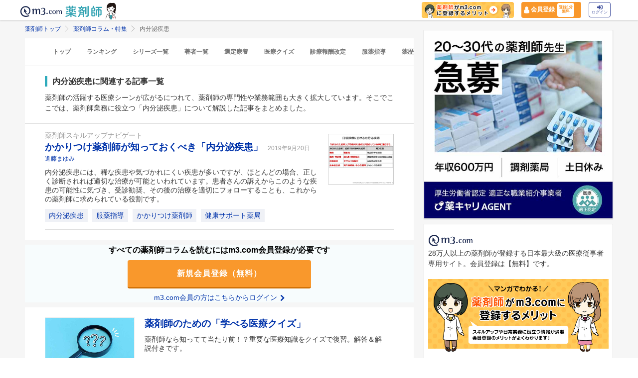

--- FILE ---
content_type: text/css
request_url: https://pharmacist.m3.com/assets/pc/commons/rhs/open_rhs_pharmacist-e329f3d58a7d4eeacbba6c24689cb56e3fb5a719086b716ea4c8cbd602b979d6.css
body_size: 28
content:
.atlas-rhs .m3_open__account-block__regist a,.atlas-rhs .m3_open__account-block__regist a:visited{color:#fff !important}.atlas-rhs .m3_open__account-block__regist a:hover{text-decoration:none !important}


--- FILE ---
content_type: image/svg+xml
request_url: https://pharmacist.m3.com/assets/common/pharmacist_news/logo-aabd14a1789895f555206e4545a51661f61fc808511d2e4c4cfc09cdfc4f6e94.svg
body_size: 2378
content:
<?xml version="1.0" encoding="utf-8"?>
<!-- Generator: Adobe Illustrator 22.1.0, SVG Export Plug-In . SVG Version: 6.00 Build 0)  -->
<svg version="1.1" id="レイヤー_1" xmlns="http://www.w3.org/2000/svg" xmlns:xlink="http://www.w3.org/1999/xlink" x="0px"
	 y="0px" viewBox="0 0 200 56.3" style="enable-background:new 0 0 200 56.3;" xml:space="preserve">
<style type="text/css">
	.st0{fill:#1A274E;}
	.st1{fill:#31A2B2;}
</style>
<g>
	<path class="st0" d="M20.1,13.7L18,34.8l4.8-5.1c1.5,4.4,4.3,10.6,9.1,12.7c1.4,0.6,3.4,1,5.9,0.3c2.6-0.6,5.3-2.3,7.7-5.4
		c2.6-3.4,4-8.4,4-13.8c0-6.1-2.9-11.2-7.3-15C38,4.5,32.7,2.8,26.9,2.8C13,2.8,2,13.8,2,28.4c0,14.8,11.3,25.6,25.3,25.6
		c8.5,0,12.9-2,17.6-4.4L40,45.7c-2.5,2.1-6.7,3.1-12.1,3.1c-11.2,0-20.6-8.5-20.6-20.4C7.2,17.1,15.8,8,26.7,8
		c10,0,17.6,6.9,17.6,17.8c0,5.8-3.2,11-6.4,12.7c-1.6,0.8-3.1,0.9-4.5,0.3c-3.2-1.4-5.5-6.3-6.9-10.2l6.8,1.7L20.1,13.7"/>
	<path class="st0" d="M59.9,22.7c0-3.7-0.8-4.6-4.1-4.7V17l9.5-1.7v6.3h0.1c0.9-1.9,3.3-6.3,8.1-6.3c4.9,0,6.1,3.6,6.5,5.9h0.1
		c1.1-2.1,3.1-5.9,7.9-5.9c6.7,0,6.7,6.1,6.7,9.9v15.3h-5.3V26c0-3.3,0-7.2-3.6-7.2c-4,0-5.9,5.6-5.9,9.4v12.2h-5.3V26.8
		c0-4.2,0-7.9-3.6-7.9c-3.7,0-5.9,4.9-5.9,8.7v12.9h-5.3V22.7"/>
	<path class="st0" d="M99.1,18.3c0.6-2.9,2.7-7.3,10.4-7.3c5.2,0.1,9.8,2.7,9.8,8.1c0,4.4-3.3,6.7-6,7.6v0.1
		c3.1,0.7,6.5,2.5,6.5,8.2c0,6.6-5.6,9.9-12.5,9.9c-4.6,0-8.2-1.3-8.8-1.5v-2.2c1.2,0.4,3.6,1.3,6.1,1.3c6.4,0,9.3-3.4,9.3-8.1
		c0-6.1-4.3-6.3-6.9-6.3v-2.5c2.2,0,6.4,0,6.4-5.9c0-3-1.3-6.1-5.6-6.1c-4.4,0-6.1,3.6-6.5,4.8H99.1"/>
	<path class="st0" d="M125,37.4c0-1.7,1.4-3.2,3.1-3.2c1.7,0,3.1,1.4,3.1,3.2c0,1.7-1.4,3.1-3.1,3.1C126.4,40.5,125,39.1,125,37.4"
		/>
	<path class="st0" d="M150,39.6c-1.3,0.5-2.2,0.9-5.3,0.9c-5.2,0-8.3-3.7-8.3-9.3c0-5.1,2.1-8.8,7.4-8.8c4.1,0,6.8,2.1,6.8,5.1h-4.4
		c0-1.5-0.4-3.8-2.7-3.8c-2.5,0-3.1,2.7-3.1,6.3c0,5.5,2.5,8.5,5.9,8.5c1.1,0,2.7-0.2,3.6-0.5V39.6"/>
	<path class="st0" d="M161.2,39.2c3.6,0,3.9-4,3.9-7.8c0-3.4-0.3-7.8-3.9-7.8c-3.7,0-3.9,4.5-3.9,7.8
		C157.3,34.6,157.6,39.2,161.2,39.2 M153.2,31.5c0-6.2,2.6-9.1,8-9.1c5.4,0,8,3.7,8,9.1c0,6-2.5,9-8,9
		C155.3,40.5,153.2,36.7,153.2,31.5z"/>
	<path class="st0" d="M173,27.7c0-2.6-0.6-3.2-2.9-3.3v-0.7l6.6-1.2v4.4h0.1c0.6-1.3,2.3-4.4,5.7-4.4c3.5,0,4.3,2.5,4.6,4.2h0.1
		c0.8-1.4,2.2-4.2,5.5-4.2c4.7,0,4.7,4.3,4.7,6.9v10.7h-3.7V30c0-2.3,0-5-2.5-5c-2.8,0-4.2,3.9-4.2,6.6v8.6h-3.7v-9.6
		c0-2.9,0-5.5-2.5-5.5c-2.6,0-4.2,3.4-4.2,6.1v9.1H173V27.7"/>
</g>
</svg>


--- FILE ---
content_type: text/javascript
request_url: https://s.m3img.com/atlas/1.0.0/javascripts/atlas.global.min.js
body_size: 10417
content:
/*! 2025/11/13 */
function _define_property(e,t,n){return t in e?Object.defineProperty(e,t,{value:n,enumerable:!0,configurable:!0,writable:!0}):e[t]=n,e}function _object_spread(e){for(var t=1;t<arguments.length;t++){var n=null!=arguments[t]?arguments[t]:{},a=Object.keys(n);"function"==typeof Object.getOwnPropertySymbols&&(a=a.concat(Object.getOwnPropertySymbols(n).filter((function(e){return Object.getOwnPropertyDescriptor(n,e).enumerable})))),a.forEach((function(t){_define_property(e,t,n[t])}))}return e}!function(e){function t(t){var n=e(this),a=null,i=[],o=null,s=null,r=e.extend({rowSelector:"> li",submenuSelector:"*",submenuDirection:function(){return"right"},tolerance:75,enter:e.noop,exit:e.noop,activate:e.noop,deactivate:e.noop,exitMenu:e.noop},t),l=function(e){e!=a&&(a&&r.deactivate(a),r.activate(e),a=e)},c=function(e){var t=h();t?s=setTimeout((function(){c(e)}),t):l(e)},h=function(){if(!a||!e(a).is(r.submenuSelector))return 0;var t=n.offset(),s={x:t.left,y:t.top-r.tolerance},l={x:t.left+n.outerWidth(),y:s.y},c={x:t.left,y:t.top+n.outerHeight()+r.tolerance},h={x:t.left+n.outerWidth(),y:c.y},u=i[i.length-1],d=i[0];if(!u)return 0;if(d||(d=u),d.x<t.left||d.x>h.x||d.y<t.top||d.y>h.y)return 0;if(o&&u.x==o.x&&u.y==o.y)return 0;function p(e,t){return(t.y-e.y)/(t.x-e.x)}var f=l,m=h,v=r.submenuDirection();"left"==v?(f=c,m=s):"below"==v?(f=h,m=c):"above"==v&&(f=s,m=l);var _=p(u,f),g=p(u,m),w=p(d,f),A=p(d,m);return _<w&&g>A?(o=u,300):(o=null,0)};n.mouseleave((function(){s&&clearTimeout(s),r.exitMenu(this)&&(a&&r.deactivate(a),a=null)})).find(r.rowSelector).mouseenter((function(){s&&clearTimeout(s),r.enter(this),c(this)})).mouseleave((function(){r.exit(this)})).click((function(){l(this)})),e(document).mousemove((function(e){i.push({x:e.pageX,y:e.pageY}),i.length>3&&i.shift()}))}e.fn.menuAim=function(e){return this.each((function(){t.call(this,e)})),this}}(jQuery),function(e){var t=function(e){this.html=e,this.length=e.length,this.index=0,this.tags=[],this.countClosedTagChar=function(){for(var e=1;e<this.length;e++)if(">"===this.html[this.index+e])return e+1;throw new Error("tag is not closed.")},this.isCloseTag=function(e){return"/"===e[1]},this.toCloseTag=function(e){return e.substr(0,1)+"/"+e.substr(1)}};t.prototype.next=function(){var e=this.html[this.index];if(e){if("<"===e){var t=this.countClosedTagChar(),n=this.html.slice(this.index,this.index+t);return this.isCloseTag(n)?this.tags.pop():this.tags.push(this.toCloseTag(n)),this.index+=t,{value:n,tag:!0}}return this.index++,{value:e,tag:!1}}return null},t.prototype.nextCharactor=function(){for(var e=this.next();e;){if(!e.tag)return e;e=this.next()}return null},t.prototype.popAllCloseTags=function(){return this.tags.join("")},e.fn.ellipsis=function(n){var a=e.extend({size:10,omission:"..."},n);return this.each((function(){var n=e(this);n.each((function(){var i=new t(e.trim(e(this).html())),o=i.next(),s="",r=0;if(e("#atlas-rhs_mrkun").width()>=350&&n.closest("#atlas-rhs_mrkun").length)var l=1.3125*n.attr("data-ellipsis-length")||a.size;else l=n.attr("data-ellipsis-length")||a.size;for(;o;){if(s+=o.value,o.tag||r++,r>=l){s+=i.popAllCloseTags();break}o=i.next()}i.nextCharactor()?e(this).html(s+a.omission):e(this).html(s)}))}))}}(jQuery),function(e){"use strict";var t=[],n={header:!0,headerSelector:"#atlas-header",menu:!0,menuSelector:"#atlas-menu",footer:!0,footerSelector:"#atlas-footer",userTraceTags:!0,rhs:!1,rhsUrl:"/atlas/api/v1/rhs",rhsSelector:"#atlas-rhs",rhsParamName:"page"},a={smartphoneheader:!0,smartphoneheaderUrl:"/atlas/api/v1/smartphone-header",smartphoneheaderSelector:"#atlas-header",smartphoneheaderParamName:"eopServiceId",smartphonefooter:!0,smartphonefooterUrl:"/atlas/api/vi/smartphone-footer",smartphonefooterSelector:"#atlas-footer",smartphonefooterParamName:"eopServiceId",rhs:!1,rhsUrl:"/atlas/api/v1/rhs",rhsSelector:"#atlas-rhs",rhsParamName:"page"},i={smartphoneheaderUrl:"https://www.m3.com/api/v1/smartphone-header",smartphonefooterUrl:"https://www.m3.com/api/v1/smartphone-footer",rhsUrl:"https://www.m3.com/api/v1/rhs",sbaUrl:"https://www.m3.com/api/v1/sba"};window.ATLAS={jQuery:e.noConflict(),loadGlobalParts:function(t,a){var o=Object.assign({},n,a,ATLAS.allowCORS()?i:{}),s=window.eop&&window.eop.getEnvironment()&&["m3com_MTR1.0b","m3com_MTR1.0c"].includes(window.eop.getEnvironment().page),r=o.rhs&&s&&document.cookie.split(/;\s*/).indexOf("v3rhs=true")>=0,l=[];if(o.rhs){var c=new URLSearchParams(_object_spread(_define_property({},o.rhsParamName,t),o.rhsParam));r&&c.append("v3",""),l.push(e.ajax({url:"".concat(o.rhsUrl,"?").concat(c),cache:!1,type:"GET",xhrFields:{withCredentials:!0}}).done((function(t){e(o.rhsSelector).replaceWith(t)})))}if(o.header||o.menu||o.footer){var h=new URLSearchParams({eopServiceId:t,deviceType:"PC",header:"".concat(!!o.header),menu:"".concat(!!o.menu),footer:"".concat(!!o.footer)});l.push(e.ajax({type:"GET",url:"https://www.m3.com/hobbit/api/v1/parts?".concat(h),cache:!1,xhrFields:{withCredentials:!0}}).done((function(e){var t=e.header,n=e.menu,a=e.footer;if(t)try{ATLAS.buildV3Header(o.headerSelector,t)}catch(e){console.error(e)}if(n)try{ATLAS.buildV3MegaMenu(o.menuSelector,n)}catch(e){console.error(e)}if(a)try{ATLAS.buildV3Footer(o.footerSelector,a)}catch(e){console.error(e)}})))}if(o.footer&&o.userTraceTags){var u=new URLSearchParams({eopServiceId:t,deviceType:"PC",userTraceTags:!0});e.ajax({type:"GET",url:"https://www.m3.com/hobbit/api/v1/parts?".concat(u),cache:!1,xhrFields:{withCredentials:!0}}).done((function(e){var t=e.userTraceTags;t&&ATLAS.buildV3UserTraceTags(t)}))}e.when.apply(e,l).done((function(){o.menu&&new ATLAS.V3MegaMenuGroup({}),ATLAS.init()}))},loadSpGlobalParts:function(t,n){var o=Object.assign({},a,n,ATLAS.allowCORS()?i:{}),s=e.grep(["smartphoneheader","smartphonefooter","rhs","sba"],(function(e){return o[e]})),r=e.map(s,(function(n){var a={url:o[n+"Url"]+"?"+o[n+"ParamName"]+"="+t,cache:!1,type:"GET",xhrFields:{withCredentials:!0}};return"smartphoneheader"===n&&o.smartphoneheaderParam&&(a.url+="&"+e.map(o.smartphoneheaderParam,(function(e,t){return t+"="+e})).join("&")),"smartphonefooter"===n&&o.smartphonefooterParam&&(a.url+="&"+e.map(o.smartphonefooterParam,(function(e,t){return t+"="+e})).join("&")),"rhs"===n&&o.rhsParam&&(a.url+="&"+e.map(o.rhsParam,(function(e,t){return t+"="+e})).join("&")),"sba"===n&&o.sbaParam&&(a.url+="&"+e.map(o.sbaParam,(function(e,t){return t+"="+e})).join("&")),e.ajax(a)}));e.when.apply(e,r).done((function(){!function(t,n){for(var a=0;a<t.length;a++){var i=t[a],s=n[a];e(o[i+"Selector"]).replaceWith(s[0])}}(s,r.length>1?arguments:[arguments]),ATLAS.onInit(ATLAS.initSpGlobalParts),ATLAS.init()}))},initSpGlobalParts:function(){var t=e("#sb-site");function n(){t.children().hasClass("sb-overlay")?e(".sb-overlay").remove():(t.append("<div class='sb-overlay'></div>"),e(".sb-overlay").css({position:"absolute",top:"0",bottom:"0",right:"0",left:"0","z-index":"8000","background-color":"rgba(255,255,255,0.8)"}))}e.slidebars({scrollLock:!0});var a=e(".m3sp-pagetop");e(window).scroll((function(){e(this).scrollTop()>400?a.fadeIn():a.fadeOut()})),a.click((function(){return e("body, html").animate({scrollTop:0},500),!1})),t.on("click touchend",(function(){t.children().hasClass("sb-overlay")&&n()})),e(".sb-toggle-right").on("click touchend",(function(e){e.stopPropagation(),n()}))},onInit:function(e){e.completed=!1,t.push(e)},init:function(){for(var e=0;e<t.length;e++){var n=t[e];if(!n.completed){var a=n();n.completed=!1!==a}}},withError:function(e){try{e()}catch(e){}},check:function(){return t},allowCORS:function(){return!0},baseUrl:"https://www.m3.com"},e(ATLAS.init)}(jQuery),function(e){"use strict";ATLAS.MegaMenu=function(){this.$node=e(),this.$menu=e(),this.$panel=e(),this.$childMenu=e(),this.$childCont=e(),this.$close=e(),this.currentPanelIndex=0,this.isPanelShown=!1,this.ignorePanelClick=!1,this.duration=100,this.setupAllChildren=!1},ATLAS.MegaMenu.instances=[],ATLAS.MegaMenu.create=function(e,t,n){return(new this).init(e,t,n)},ATLAS.MegaMenu.storeInstance=function(e){this.instances.push(e)},ATLAS.MegaMenu.prototype.init=function(t,n,a){var i,o;this.$node=e(t).eq(0),this.$menu=this.$node.children("a").eq(0),this.$panel=this.$node.children("div").eq(0),this.$childMenu=this.$panel.children("ul"),this.$childCont=this.$panel.children("div").children("div"),this.$close=this.$childCont.find(".atlas-nav__close"),this.ajaxUrlPrefix=n,this.setupAllChildren=a;var s=this;if("More"!==this.$menu.text()){var r=this.$node.find(".atlas-nav__content__totop").eq(0).attr("href");this.$menu.attr("href",r)}return this.$menu.on("click.activeMenu",e.proxy((function(e){this.onMenuClicked(e),this.showPanel()}),this)).on("mouseenter.activeMenu",e.proxy((function(t){i=setTimeout(e.proxy((function(){this.showPanel()}),this),300)}),this)).on("mouseleave.activeMenu",(function(e){clearTimeout(i)})),e(document).on("touchstart",(function(t){e(t.target).closest(".atlas-nav").length||s.isPanelShown&&s.hidePanel()})),this.$panel.add(this.$menu).on("mouseleave.deactivateMenu",e.proxy((function(t){o=setTimeout(e.proxy((function(){this.hidePanel()}),this),300)}),this)).on("mouseenter.deactivateMenu",(function(e){clearTimeout(o)})).on("click.deactivatePanel",e.proxy((function(e){this.ignorePanelClick&&e.preventDefault()}),this)),this.$close.on("click.closeMenu",e.proxy((function(e){e.preventDefault(),this.hidePanel()}),this)),this.$childMenu.find("a").on("click",e.proxy(this.onChildMenuClicked,this)),this.$childMenu.menuAim({activate:e.proxy(this.showEContent,this),deactivate:e.proxy(this.hideContent,this),submenuDirection:function(){return s.$panel.data("direction")}}).children("li").each((function(t,n){e(n).data("child-menu-index",t)})),this.showContent(this.grandKidsToSetup()),ATLAS.MegaMenu.storeInstance(this),this},ATLAS.MegaMenu.prototype.grandKidsToSetup=function(){var e=this.$childMenu.children("li");return this.setupAllChildren?e:e.eq(0)},ATLAS.MegaMenu.prototype.onMenuClicked=function(e){this.$node.hasClass("pseudo-active")||e.preventDefault()},ATLAS.MegaMenu.prototype.onChildMenuClicked=function(e){this.$childMenu.find("a").index(e.target)===this.currentPanelIndex||e.preventDefault()},ATLAS.MegaMenu.prototype.showPanel=function(){var t=this;return t.isPanelShown||0===t.$panel.length||(t.isPanelShown=!0,t.ignorePanelClick=!0,e.each(ATLAS.MegaMenu.instances,(function(e){t.hidePanel()})),setTimeout((function(){t.$node.addClass("pseudo-active")}),1),t.$panel.stop().fadeTo(0,0).fadeTo(this.duration,1,e.proxy((function(){setTimeout(e.proxy((function(){this.ignorePanelClick=!1}),this),300)}),this))),t},ATLAS.MegaMenu.prototype.hidePanel=function(){return this.isPanelShown&&0!==this.$panel.length?(this.$node.removeClass("pseudo-active"),this.$panel.stop().fadeTo(this.duration,0,e.proxy((function(){this.$panel.hide(),this.isPanelShown=!1}),this)),this):this},ATLAS.MegaMenu.prototype.loadContent=function(e,t){var n=this,a=n.linkIndexAndPanelIds(e),i=a.linkIndex,o=a.panelIds;0!==o.length&&ATLAS.MegaMenuGroup.panelContentAjaxCall(n.ajaxUrlPrefix,o,(function(e){n.insertPanelApiData(i,e,t)}))},ATLAS.MegaMenu.prototype.linkIndexAndPanelIds=function(t){var n=t.find("a"),a={};return{panelIds:n.filter((function(t,n){return"true"!=e(n).data("panel-loaded")})).map((function(t,n){var i=e(n),o=i.data("panel-id");return a[o]=i,i.data("panel-id")})).get(),linkIndex:a}},ATLAS.MegaMenu.prototype.insertPanelApiData=function(t,n,a){e.each(n,(function(e,n){n&&a(e).html(n.html);var i=t[e];i&&i.data("panel-loaded","true")}))},ATLAS.MegaMenu.prototype.showEContent=function(t){var n=this,a=e(t),i=this.showContent(a);return n.loadContent(a,(function(e){return n.$panel.find("#atlas-nav__content__main-"+e)})),i},ATLAS.MegaMenu.prototype.showContent=function(t){var n=this;return t.map((function(t,a){var i=e(a);n.$childCont.hide(),n.$childMenu.find("a.pseudo-active").removeClass("pseudo-active"),i.children("a").addClass("pseudo-active");var o=i.data("child-menu-index");n.$panel.find(".atlas-nav__content").eq(o).show(),setTimeout((function(){n.currentPanelIndex=o}),1)})),n},ATLAS.MegaMenu.prototype.hideContent=function(t){var n=e(t),a=n.data("child-menu-index");return n.children("a").removeClass("pseudo-active"),this.$panel.find(".atlas-nav__content").eq(a).hide(),this},ATLAS.MegaMenuGroup=function(t){var n=t||{},a=n.element||"#js-atlas-nav",i=n.baseUrl||ATLAS.baseUrl,o=ATLAS.allowCORS()?i:n.ajaxUrlPrefix;void 0===o&&(o="/atlas"),this.$element=e(a),this.ajaxUrlPrefix=o,this.$navLists=null,this.navInstances=[],this.preloadAllChildren=n.preloadAllChildren&&!0,this.setupElements_(),this.eventify_(),this.init_()},ATLAS.MegaMenuGroup.prototype.MIN_WIDTH=980,ATLAS.MegaMenuGroup.prototype.setNavContentPosition=function(){var t=this;e.each(t.navInstances,(function(e,n){var a=0,i=0,o=0,s=n.elmXLeft+n.elmWidth;n.windowWidth<=t.MIN_WIDTH?(i=n._panelWidth-n.elmXRight+10,o=n._panelWidth-n.elmXLeft+10):(i=n.PANEL_WIDTH+n.elmOffsetLeft-n.windowWidth+10,o=n.PANEL_WIDTH+n.elmOffsetRight-n.windowWidth+10),s<n.navParentCenterX?(n.elmXRight+n.navParentOffsetLeft<n._panelWidth+10&&(a=-1*i),n.$navPanel.data("direction","right"),n.$navPanel.css({left:a,right:"auto"})):(n.elmXLeft+n.navParentOffsetLeft<n._panelWidth+10&&(a=-1*o),n.$navPanel.data("direction","left"),n.$navPanel.css({left:"auto",right:a}))}))},ATLAS.MegaMenuGroup.prototype.setupElements_=function(){this.$navLists=this.$element.find(".atlas-nav__item")},ATLAS.MegaMenuGroup.prototype.eventify_=function(){var t=this,n=0;e(window).on("resize.MegaMenuGroup",(function(){clearTimeout(n),n=setTimeout(e.proxy(t.setNavContentPosition,t),200)}))},ATLAS.MegaMenuGroup.prototype.init_=function(){var t=this,n=t.$navLists.map((function(){return t.navInstances.push(new ATLAS.MegaMenuItem(t.$element[0],this)),ATLAS.MegaMenu.create(this,t.ajaxUrlPrefix,t.preloadAllChildren)}));t.prefetchContent(n),e("#js-atlas-header__name").on("click",(function(){e.ajax({url:"https://www.m3.com/api/v1/confirm/announcement",xhrFields:{withCredentials:!0}}),e(".atlas-header__notice").css("display","none")})),t.setNavContentPosition()},ATLAS.MegaMenuGroup.prototype.prefetchContent=function(t){var n=e.map(t,(function(e){return e.grandKidsToSetup()})),a=e.map(t,(function(e,t){var a=n[t];return e.linkIndexAndPanelIds(a)})),i=e.map(a,(function(e){return e.panelIds}));return 0!==i.length&&ATLAS.MegaMenuGroup.panelContentAjaxCall(this.ajaxUrlPrefix,i,(function(n){e.each(t,(function(e,t){var i=a[e].linkIndex;t.insertPanelApiData(i,n,(function(e){return t.$panel.find("#atlas-nav__content__main-"+e)}))}))})),t},ATLAS.MegaMenuGroup.panelContentAjaxCall=function(t,n,a){var i=(t||"")+"/api/v1/menu/contents?panelId="+n.join(",");e.ajax(i,{cache:!1,xhrFields:{withCredentials:!0},success:a})},ATLAS.MegaMenuItem=function(t,n){this.baseElement=t,this.$element=e(n),this.$navPanel=null,this.$baseElement=null,this.elmWidth=0,this.elmOffsetLeft=0,this.elmOffsetRight=0,this.elmXLeft=0,this.elmXRight=0,this._panelWidth=0,this.setupElements_(),this.eventify_(),this.init_()},ATLAS.MegaMenuItem.prototype.$window=null,ATLAS.MegaMenuItem.prototype.$document=null,ATLAS.MegaMenuItem.prototype.$navParent=null,ATLAS.MegaMenuItem.prototype.$baseElement=null,ATLAS.MegaMenuItem.prototype.windowWidth=0,ATLAS.MegaMenuItem.prototype.documentWidth=0,ATLAS.MegaMenuItem.prototype.navParentWidth=0,ATLAS.MegaMenuItem.prototype.navParentOffsetLeft=0,ATLAS.MegaMenuItem.prototype.navParentCenterX=0,ATLAS.MegaMenuItem.prototype.BREAK_POINT=1200,ATLAS.MegaMenuItem.prototype.PANEL_WIDTH=620,ATLAS.MegaMenuItem.prototype.isWindowWide=!1,ATLAS.MegaMenuItem.prototype.addNavStyle=function(){var e=this.elmXLeft+this.elmWidth;this.$element.removeClass("atlas-nav__panel-reverse"),e>this.navParentCenterX&&this.$element.addClass("atlas-nav__panel-reverse")},ATLAS.MegaMenuItem.prototype.updateSizeWithBreakPoint=function(){this.elmWidth=this.$element.width(),this.navParentWidth=this.$navParent.width()-20,this.navParentCenterX=this.navParentWidth/2,this._panelWidth=this.PANEL_WIDTH-this.elmWidth},ATLAS.MegaMenuItem.prototype.updateSizeWithWindowSize=function(){this.documentWidth=this.$document.width(),this.navParentOffsetLeft=this.$navParent.offset().left,this.elmOffsetLeft=this.$element.offset().left,this.elmOffsetRight=this.documentWidth-this.elmOffsetLeft-this.elmWidth,this.elmXLeft=this.elmOffsetLeft-this.navParentOffsetLeft,this.elmXRight=this.documentWidth-this.elmOffsetLeft-this.elmWidth-this.navParentOffsetLeft},ATLAS.MegaMenuItem.prototype.onWindowResize=function(){var e=this.$window.width();e!==this.windowWidth&&(this.windowWidth=e,this.updateSizeWithWindowSize(),this.windowWidth>this.BREAK_POINT?this.isWindowWide||(this.updateSizeWithBreakPoint(),this.addNavStyle(),this.isWindowWide=!0):this.isWindowWide&&(this.updateSizeWithBreakPoint(),this.addNavStyle(),this.isWindowWide=!1))},ATLAS.MegaMenuItem.prototype.eventify_=function(){this.$window.on("resize.MegaMenuItem",e.proxy(this.onWindowResize,this))},ATLAS.MegaMenuItem.prototype.setupElements_=function(){this.$window=e(window),this.$document=e(document),this.$baseElement=e(this.baseElement),this.$navParent=this.$baseElement.find(".atlas-nav__parent"),this.$navPanel=this.$element.find(".atlas-nav__panel")},ATLAS.MegaMenuItem.prototype.init_=function(){this.windowWidth=this.$window.width(),this.updateSizeWithBreakPoint(),this.updateSizeWithWindowSize(),this.addNavStyle()}}(ATLAS.jQuery),function(e){"use strict";window.getCustomizeArea=function(t,n,a){var i={from:t,displaySiteList:n.join(".")};e.ajax({type:"GET",url:"https://www.m3.com/mrq/custompagepart/viewMulti.htm",data:i,xhrFields:{withCredentials:!0},dataType:"json",success:function(e){a(e)},error:function(e){}})}}(jQuery),function(e){"use strict";function t(e){return e.replace(/[&'"<>]/g,(function(e){return{"&":"&amp;","'":"&apos;",'"':"&quot;","<":"&lt;",">":"&gt;"}[e]}))}function n(e){return'<div class="atlas-header"><div class="atlas-header__content">'+(d=e.eopServiceId,p=e.logo,f=e.subtitle,m=p&&"m3com_top"!==p.eopContents?"atlas-header__service-logo atlas-header__service-logo--".concat(d):"atlas-header__logo",'<h1 class="atlas-header__title">'+(p?'<a href="'.concat(t(p.linkUrl),'" eop-action="click" eop-contents="').concat(t(p.eopContents),'">')+'<img class="'.concat(m,'" src="').concat(t(p.imageUrl),'" alt="').concat(t(p.alt),'">')+"</a>":'<a href="https://www.m3.com" eop-action="click" eop-contents="m3com_top"><img class="atlas-header__logo" src="https://s.m3img.com/atlas/1.0.0/images/common/logo_m3com_header_v3.svg" alt="m3.com"></a>')+(f?'<a href="'.concat(t(f.linkUrl),'" eop-action="click" eop-contents="service_top">')+'<span class="atlas-header__subtitle">'.concat(t(f.serviceName),"</span>")+"</a>":"")+"</h1>")+(e.user?(n=e.user,a=e.icons,i=e.announcements,o=e.menu,l=i.some((function(e){return e.isNew})),c=null!==(s=n.familyName)&&void 0!==s?s:"",h=null!==(r=n.givenName)&&void 0!==r?r:"",u=c.length>=6?c.substring(0,5):c.length+h.length>=6?c:"".concat(c," ").concat(h),'<ul class="atlas-header__accessory js-header__accessory"><li class="atlas-header__service">'+a.map((function(e){return'<div class="atlas-header__service-'.concat(t(e.type),'">')+'<a href="'.concat(t(e.linkUrl),'" eop-action="click" eop-contents="service_icon_').concat(t(e.type),'">')+'<i class="atlas-header__icon atlas-glyphs-service-'.concat(t(e.type)," ").concat((e.htmlClasses||[]).map((function(e){return"atlas-header__icon--".concat(t(e))})).join(" "),'" title="').concat(t(e.serviceName),'"></i>')+(void 0!==e.badge&&null!==e.badge?'<span class="atlas-header__badge">'.concat(t(e.badge),"</span>"):"")+"</a></div>"})).join("")+'</li><li><div class="atlas-header__point">'+'<a href="'.concat(t(n.status.linkUrl),'" eop-action="click" eop-contents="user_status" title="会員ステータス">')+'<span class="atlas-header__point__status"> '.concat(t(n.status.name)," </span>")+"</a> "+'<a class="atlas-header__point__link" href="'.concat(t(n.points.linkUrl),'" eop-action="click" eop-contents="point_amount" title="ポイント商品">')+'<i class="atlas-header__point__mark"></i> <div class="atlas-header__pointbox" style="display:none;"></div><span class="atlas-header__point__amount">'+"".concat(n.points.total.toLocaleString("ja-JP"))+'<span class="atlas-header__point__amount__suffix">&thinsp;p</span></span><div class="atlas-header__pointtextbox__wrap" style="display:none;"></div></a></div></li><li><div class="atlas-header__action">'+'<a href="'.concat(t(n.activityPoints.linkUrl),'" eop-action="click" eop-contents="action_amount" title="アクションとは">')+'<span class="atlas-header__point__status">'+"".concat(n.activityPoints.total.toLocaleString("ja-JP"))+'</span> <i class="atlas-header__action__mark"></i><div class="atlas-header__actiontextbox__wrap" style="display:none;"></div><div class="atlas-header__actionbox" style="display:none;"></div></a></div></li><li><div class="m3-twbs-dropdown atlas-header__user"><a id="js-atlas-header__name" class="atlas-header__name" href="#" data-toggle="m3-twbs-dropdown" aria-haspopup="true" role="button" aria-expanded="false"><span class="atlas-header__username">'+t(u)+'<span class="atlas-header__username__suffix"> '.concat(t(n.title)," </span>")+"</span>"+(l?'<span class="atlas-header__notice"><span class="atlas-header__notice__arrow"></span><span class="atlas-header__notice__inner">!</span></span>':"")+'<span class="m3-twbs-caret"></span></a><div class="atlas-header__infobox" role="menu" aria-labelledby="js-atlas-header__name"><dl class="atlas-infobox__info"><dt><a href="https://www.m3.com/announcements/archive.jsp?pageFrom=m3.com" eop-action="click" eop-contents="notice">お知らせ</a></dt>'+i.map((function(e){return"<dd>"+'<a href="'.concat(t(e.url),'" eop-action="click" eop-contents="notice">').concat(t(e.title),"</a>")+"</dd>"})).join("")+'</dl><ul class="atlas-infobox__function"><li>'+'<a href="'.concat(t(o.settingsUrl||"https://accounts.m3.com/settings"),'" eop-action="click" eop-contents="user_info_edit">')+'会員情報変更<span class="m3-pull-right"><i class="atlas-glyphs-page-right"></i></span></a></li><li>'+'<a href="'.concat(t(o.helpUrl||"https://help.m3.com/faq/index.html"),'" eop-action="click" eop-contents="help">')+'ヘルプ・お問い合わせ<span class="m3-pull-right"><i class="atlas-glyphs-page-right"></i></span></a></li><li>'+'<form action="'.concat(t(o.logoutUrl||"https://www.m3.com/logout"),'" method="post" id="atlas-logout">')+'<a eop-action="click" eop-contents="logout" href="javascript:;" onclick="document.getElementById(\'atlas-logout\').submit();">ログアウト<span class="m3-pull-right"><i class="atlas-glyphs-page-right"></i></span></a></form></li></ul></div></div></li><li><div class="atlas-header__search"><a id="js-atlas-header__search" href="#" data-toggle="m3-twbs-dropdown" aria-haspopup="true" role="button" aria-expanded="false"><i class="atlas-glyphs-search"></i><span class="m3-twbs-caret"></span></a><div class="atlas-header__searchbox" role="menu" aria-labelledby="js-atlas-header__search"><form action="https://www.m3.com/global/search/article" accept-charset="UTF-8"><div class="m3-search atlas-header__search__area"><div class="m3-input"><input type="hidden" name="utf8" value="✔"><input id="js-atlas-header__search__focus" type="text" name="q" class="m3-search__textbox atlas-header__search__textbox" placeholder="m3.com記事を検索"><button value="検索" class="m3-search__button atlas-header__search__button" type="submit">検索</button></div></div></form></div></div></li></ul>'):function(e){return'<p class="atlas-header__help">'+'<a href="'.concat(t(e.loginUrl||"https://www.m3.com/login"),'" eop-action="click" eop-contents="link_login">')+"ログイン</a>"+'<a href="'.concat(t(e.signUpUrl||"https://www.m3.com/registration/form.jsp?promotionCode=opGheader&portalId=m3login&v=t080221&portalRequestURL=https://www.m3.com"),'" eop-action="click" eop-contents="link_new_registration">')+"会員登録</a></p>"}(e.menu))+"</div></div>";var n,a,i,o,s,r,l,c,h,u,d,p,f,m}ATLAS.buildV3Header=function(t,a){var i=n(a);document.querySelectorAll(t).forEach((function(t){t.outerHTML=i,ATLAS.eop.init(e(".atlas-header")),e("#js-atlas-header__name").on("click",(function(){e.ajax({url:"https://www.m3.com/api/v1/confirm/announcement",xhrFields:{withCredentials:!0}}),e(".atlas-header__notice").css("display","none")})),a.user&&a.shoryuken&&window.SHORYUKEN&&window.SHORYUKEN.initHeader(a.shoryuken.baseUrl,a.shoryuken.pollingIntervalMillis,a.shoryuken.maxPollingCount)}))},ATLAS.V3Header={_onClickSearchCategory:function(t){t.preventDefault();var n=t.target,a=e(".atlas-header"),i=a.find('[data-id="search-category-name"]'),o=a.find("#atlas-header-search-form");i.text(n.dataset.short),o.attr("action",n.dataset.url),o.attr("data-eop-contents",n.dataset.eopContents),a.find('[data-id="search-category-check"]').hide(),e(n).find('[data-id="search-category-check"]').show()},_onSubmitSearch:function(e){var t=e.target,n=Object.assign({},window.eop.getEnvironment(),{contents:t.dataset.eopContents,time:new Date,action:"click","user-agent":navigator.userAgent});window.eop.postEvent([n],!1)}}}(ATLAS.jQuery),function(e){"use strict";function t(e){return e.replace(/[&'"<>]/g,(function(e){return{"&":"&amp;","'":"&apos;",'"':"&quot;","<":"&lt;",">":"&gt;"}[e]}))}function n(e){return'<div id="js-atlas-nav" class="atlas-nav atlas-nav__v3"><ul class="atlas-nav__categories">'+e.categories.map((function(e){return function(e){var n=["atlas-nav__category"];e.isCurrentPageCategory&&n.push("atlas-nav__category--current");return'<li class="'.concat(n.join(" "),'">')+"<a"+(e.linkUrl?' href="'.concat(t(e.linkUrl),'"'):"")+' class="atlas-nav__category-label" eop-action="click"'+' eop-contents="'.concat(t(e.eopContent),'"')+">".concat(t(e.label),"</a>")+'<div class="atlas-nav__dropdown"><div class="atlas-nav__mega-menu"><ul class="atlas-nav__sub-menu">'+e.items.map((function(e){return function(e){return'<li class="atlas-nav__sub-menu-item">'+'<a href="'.concat(t(e.linkUrl),'" class="atlas-nav__sub-menu-link" eop-action="click" eop-contents="').concat(t(e.eopContent),'">')+t(e.label)+"</a></li>"}(e)})).join("")+"</ul><div>"+e.items.map((function(e){return function(e,n,o){var s="";if(e.imagePanel)s='<a href="'.concat(t(n),'">')+"<img src=".concat(t(e.imagePanel.imageUrl),' class="atlas-nav__image-panel"/>')+"</a>";else if(e.simplePanel)s=function(e,n,a){return'<a href="'.concat(t(n),'">')+'<div class="atlas-nav__simple-panel__container" style="background-image: url('.concat(t(e.imageUrl),');" aria-label="').concat(t(a),'">')+'<div class="atlas-nav__simple-panel__content"><div class="atlas-nav__simple-panel__title">'+'<h2 class="atlas-nav__simple-panel__title-text">'.concat(t(a),"</h2>")+'</div><div class="atlas-nav__simple-panel__description">'+"".concat(t(e.description))+"</div></div></div></a>"}(e.simplePanel,n,o);else if(e.linksPanel)s=function(e,n){if(n&&(!e.links||0===e.links.length)){var o=i(a(e),e,e.links);return'<a href="'.concat(t(n),'">')+o+"</a>"}var s='<a href="'.concat(t(e.titleLinkUrl),'" class="atlas-nav__links-panel__title-link">').concat(a(e),"</a>"),r=i(s,e,e.links);return r}(e.linksPanel,n);else{if(!e.htmlPanel)return"";s=e.htmlPanel.html}return'<div class="atlas-nav__menu-panel">'+"".concat(s)+"</div>"}(e.panel,e.linkUrl,e.label)})).join("")+"</div></div></div></li>"}(e)})).join("")+"</ul></div>"}function a(e){var n=e.label||e.title;return e.titleLogoUrl?'<img src="'.concat(t(e.titleLogoUrl),'" class="atlas-nav__links-panel__title-logo" alt="').concat(t(n),'"/>'):'<h2 class="atlas-nav__links-panel__title">'.concat(t(n),"</h2>")}function i(e,n,a){var i=n.label||n.title,o="";return a&&a.length>0&&(o='<div class="atlas-nav__links-panel__link-group">'.concat(a.map((function(e){return function(e){return'<a href="'.concat(t(e.url),'" class="atlas-nav__links-panel__link">')+'<div class="atlas-nav__links-panel__icon-box">'+'<img src="'.concat(t(e.iconUrl),'" class="atlas-nav__links-panel__icon"/>')+"</div>"+'<div class="atlas-nav__links-panel__text">'.concat(t(e.label),"</div>")+"</a>"}(e)})).join(""),"</div>")),'<div class="atlas-nav__links-panel__container"><div class="atlas-nav__links-panel__content"><div class="atlas-nav__links-panel__content-text"><div class="atlas-nav__links-panel__header">'+e+(n.description?'<div class="atlas-nav__links-panel__description">'.concat(t(n.description),"</div>"):"")+"</div>"+o+'</div><div class="atlas-nav__links-panel__photo">'+'<img src="'.concat(t(n.imageUrl),'" alt="').concat(t(i),'" class="atlas-nav__links-panel__img">')+"</div></div></div>"}function o(){e(".atlas-nav__category").removeClass("atlas-nav__category--active"),e(".atlas-nav__dropdown").stop().fadeOut(100)}function s(){e(".atlas-nav__category").each((function(){var t,n=e(this),a=e(this).find(".atlas-nav__dropdown");e(this).hover((function(){clearTimeout(t),t=setTimeout((function(){a.stop().fadeTo(0,0).fadeTo(100,1),n.addClass("atlas-nav__category--active")}),300)}),(function(){clearTimeout(t),t=setTimeout((function(){a.stop().fadeOut(100),n.removeClass("atlas-nav__category--active")}),300)})),e(this).find("li").each((function(t){var n;e(this).hover((function(){var a=this;n=setTimeout((function(){var n=e(a).parent().parent().parent().find(".atlas-nav__menu-panel");n.hide(),e(n[t]).show()}),300)}),(function(){clearTimeout(n)}))}))})),e(".atlas-nav__sub-menu-item").each((function(){e(this).hover((function(){e(this).parent().find(".atlas-nav__sub-menu-item").removeClass("atlas-nav__sub-menu-item--active"),e(this).addClass("atlas-nav__sub-menu-item--active")}))})),e(".atlas-nav__category").each((function(){var t=e(this),n=e(this).find(".atlas-nav__dropdown");e(this).find(".atlas-nav__category-label").on({touchstart:function(e){t.hasClass("atlas-nav__category--active")||(e.preventDefault(),o(),n.stop().fadeTo(0,0).fadeTo(100,1),t.addClass("atlas-nav__category--active"))},touchend:function(e){t.hasClass("atlas-nav__category--active")||e.preventDefault()}}),e(this).find(".atlas-nav__sub-menu-link").each((function(t){e(this).on({touchstart:function(n){var a=e(this).parent().parent().parent().find(".atlas-nav__menu-panel"),i=e(this).parent(),o=e(a[t]);o.is(":visible")||(i.parent().find(".atlas-nav__sub-menu-item").removeClass("atlas-nav__sub-menu-item--active"),i.addClass("atlas-nav__sub-menu-item--active"),a.hide(),o.show(),n.preventDefault())}})}))})),e(document).on("click",(function(t){0===e(t.target).closest(".atlas-nav").length&&o()}))}ATLAS.buildV3MegaMenu=function(t,a){var i,o=n(a);document.querySelectorAll(t).forEach((function(e){e.outerHTML=o})),document.querySelectorAll("#js-atlas-nav").forEach((function(e){e.outerHTML=o})),i=e(window).width()/2,e(".atlas-nav__category").each((function(){var t=e(this).width()/2;if(e(this).offset().left+t>i){e(this).addClass("atlas-nav__category--reverse");var n=e(this).offset().left+e(this).outerWidth()-600;n<0&&e(this).find(".atlas-nav__dropdown").css("right","".concat(n-10,"px"))}else{var a=e(this).offset().left+600,o=Math.max(e(window).width(),980);if(a>o){var s=a-o;e(this).find(".atlas-nav__dropdown").css("left","-".concat(s+10,"px"))}}})),e(".atlas-nav__category").each((function(){e(this).find(".atlas-nav__sub-menu-item").first().addClass("atlas-nav__sub-menu-item--active")})),s(),ATLAS.eop.init(e(".atlas-nav"))},ATLAS.V3MegaMenu=function(){this.$node=e(),this.$menu=e(),this.$panel=e(),this.$childMenu=e(),this.$childCont=e(),this.$close=e(),this.currentPanelIndex=0,this.isPanelShown=!1,this.ignorePanelClick=!1,this.duration=100,this.setupAllChildren=!1},ATLAS.V3MegaMenu.instances=[],ATLAS.V3MegaMenu.create=function(e,t,n){return(new this).init(e,t,n)},ATLAS.V3MegaMenu.storeInstance=function(e){this.instances.push(e)},ATLAS.V3MegaMenu.prototype.init=function(t,n,a){var i,o;this.$node=e(t).eq(0),this.$menu=this.$node.children("a").eq(0),this.$panel=this.$node.children("div").eq(0),this.$childMenu=this.$panel.children("ul"),this.$childCont=this.$panel.children("div").children("div"),this.$close=this.$childCont.find(".atlas-nav__close"),this.ajaxUrlPrefix=n,this.setupAllChildren=a;var s=this;if("More"!==this.$menu.text()){var r=this.$node.find(".atlas-nav__content__totop").eq(0).attr("href");this.$menu.attr("href",r)}return this.$menu.on("click.activeMenu",e.proxy((function(e){this.onMenuClicked(e),this.showPanel()}),this)).on("mouseenter.activeMenu",e.proxy((function(t){i=setTimeout(e.proxy((function(){this.showPanel()}),this),300)}),this)).on("mouseleave.activeMenu",(function(e){clearTimeout(i)})),e(document).on("touchstart",(function(t){e(t.target).closest(".atlas-nav").length||s.isPanelShown&&s.hidePanel()})),this.$panel.add(this.$menu).on("mouseleave.deactivateMenu",e.proxy((function(t){o=setTimeout(e.proxy((function(){this.hidePanel()}),this),300)}),this)).on("mouseenter.deactivateMenu",(function(e){clearTimeout(o)})).on("click.deactivatePanel",e.proxy((function(e){this.ignorePanelClick&&e.preventDefault()}),this)),this.$close.on("click.closeMenu",e.proxy((function(e){e.preventDefault(),this.hidePanel()}),this)),this.$childMenu.find("a").on("click",e.proxy(this.onChildMenuClicked,this)),this.$childMenu.menuAim({activate:e.proxy(this.showEContent,this),deactivate:e.proxy(this.hideContent,this),submenuDirection:function(){return s.$panel.data("direction")}}).children("li").each((function(t,n){e(n).data("child-menu-index",t)})),this.showContent(this.grandKidsToSetup()),ATLAS.V3MegaMenu.storeInstance(this),this},ATLAS.V3MegaMenu.prototype.grandKidsToSetup=function(){var e=this.$childMenu.children("li");return this.setupAllChildren?e:e.eq(0)},ATLAS.V3MegaMenu.prototype.onMenuClicked=function(e){this.$node.hasClass("pseudo-active")||e.preventDefault()},ATLAS.V3MegaMenu.prototype.onChildMenuClicked=function(e){this.$childMenu.find("a").index(e.target)===this.currentPanelIndex||e.preventDefault()},ATLAS.V3MegaMenu.prototype.showPanel=function(){var t=this;return t.isPanelShown||0===t.$panel.length||(t.isPanelShown=!0,t.ignorePanelClick=!0,e.each(ATLAS.V3MegaMenu.instances,(function(e){t.hidePanel()})),setTimeout((function(){t.$node.addClass("pseudo-active")}),1),t.$panel.stop().fadeTo(0,0).fadeTo(this.duration,1,e.proxy((function(){setTimeout(e.proxy((function(){this.ignorePanelClick=!1}),this),300)}),this))),t},ATLAS.V3MegaMenu.prototype.hidePanel=function(){return this.isPanelShown&&0!==this.$panel.length?(this.$node.removeClass("pseudo-active"),this.$panel.stop().fadeTo(this.duration,0,e.proxy((function(){this.$panel.hide(),this.isPanelShown=!1}),this)),this):this},ATLAS.V3MegaMenu.prototype.loadContent=function(e,t){var n=this,a=n.linkIndexAndPanelIds(e),i=a.linkIndex,o=a.panelIds;0!==o.length&&ATLAS.V3MegaMenuGroup.panelContentAjaxCall(n.ajaxUrlPrefix,o,(function(e){n.insertPanelApiData(i,e,t)}))},ATLAS.V3MegaMenu.prototype.linkIndexAndPanelIds=function(t){var n=t.find("a"),a={};return{panelIds:n.filter((function(t,n){return"true"!=e(n).data("panel-loaded")})).map((function(t,n){var i=e(n),o=i.data("panel-id");return a[o]=i,i.data("panel-id")})).get(),linkIndex:a}},ATLAS.V3MegaMenu.prototype.insertPanelApiData=function(t,n,a){e.each(n,(function(e,n){n&&a(e).html(n.html);var i=t[e];i&&i.data("panel-loaded","true")}))},ATLAS.V3MegaMenu.prototype.showEContent=function(t){var n=this,a=e(t),i=this.showContent(a);return n.loadContent(a,(function(e){return n.$panel.find("#atlas-nav__content__main-"+e)})),i},ATLAS.V3MegaMenu.prototype.showContent=function(t){var n=this;return t.map((function(t,a){var i=e(a);n.$childCont.hide(),n.$childMenu.find("a.pseudo-active").removeClass("pseudo-active"),i.children("a").addClass("pseudo-active");var o=i.data("child-menu-index");n.$panel.find(".atlas-nav__content").eq(o).show(),setTimeout((function(){n.currentPanelIndex=o}),1)})),n},ATLAS.V3MegaMenu.prototype.hideContent=function(t){var n=e(t),a=n.data("child-menu-index");return n.children("a").removeClass("pseudo-active"),this.$panel.find(".atlas-nav__content").eq(a).hide(),this},ATLAS.V3MegaMenuGroup=function(t){var n=t||{},a=n.element||"#js-atlas-nav",i=n.baseUrl||ATLAS.baseUrl,o=ATLAS.allowCORS()?i:n.ajaxUrlPrefix;void 0===o&&(o="/atlas"),this.$element=e(a),this.ajaxUrlPrefix=o,this.$navLists=null,this.navInstances=[],this.preloadAllChildren=n.preloadAllChildren&&!0,this.setupElements_(),this.eventify_(),this.init_()},ATLAS.V3MegaMenuGroup.prototype.MIN_WIDTH=980,ATLAS.V3MegaMenuGroup.prototype.setNavContentPosition=function(){var t=this;e.each(t.navInstances,(function(e,n){var a=0,i=0,o=0,s=n.elmXLeft+n.elmWidth;n.windowWidth<=t.MIN_WIDTH?(i=n._panelWidth-n.elmXRight+10,o=n._panelWidth-n.elmXLeft+10):(i=n.PANEL_WIDTH+n.elmOffsetLeft-n.windowWidth+10,o=n.PANEL_WIDTH+n.elmOffsetRight-n.windowWidth+10),s<n.navParentCenterX?(n.elmXRight+n.navParentOffsetLeft<n._panelWidth+10&&(a=-1*i),n.$navPanel.data("direction","right"),n.$navPanel.css({left:a,right:"auto"})):(n.elmXLeft+n.navParentOffsetLeft<n._panelWidth+10&&(a=-1*o),n.$navPanel.data("direction","left"),n.$navPanel.css({left:"auto",right:a}))}))},ATLAS.V3MegaMenuGroup.prototype.setupElements_=function(){this.$navLists=this.$element.find(".atlas-nav__item")},ATLAS.V3MegaMenuGroup.prototype.eventify_=function(){var t=this,n=0;e(window).on("resize.MegaMenuGroup",(function(){clearTimeout(n),n=setTimeout(e.proxy(t.setNavContentPosition,t),200)}))},ATLAS.V3MegaMenuGroup.prototype.init_=function(){var t=this,n=t.$navLists.map((function(){return t.navInstances.push(new ATLAS.V3MegaMenuItem(t.$element[0],this)),ATLAS.V3MegaMenu.create(this,t.ajaxUrlPrefix,t.preloadAllChildren)}));t.prefetchContent(n),e("#js-atlas-header__name").on("click",(function(){e.ajax({url:"https://www.m3.com/api/v1/confirm/announcement",xhrFields:{withCredentials:!0}}),e(".atlas-header__notice").css("display","none")})),t.setNavContentPosition()},ATLAS.V3MegaMenuGroup.prototype.prefetchContent=function(t){var n=r.map((function(e){return e.panelId})),a=e.map(t,(function(e){return e.grandKidsToSetup()})),i=e.map(t,(function(e,t){var n=a[t];return e.linkIndexAndPanelIds(n)})),o=e.map(i,(function(e){return e.panelIds.filter((function(e){return!n.includes(e)}))}));return 0!==o.length&&ATLAS.V3MegaMenuGroup.panelContentAjaxCall(this.ajaxUrlPrefix,o,(function(n){e.each(t,(function(e,t){var a=i[e].linkIndex;t.insertPanelApiData(a,n,(function(e){return t.$panel.find("#atlas-nav__content__main-"+e)}))}))})),r.forEach((function(t){var n,a,i,o,s;n=t.panelId,a=t.eopContents,i=e("#atlas-nav__content__main-".concat(n)),o=e('a.atlas-nav__subitem__link[data-panel-id="'.concat(n,'"]')),s=o.attr("href"),i.html('\n      <a href="'.concat(s,'" eop-action="click" eop-contents="').concat(a,'">\n        <img src="https://s.m3img.com/atlas/1.0.0/images/menu/v3-panel/').concat(n,'.svg" alt="サービス紹介" style="max-width: 100%;">\n      </a>\n    ')),o&&o.data("panel-loaded","true")})),t},ATLAS.V3MegaMenuGroup.panelContentAjaxCall=function(t,n,a){var i=(t||"")+"/api/v1/menu/contents?panelId="+n.join(",");e.ajax(i,{cache:!1,xhrFields:{withCredentials:!0},success:a})},ATLAS.V3MegaMenuItem=function(t,n){this.baseElement=t,this.$element=e(n),this.$navPanel=null,this.$baseElement=null,this.elmWidth=0,this.elmOffsetLeft=0,this.elmOffsetRight=0,this.elmXLeft=0,this.elmXRight=0,this._panelWidth=0,this.setupElements_(),this.eventify_(),this.init_()},ATLAS.V3MegaMenuItem.prototype.$window=null,ATLAS.V3MegaMenuItem.prototype.$document=null,ATLAS.V3MegaMenuItem.prototype.$navParent=null,ATLAS.V3MegaMenuItem.prototype.$baseElement=null,ATLAS.V3MegaMenuItem.prototype.windowWidth=0,ATLAS.V3MegaMenuItem.prototype.documentWidth=0,ATLAS.V3MegaMenuItem.prototype.navParentWidth=0,ATLAS.V3MegaMenuItem.prototype.navParentOffsetLeft=0,ATLAS.V3MegaMenuItem.prototype.navParentCenterX=0,ATLAS.V3MegaMenuItem.prototype.BREAK_POINT=1200,ATLAS.V3MegaMenuItem.prototype.PANEL_WIDTH=620,ATLAS.V3MegaMenuItem.prototype.isWindowWide=!1,ATLAS.V3MegaMenuItem.prototype.addNavStyle=function(){var e=this.elmXLeft+this.elmWidth;this.$element.removeClass("atlas-nav__panel-reverse"),e>this.navParentCenterX&&this.$element.addClass("atlas-nav__panel-reverse")},ATLAS.V3MegaMenuItem.prototype.updateSizeWithBreakPoint=function(){this.elmWidth=this.$element.width(),this.navParentWidth=this.$navParent.width()-20,this.navParentCenterX=this.navParentWidth/2,this._panelWidth=this.PANEL_WIDTH-this.elmWidth},ATLAS.V3MegaMenuItem.prototype.updateSizeWithWindowSize=function(){this.documentWidth=this.$document.width(),this.navParentOffsetLeft=this.$navParent.offset().left,this.elmOffsetLeft=this.$element.offset().left,this.elmOffsetRight=this.documentWidth-this.elmOffsetLeft-this.elmWidth,this.elmXLeft=this.elmOffsetLeft-this.navParentOffsetLeft,this.elmXRight=this.documentWidth-this.elmOffsetLeft-this.elmWidth-this.navParentOffsetLeft},ATLAS.V3MegaMenuItem.prototype.onWindowResize=function(){var e=this.$window.width();e!==this.windowWidth&&(this.windowWidth=e,this.updateSizeWithWindowSize(),this.windowWidth>this.BREAK_POINT?this.isWindowWide||(this.updateSizeWithBreakPoint(),this.addNavStyle(),this.isWindowWide=!0):this.isWindowWide&&(this.updateSizeWithBreakPoint(),this.addNavStyle(),this.isWindowWide=!1))},ATLAS.V3MegaMenuItem.prototype.eventify_=function(){this.$window.on("resize.MegaMenuItem",e.proxy(this.onWindowResize,this))},ATLAS.V3MegaMenuItem.prototype.setupElements_=function(){this.$window=e(window),this.$document=e(document),this.$baseElement=e(this.baseElement),this.$navParent=this.$baseElement.find(".atlas-nav__parent"),this.$navPanel=this.$element.find(".atlas-nav__panel")},ATLAS.V3MegaMenuItem.prototype.init_=function(){this.windowWidth=this.$window.width(),this.updateSizeWithBreakPoint(),this.updateSizeWithWindowSize(),this.addNavStyle()};var r=[{panelId:"p001",eopContents:"menu_l_mrkun_p"},{panelId:"p002",eopContents:"menu_l_vdetail_p"},{panelId:"p003",eopContents:"menu_l_onepoint_p"},{panelId:"p004",eopContents:"menu_l_webcon_p"}]}(ATLAS.jQuery),function(e){"use strict";function t(e){return e.replace(/[&'"<>]/g,(function(e){return{"&":"&amp;","'":"&apos;",'"':"&quot;","<":"&lt;",">":"&gt;"}[e]}))}ATLAS.buildV3Footer=function(e,n){var a=document.querySelector(e);a&&(a.outerHTML=function(e){return'<div class="atlas-footer v3 eop eop-display"><div class="atlas-footer__apps"><p class="apps__heading">M3のアプリ</p><ul>'+e.appLinks.map((function(e){return"<li>"+'<a href="'.concat(t(e.linkUrl),'" eop-action="click" eop-contents="').concat(t(e.eopContent),'">')+'<div class="apps__thumbs">'+'<img src="'.concat(t(e.imageUrl),'?230815" alt="">')+'</div><div class="apps__text">'+'<p class="apps__title">'.concat(t(e.title),"</p>")+"<p>".concat(t(e.description),"</p>")+"</div></a></li>"})).join("")+'</ul></div><div class="atlas-footer__bottom"><div class="atlas-footer__content">'+'<p class="atlas-footer__copyright">'.concat(t(e.copyrightText),"</p>")+'<ul class="atlas-footer__nav">'+e.infoLinks.map((function(e){return"<li>"+'<a href="'.concat(t(e.linkUrl),'" eop-action="click" eop-contents="').concat(t(e.eopContent),'">')+t(e.label)+"</a></li>"})).join("")+"</ul></div></div></div>"}(n))}}(ATLAS.jQuery),function(e){"use strict";ATLAS.buildV3UserTraceTags=function(e){var t="atlas-user-trace",n=document.getElementById(t);n&&n.parentNode.removeChild(n);var a='<div id="'.concat(t,'" style="display: none;">').concat(e.tagHtml,"</div>"),i=document.createRange().createContextualFragment(a);document.body.appendChild(i)}}(ATLAS.jQuery),function(e){"use strict";ATLAS.onInit((function(){if(0===e("#js-atlas-header__search").length||0===e(".atlas-header__searchbox").length)return!1;e("#js-atlas-header__search").dropdown(),e("#js-atlas-header__search").focus((function(){0!==e("#js-atlas-header__search__focus").length&&e("#js-atlas-header__search__focus").select()})),e(".atlas-header__searchbox").click((function(e){e.stopPropagation()}))}))}(ATLAS.jQuery),function(e){"use strict";ATLAS.onInit((function(){e("#search_box_form").submit((function(){var t=jQuery.extend({},window.eop.getEnvironment(),{source:"web",action:"click",contents:e("#search_box_form").attr("eop-content-value")});window.eop.postEvent([t],!0)})),e("#search_submit_button").click((function(t){return e("#search_box_form").submit(),t.stopPropagation(),!1}))}))}(ATLAS.jQuery),function(e){"use strict";window.ATLAS.eop={init:function(e){ATLAS.withError((function(){window.eop&&(e.addClass("eop eop-display"),window.eop.markChildren(e[0],!0),window.eop.scan(e[0]))}))},postEvent:function(e,t,n){ATLAS.withError((function(){e.on(t,(function(){if(window.eop){var e=window.eop.getEnvironment();e.source="web",e.action="click",e.contents=n,e.split="default",e.time=new Date,window.eop.postEvent([e],!0)}}))}))},observeViewport:function(e,t,n){ATLAS.withError((function(){var a=new IntersectionObserver((function(e){e.forEach((function(e){if(e.isIntersecting){if(window.eop){var i=_object_spread({},window.eop.getEnvironment(),{source:"web",action:"viewport",contents:t,split:"default",time:new Date,url:window.location.href,"user-agent":window.navigator.userAgent},n);window.eop.postEvent([i],!0)}a.disconnect()}}))}));a.observe(document.getElementById(e))}))}}}(jQuery),function(e){"use strict";window.SHORYUKEN=window.SHORYUKEN||{},window.SHORYUKEN.initHeader=function(t,n,a){e((function(){var i,o,s=0,r=[];function l(){if(!(s>a)){s++;var o=t+"/global-header-feedback";window.cardUiNotOpenedWebcon=window.cardUiNotOpenedWebcon||!1,e.ajax({type:"GET",url:o,dataType:"json",xhrFields:{withCredentials:!0},data:{referrerHost:location.hostname,isDisplayOnWebcon:window.cardUiNotOpenedWebcon}}).done((function(t){var a=t.globalHeaderFeedbackContent;a.hiddenElementSelector&&e(a.hiddenElementSelector).hide();var o=a.actionKeys.filter((function(e){return-1===r.indexOf(e)}));if(a.elementInnerHtml&&a.elementClassName&&o.length){var s=e("."+a.elementClassName);s.show(),s.html(a.elementInnerHtml),s.addClass("eop eop-display"),window.eop&&(s.attr({"eop-contents":a.eopContent,"eop-design-pattern":a.designPattern}),window.eop.markChildren(s[0]),window.eop.scan(s[0])),r=r.concat(o)}var c=t.cardUiNotificationContent;if(c.html&&c.logName){var h=e(c.html);h.addClass("eop"),h.appendTo(e("body")),window.eop&&(h.attr({"eop-action":"click display","eop-contents":"card_ui_"+c.type,"eop-design-pattern":c.logName}),window.eop.markChildren(h),window.eop.scan(h))}i=setTimeout((function(){l()}),n)}))}}e(document).on("visibilitychange",(function(){"visible"===document.visibilityState?o&&(o=!1,l()):i&&(o=!0,clearTimeout(i))})),l()}))}}(ATLAS.jQuery);

--- FILE ---
content_type: image/svg+xml
request_url: https://pharmacist.m3.com/assets/common/pharmacist_news/phtext-83a6fe51a646fd0bbe14f45715af5a61be53ae546b64b9206cb72b07630f6212.svg
body_size: 5243
content:
<?xml version="1.0" encoding="utf-8"?>
<!-- Generator: Adobe Illustrator 22.1.0, SVG Export Plug-In . SVG Version: 6.00 Build 0)  -->
<svg version="1.1" id="レイヤー_1" xmlns="http://www.w3.org/2000/svg" xmlns:xlink="http://www.w3.org/1999/xlink" x="0px"
	 y="0px" viewBox="0 0 178.7 56.3" style="enable-background:new 0 0 178.7 56.3;" xml:space="preserve">
<style type="text/css">
	.st0{fill:#1A274E;}
	.st1{fill:#31A2B2;}
</style>
<g>
	<path class="st1" d="M51.5,41l-16.9-0.2c6.1,3.8,12.1,5.6,18.8,7.4c1.4,0.4,1.9,1.3,1.9,2.3c0,1.5-1.3,3.1-3.1,3.1
		c-1,0-10.8-2.8-20.4-9.6l0.1,8.7v0.1c0,1.5-1.4,2.3-2.8,2.3c-1.4,0-2.8-0.7-2.8-2.3v-0.1l0.1-8.5C18.1,50.2,7.4,54,5.8,54
		c-1.7,0-2.9-1.3-2.9-2.6c0-1,0.7-2,2.2-2.4c7.1-2,12.6-4.2,18.2-8.2L6.9,41H6.8c-1.6,0-2.5-1.1-2.5-2.3c0-1.2,0.8-2.4,2.5-2.4
		l19.4,0.1v-1.3c0-0.1,0-0.1,0-0.2c0-0.7,0.3-1.3,0.7-1.6c-5.3,0-7.8-1.1-7.9-4.1C19,27.9,19,26.1,19,24.4c0-1.7,0-3.5,0.1-4.7
		c0.1-2,1.6-3.7,4.7-3.8c0.5,0,1.3-0.1,2.1-0.1c0.2-0.7,0.4-1.5,0.6-2.7c0.2-1.1,1.3-1.6,2.5-1.6c1.4,0,3,0.8,3,2.1
		c0,0.1-0.2,1.4-0.5,2.1c4,0,7.6,0.5,7.7,3.9c0.1,1.9,0.2,4.1,0.2,6.1c0,5.5-0.1,7.7-8.2,7.7c0.5,0.4,0.8,1,0.8,1.8l-0.1,1.3
		l19.7-0.1c1.6,0,2.5,1.1,2.5,2.3C53.9,39.8,53.1,41,51.5,41L51.5,41z M38.7,10.3v1.9c0,1.4-1.3,2.2-2.7,2.2c-1.3,0-2.7-0.8-2.7-2.2
		v-1.9h-8.8v1.9c0,1.4-1.3,2.2-2.7,2.2c-1.3,0-2.7-0.8-2.7-2.2v-1.9H6.5c-1.6,0-2.4-1.1-2.4-2.3c0-1.1,0.8-2.3,2.4-2.3h12.6V3.2
		c0-1.4,1.4-2,2.7-2c1.4,0,2.7,0.7,2.7,2v2.5h8.8V3.2c0-1.4,1.4-2,2.7-2c1.4,0,2.7,0.7,2.7,2v2.5h13.2c1.6,0,2.3,1.1,2.3,2.3
		c0,1.2-0.8,2.3-2.3,2.3H38.7z M6.8,33.5c-1.5,0-2.3-1.3-2.3-2.6c0-1,0.5-2,1.7-2.4c3.8-1.3,5.7-1.9,8.8-3.8
		c0.4-0.2,0.8-0.4,1.1-0.4c1.1,0,2,1.1,2,2.3c0,0.7-0.3,1.4-1.1,2C12,32,7.5,33.5,6.8,33.5z M13.5,21.9c-2-1.6-4.8-2.7-6.1-3.3
		c-0.9-0.4-1.3-1.1-1.3-1.8c0-1.3,1.3-2.7,2.7-2.7c1.6,0,6.3,2.5,7.8,3.6c0.7,0.6,1,1.3,1,2c0,1.4-1.2,2.8-2.6,2.8
		C14.6,22.5,14.1,22.3,13.5,21.9z M34.3,22.5c0-0.7-0.1-1.4-0.1-2c-0.1-1.3-0.4-1.4-5-1.4c-1.5,0-2.9,0-3.5,0.1
		c-1.9,0.1-1.9,1-1.9,3.3H34.3z M23.8,26.1c0,0.8,0,1.7,0.1,2.2c0.1,1.3,1.3,1.4,5.3,1.4c1.4,0,2.9-0.1,3.5-0.1
		c1.6-0.1,1.6-1.3,1.6-3.5H23.8z M42.5,22.8c-1.4,0-2.5-1.4-2.5-2.6c0-0.7,0.4-1.4,1.2-1.7c1.8-0.8,4.1-2.3,6-4.1
		c0.6-0.6,1.3-0.8,1.8-0.8c1.4,0,2.6,1.4,2.6,2.8c0,0.7-0.4,1.5-1.1,2.1C47.9,20.6,43.4,22.8,42.5,22.8z M48.4,32.2
		c-2-1.7-4-2.9-6-3.8c-1.1-0.5-1.5-1.2-1.5-2c0-1.2,1.1-2.4,2.6-2.4c2.2,0,7,2.8,8.1,3.6c0.9,0.7,1.3,1.6,1.3,2.5
		c0,1.5-1.1,2.9-2.6,2.9C49.7,33,49.1,32.8,48.4,32.2z"/>
	<path class="st1" d="M84.7,43.2H73.5c-1.9,7.9-7.5,11.1-9.1,11.1c-1.7,0-2.9-1.5-2.9-2.9c0-0.8,0.4-1.6,1.4-2
		c5.8-2.6,6.6-9.1,6.6-15.4c0-1.6-0.1-3.2-0.1-4.8c0-0.4,0.1-0.8,0.2-1.1c-0.3,0.1-2.8,0.8-3.7,0.8c-1.6,0-2.6-1.3-2.6-2.6
		c0-1,0.6-1.9,2-2.2c4.1-0.7,7.5-2,10.3-3.5c-1.3-1.1-2.5-2.3-3.6-3.6c-2.5,1.9-3.1,2.3-4.1,2.3c-1.3,0-2.3-1-2.3-2
		c0-0.8,0.5-1.7,1.9-2.3c1.7-0.8,2.6-1.7,3.4-2.6h-4.9c-1.6,0-2.3-1.1-2.3-2.3c0-1.1,0.8-2.3,2.3-2.3l10.6,0.1l-0.1-3.7V4.1
		c0-1.6,1.4-2.4,2.9-2.4c1.5,0,3,0.8,3,2.4v0.1l-0.1,3.7l10.9-0.1c1.6,0,2.3,1.1,2.3,2.3c0,1.1-0.8,2.3-2.3,2.3h-3.4
		c-1.2,2.5-3.2,5.2-6,7.9c2.9,1.3,6.2,2,9.3,2.5c1.7,0.2,2.6,1.4,2.6,2.6c0,1.4-1.1,2.8-3.2,2.8c-0.2,0-0.4-0.1-0.6-0.1
		c-0.7-0.1-1.4-0.2-2.2-0.4c0.1,0.3,0.2,0.7,0.2,1.1l0.1,23.1c0,1.7-1.3,2.5-2.6,2.5c-1.3,0-2.6-0.8-2.6-2.5V43.2z M84.7,28.6
		c0-1.1,0.5-1.9,1.3-2.2c-2.1-0.7-4.3-1.7-6.4-3c-1.9,1.3-4,2.4-6.4,3.4c0.8,0.4,1.3,1.3,1.3,2.5v0.8h10.2V28.6z M84.7,34.4H74.5
		c0,1.4-0.1,2.9-0.2,4.4h10.4V34.4z M75.3,12.3c0,0.1,0,0.2,0,0.3c0,0.4-0.1,0.7-0.2,1.1c1.2,1.6,2.7,3.1,4.4,4.2
		c2-1.7,3.4-3.7,4.4-5.6H75.3z M96.6,8.4c0-1.7,1.4-2.6,2.8-2.6c1.4,0,2.8,0.9,2.8,2.6v31c0,1.6-1.4,2.3-2.8,2.3
		c-1.4,0-2.8-0.8-2.8-2.3V8.4z M112.8,37.8c0,1,0.1,6.4,0.2,8.5c0,0.1,0,0.1,0,0.2c0,3.7-2.7,7.3-9,7.3c-4.8,0-6.2-1.2-6.2-3.3
		c0-1.4,0.9-2.8,2.5-2.8c0.2,0,0.4,0,0.6,0.1c1.1,0.2,2.3,0.5,3.2,0.5c1.7,0,3-0.7,3-3.4c0,0,0.1-9.3,0.1-19.7
		c0-7.3-0.1-15-0.2-20.5c0-0.1,0-0.1,0-0.1c0-1.8,1.4-2.8,2.9-2.8s2.9,1,2.9,2.9V37.8z"/>
	<path class="st1" d="M131.1,10.4c0.6-2.1,1.1-4.5,1.4-6.3c0.2-1.6,1.4-2.3,2.7-2.3c1.6,0,3.2,1.1,3.2,2.7c0,0.9-1.3,4.3-1.9,5.9
		c2.6,0,6.9,0,7.2,4.3c0.1,1.7,0.2,3.4,0.2,4.9c0,8.1-2.1,8.5-8.9,8.5c-1.5,0-3.1-0.1-4.6-0.1c0,0,0,0,0,4.6
		c1.8-0.1,3.9-0.1,5.9-0.1c3.5,0,7.8,0,7.9,5.2c0.1,1.4,0.1,2.9,0.1,4.5c0,1.5,0,3.1-0.1,4.5c-0.2,2.8-2.5,4.7-5,4.9
		c-1.5,0.1-2.9,0.2-4.3,0.2c-5.7,0-9.7-0.1-9.7-5.3c0-4-0.1-9.8-0.1-15.6c0-5.9,0.1-11.7,0.1-15.8c0-2.9,1.7-4.5,5.1-4.6H131.1z
		 M130.6,23.2c1.7,0.1,3.7,0.2,5.4,0.2c2.6,0,2.6-1.3,2.6-4.3c0-4.3-0.2-4.4-4.1-4.4c-3.2,0-4,0.2-4,1.7V23.2z M130.6,44.9
		c0,1.6,1.2,1.8,4.2,1.8c3.4,0,4.3-0.4,4.3-2c0-1,0.1-2.5,0.1-3.8c0-3.2-0.2-3.7-3.7-3.7c-1.5,0-3.2,0.1-4.9,0.2V44.9z M157.1,22.6
		c-3.7,0-4.7,0-4.8,2.3c-0.1,2.6-0.1,6.1-0.1,9.8c0,3.7,0,7.5,0.1,10.6v0.1c0,1.7-1.3,2.6-2.6,2.6s-2.6-0.8-2.6-2.6
		c0-3.4-0.1-7.2-0.1-10.9c0-3.8,0.1-7.5,0.1-10.6c0.1-6.3,3.7-6.3,10.2-6.3v-5.8h-9.4c-1.8,0-2.8-1.3-2.8-2.6s1-2.6,2.8-2.6h25.5
		c1.9,0,2.9,1.3,2.9,2.6s-1,2.6-2.9,2.6h-10.7v5.8c1.6,0,3.2,0.1,4.7,0.1c3.6,0.2,5.9,2.2,6,6.3c0,0,0,0,0,11.6c0,1,0.1,2.2,0.2,4.4
		c0,0.1,0,0.2,0,0.3c0,4.1-2.1,7-6,7c-3.3,0-4.4-1.3-4.4-3.1c0-1.3,0.7-2.5,1.9-2.5c0.1,0,0.2,0,0.2,0c0.4,0.1,0.8,0.1,1.1,0.1
		c1,0,1.7-0.4,1.7-2.6c0,0,0-9.8-0.1-14.2c-0.1-2.3-1.6-2.3-5.3-2.3l0.1,29.2c0,1.9-1.4,2.8-2.8,2.8c-1.4,0-2.8-0.9-2.8-2.8V22.6z"
		/>
</g>
</svg>


--- FILE ---
content_type: application/javascript
request_url: https://s.m3img.com/javascript/shared/eop/eop.js
body_size: 6289
content:
/*! eop.js 2022-10-18 */
"object"!=typeof JSON&&(JSON={}),!function(){"use strict";function f(e){return e<10?"0"+e:e}var cx,escapable,gap,indent,meta,rep;function quote(e){return escapable.lastIndex=0,escapable.test(e)?'"'+e.replace(escapable,function(e){var t=meta[e];return"string"==typeof t?t:"\\u"+("0000"+e.charCodeAt(0).toString(16)).slice(-4)})+'"':'"'+e+'"'}function str(e,t){var i,p,c,s,r,a=gap,n=t[e];switch(n&&"object"==typeof n&&"function"==typeof n.toJSON&&(n=n.toJSON(e)),typeof(n="function"==typeof rep?rep.call(t,e,n):n)){case"string":return quote(n);case"number":return isFinite(n)?String(n):"null";case"boolean":case"null":return String(n);case"object":if(!n)return"null";if(gap+=indent,r=[],"[object Array]"===Object.prototype.toString.apply(n)){for(s=n.length,i=0;i<s;i+=1)r[i]=str(i,n)||"null";c=0===r.length?"[]":gap?"[\n"+gap+r.join(",\n"+gap)+"\n"+a+"]":"["+r.join(",")+"]"}else{if(rep&&"object"==typeof rep)for(s=rep.length,i=0;i<s;i+=1)"string"==typeof rep[i]&&(c=str(p=rep[i],n))&&r.push(quote(p)+(gap?": ":":")+c);else for(p in n)Object.prototype.hasOwnProperty.call(n,p)&&(c=str(p,n))&&r.push(quote(p)+(gap?": ":":")+c);c=0===r.length?"{}":gap?"{\n"+gap+r.join(",\n"+gap)+"\n"+a+"}":"{"+r.join(",")+"}"}return gap=a,c}}"function"!=typeof Date.prototype.toJSON&&(Date.prototype.toJSON=function(){return isFinite(this.valueOf())?this.getUTCFullYear()+"-"+f(this.getUTCMonth()+1)+"-"+f(this.getUTCDate())+"T"+f(this.getUTCHours())+":"+f(this.getUTCMinutes())+":"+f(this.getUTCSeconds())+"Z":null},String.prototype.toJSON=Number.prototype.toJSON=Boolean.prototype.toJSON=function(){return this.valueOf()}),"function"!=typeof JSON.stringify&&(escapable=/[\\\"\x00-\x1f\x7f-\x9f\u00ad\u0600-\u0604\u070f\u17b4\u17b5\u200c-\u200f\u2028-\u202f\u2060-\u206f\ufeff\ufff0-\uffff]/g,meta={"\b":"\\b","\t":"\\t","\n":"\\n","\f":"\\f","\r":"\\r",'"':'\\"',"\\":"\\\\"},JSON.stringify=function(e,t,i){var p;if(indent=gap="","number"==typeof i)for(p=0;p<i;p+=1)indent+=" ";else"string"==typeof i&&(indent=i);if(!(rep=t)||"function"==typeof t||"object"==typeof t&&"number"==typeof t.length)return str("",{"":e});throw new Error("JSON.stringify")}),"function"!=typeof JSON.parse&&(cx=/[\u0000\u00ad\u0600-\u0604\u070f\u17b4\u17b5\u200c-\u200f\u2028-\u202f\u2060-\u206f\ufeff\ufff0-\uffff]/g,JSON.parse=function(text,reviver){var j;function walk(e,t){var i,p,c=e[t];if(c&&"object"==typeof c)for(i in c)Object.prototype.hasOwnProperty.call(c,i)&&(void 0!==(p=walk(c,i))?c[i]=p:delete c[i]);return reviver.call(e,t,c)}if(text=String(text),cx.lastIndex=0,cx.test(text)&&(text=text.replace(cx,function(e){return"\\u"+("0000"+e.charCodeAt(0).toString(16)).slice(-4)})),/^[\],:{}\s]*$/.test(text.replace(/\\(?:["\\\/bfnrt]|u[0-9a-fA-F]{4})/g,"@").replace(/"[^"\\\n\r]*"|true|false|null|-?\d+(?:\.\d*)?(?:[eE][+\-]?\d+)?/g,"]").replace(/(?:^|:|,)(?:\s*\[)+/g,"")))return j=eval("("+text+")"),"function"==typeof reviver?walk({"":j},""):j;throw new SyntaxError("JSON.parse")})}(),window.eop||(window.eop=function(c){function i(){return{source:"web",pagetype:window.m3EopPageType}}function s(e){var t=c(e),i="eop-display-event-sent";t.data(i)||(t.data(i,!0),u.push(z(e,"display")))}var p=!1,e=!1,r=null,a=null,n=null,o={post:function(e,t){c.ajax(window.eop.core.requestParam(e,t))}},u=[],d=[];function m(e,t){return c.extend(!0,{},i(),t||{},l(e))}function l(e){var p={};return c.each(e.attributes,function(e,t){var i;"eop-"===t.name.substring(0,4)&&(i=t.name.substring(4),p[i]=t.value)}),p}function t(){return c.extend(!0,{},i(),r,{time:new Date,action:"pageload"})}function h(){var e=c.extend(!0,{},i(),r);return e.time=new Date,e.action="pageview",e["user-agent"]=encodeURIComponent(navigator.userAgent),e.referer=document.referrer,e.url=document.URL,e.step=window.eop.traceRoute.getStep(),e.session=window.eop.traceRoute.getHash(),e}function q(){return window.performance&&window.performance.timing}function g(){var e;return q()?((e=h()).action="loadPerformance",e.performanceTiming=JSON.stringify(window.performance.timing),e):null}function z(e,t){var e=c(e),t={time:new Date,action:t,"user-agent":encodeURIComponent(navigator.userAgent)},i=e.attr("eop-number")||window.eop.autoClick.internal.countIndex(e);return 0<=i&&(t["eop-number"]=i),c.extend(!0,{},n,window.eop.inheritAttribute(e),a,t)}function I(e){var t=!1;return(t=1===JSON.parse(JSON.stringify([1,2,3]))[0]?!0:t)?JSON.stringify(e):e.toJSON()}function v(e,t){return"[object Array]"===Object.prototype.toString.call(e)&&(e.length<1||o.post(e,t),!0)}function w(){var e=c("#eop-global");if(0<e.length)for(var t in r=m(e[0]),a={},n={},r)"contents"!==t?a[t]=r[t]:n[t]=r[t]}function f(e,t){return e!==document||0===c(t).closest("[eop-ignore-global-scan]").length}function _(p){function i(e){return!!c(e).attr("eop-display-trigger-event")||0<c(e).closest("[eop-display-trigger-event]").length}c(p).find("a,form").filter(function(e,t){return window.eop.shouldSendDisplayEvent(c(t))&&!i(t)&&f(p,t)}).each(function(e,t){s(t)}),c(p).find(".eop-display").each(function(e,t){var i=c(t);i.is("a")||i.is("form")||!f(p,t)||s(t)}),c(p).hasClass("eop-display")&&!i(p)&&f(p,p)&&s(p)}function y(){return window.eop.core.allowCORS()?{url:"http://eop.m3.com/"}:{url:"/eop"}}function b(e){function i(e){return void 0===t||0<e.closest("."+t).length}var t=e.attr("eop-display-trigger-condition-class");e.find('a[eop-action~="display"]').each(function(e,t){i(c(t))&&s(t)}),e.find(".eop-display").each(function(e,t){i(c(t))&&s(t)}),e.hasClass("eop-display")&&i(e)&&s(e[0]),window.eop.flush(!0)}function x(){var e;q()&&(p||Math.random()<.01)&&((e=g())&&(navigator&&navigator.sendBeacon?navigator.sendBeacon(y().url,"json="+I([e])):v([e],!0)))}var k={postEvent:v,flush:function(e){v(u,e),u=[]},core:{requestParam:function(e,t){return c.extend(!0,{},(t=t,{type:"POST",data:"json="+I(e),dataType:"text/plain",timeout:!0===t?1e4:1e3,async:!0===t}),y())},allowCORS:function(){return!1},internal:{eopData:m,getPageLoadEvent:t,getPageViewEvent:h,getLoadPerformanceEvent:g,prepareLoadPerformance:x}},getEnvironment:function(){return r},debug:function(e){e&&e.client&&(o=e.client,p=!0)},init:function(){w(),e||(e=!0,k.traceRoute.init(),v([h()],!0),window.addEventListener("beforeunload",function(e){x()}))},postPageViewEvent:function(){v([h()],!0)},shouldSendDisplayEvent:function(e){return!!e.hasClass("eop-display")||(!!e.is('[eop-action~="display"]')||e.parents('[eop-action~="display"]').hasClass("eop"))},shouldSendClickEvent:function(e){return!!e.is('[eop-action~="click"]')||e.parents('[eop-action~="click"]').hasClass("eop")},scan:function(e){e=e||document,w(),r?(r.page&&e===document&&!this._pageLoaded&&(u.push(t()),this._pageLoaded=!0),_(e),c(e).find("a,form").each(function(e,t){var i=c(t);k.shouldSendClickEvent(i)&&!0!==i.data("eop-installed")&&(i.data("eop-installed",!0),i.is("form")?i.submit(function(){return v([z(t,"click")])}):i.mousedown(function(){return v([z(t,"click")])}))}),k.scanDisplayTriggerEvent(),k.flush(!0)):v([c.extend(!0,{},i(),{page:"unknown",service:"unknown",user:null!=window.m3gaSystemCd?window.m3gaSystemCd:0,pagetype:window.m3EopPageType,action:"eop-error-on-scan","user-agent":encodeURIComponent(navigator.userAgent),time:new Date,referer:document.referrer,url:document.URL})],!0)},inheritAttribute:function(e){return function(e,t){var i=e.hasClass("eop")?c.extend(!1,l(e[0]),t):t,p=e.parent();return 0<p.length?arguments.callee(p,i):i}(e.parent(),l(e[0]))},markChildren:function(e,t){},bindTriggerEvent:function(e,t){c(document).on(e,function(){b(c(t))})},scanDisplayTriggerEvent:function(){var e;c.isFunction(c.fn.on)&&(e=c(document).find("[eop-display-trigger-event]"),c.each(e,function(e,t){var i=c(t);i.data("triggered-display")||(i.data("triggered-display",!0),t=i.attr("eop-display-trigger-event"),i.on(t,function(){i.is("a"),b(i)}))}))},click:function(e){e=z(c(e)[0],"click");return d.push(e),v([e])},test:{getClickEvents:function(){return d},initClickEvents:function(){d=[]}},traceRoute:{init:function(){var e,t=k.traceRoute.read()||{access:!1,step:0,firstLogin:!1,hash:0};k.traceRoute.isNewAccess(t.access)?(t.step=0,t.hash=function(e){var t=0;if(0!=e.length)for(var i=0,p=e.length;i<p;i++){t=(t<<5)-t+e.charCodeAt(i);t|=0}return t}(Math.random().toString(36))):t.step+=1,k.traceRoute.isFirstLogin(t)&&(v([((e=c.extend(!0,{},i(),r)).time=new Date,e.action="firstlogin",e["user-agent"]=encodeURIComponent(navigator.userAgent),e.url=document.URL,e)],!0),t.firstLogin=!0),t.access=new Date,k.traceRoute.persist(t)},isFirstLogin:function(e){return!!k.traceRoute.isLoggedIn()&&(!e.firstLogin||!(!e.firstLogin||!e.access||e.access.getDay()===(new Date).getDay()))},clear:function(){k.traceRoute.persist({access:!1,step:0,firstLogin:!1,hash:0})},read:function(){var e=function(){for(var e=document.cookie.split(";"),t=0;t<e.length;t++){for(var i=e[t];" "==i.charAt(0);)i=i.substring(1,i.length);if(0==i.indexOf("eop="))return i.substring("eop=".length,i.length)}return null}();return null===e||4!=(e=e.split(":")).length?null:{access:"false"!==e[0]&&new Date(parseInt(e[0])),step:parseInt(e[1]),firstLogin:"1"===e[2],hash:e[3]}},persist:function(e){var e=(e.access&&e.access.getTime()?e.access.getTime():"false")+":"+e.step+":"+(e.firstLogin?"1":"0")+":"+e.hash,t=new Date,e=(t.setTime(t.getTime()+864e5),"eop="+e+"; path=/;expires="+t.toUTCString());p||(e+=";domain=.m3.com"),document.cookie=e},isNewAccess:function(e){return!e||6e5<(new Date).getTime()-e},getStep:function(){var e=k.traceRoute.read();return null!==e?e.step:0},getHash:function(){var e=k.traceRoute.read();return null!==e?e.hash:0},isLoggedIn:function(){return k.getEnvironment()&&k.getEnvironment().user&&0!=+k.getEnvironment().user}},autoClick:{init:function(){k.autoClick.isSupport()&&c(document).on("mousedown",'a, input[type="radio"], button',function(){var e=c(this);k.autoClick.execute(e)})},execute:function(e){var t;if(k.autoClick.internal.shouldExecute(e))return t=z(e[0],"click"),0<=(e=e.attr("eop-number")||k.autoClick.internal.countIndex(e))&&(t["eop-number"]=e),d.push(t),v([t])},isSupport:function(){return c.isFunction(c.fn.on)},internal:{shouldExecute:function(e){return"true"!==(e=e).data("eop-installed")&&!0!==e.data("eop-installed")},countIndex:function(e){return e.is("a")?e.closest("li").index():null}},_pageLoaded:!1}};return k}(window.ATLAS&&window.ATLAS.jQuery||jQuery)),!function(){"use strict";window.eop._pagesetterRules=function(){return[{serviceId:"mrsurvey",pageId:"mrsurvey_thankyou",pattern:"^https?://www.m3.com/research/mrsurvey/redirectToMonthlyThankyouPage"},{serviceId:"mrsurvey",pageId:"mrsurvey_ranking",pattern:"^https?://www.m3.com/research/mrsurvey/rankings"},{serviceId:"mrsurvey",pageId:"mrsurvey_answer",pattern:"^https?://www.m3.com/research/mrsurvey/surveys"},{serviceId:"mrsurvey",pageId:"mrsurvey_other",pattern:"^https?://www.m3.com/research/mrsurvey"},{serviceId:"pubmed",pageId:"setmailsearch",pattern:"^https?://www.m3.com/pubmed/setmailsearch"},{serviceId:"pubmed",pageId:"savesetting",pattern:"^https?://www.m3.com/pubmed/savesetting"},{serviceId:"pubmed",pageId:"removesetting",pattern:"^https?://www.m3.com/pubmed/removesetting"},{serviceId:"pubmed",pageId:"search",pattern:"^https?://www.m3.com/pubmed/search"},{serviceId:"pubmed",pageId:"abstract",pattern:"^https?://www.m3.com/pubmed/abstract"},{serviceId:"pubmed",pageId:"results",pattern:"^https?://www.m3.com/pubmed/results.jsp"},{serviceId:"pubmed",pageId:"options",pattern:"^https?://www.m3.com/pubmed/options.jsp"},{serviceId:"pubmed",pageId:"settings",pattern:"^https?://www.m3.com/pubmed/settings.jsp"},{serviceId:"pubmed",pageId:"promotion",pattern:"^https?://www.m3.com/pubmed/promotion.jsp"},{serviceId:"pubmed",pageId:"verifyRemove",pattern:"^https?://www.m3.com/pubmed/verifyRemove.jsp"},{serviceId:"pubmed",pageId:"aboutMailAlert",pattern:"^https?://www.m3.com/pubmed/aboutMailAlert.jsp"},{serviceId:"clinic",pageId:"clinic",pattern:"^https?://mrkun.m3.com.*operation=initSelectForm.*productGroup=clinic"},{serviceId:"clinic",pageId:"clinic",pattern:"^https?://mrkun.m3.com.*productGroup=clinic.*operation=initSelectForm"},{serviceId:"select",pageId:"select",pattern:"^https?://mrkun.m3.com.*operation=initSelectForm"},{serviceId:"pcl",pageId:"pcl_1.0",pattern:"^https?://mrkun.m3.com/pcl/top.htm"},{serviceId:"pcl",pageId:"pcl_6.0",pattern:"^https?://mrkun.m3.com/pcl/accumulation.htm"},{serviceId:"pcl",pageId:"pcl_7.0",pattern:"^https?://mrkun.m3.com/pcl/tutorial.htm"},{serviceId:"pcl",pageId:"pcl_8.0",pattern:"^https?://mrkun.m3.com/pcl/history.htm"},{serviceId:"pcl",pageId:"pcl_2.0",pattern:"^https?://mrkun.m3.com/pcl/list/"},{serviceId:"pcl",pageId:"pcl_3.0",pattern:"^https?://mrkun.m3.com/pcl/prize/"},{serviceId:"pcl",pageId:"pcl_11.0",pattern:"^https?://mrkun.m3.com/pcl/membership_status.htm"},{serviceId:"pcl",pageId:"pcl_m3card",pattern:"^https?://mrkun.m3.com/pcl/m3card"},{serviceId:"pcl",pageId:"pcl_amazon-gift",pattern:"^https?://mrkun.m3.com/pcl/amazon_gift"},{serviceId:"pcl",pageId:"pcl_itunes-gift",pattern:"^https?://mrkun.m3.com/pcl/itunes_gift"},{serviceId:"pcl",pageId:"pcl_other",pattern:"^https?://mrkun.m3.com/pcl"},{serviceId:"mrkunenquete",pageId:"mrkunenquete_answer",pattern:"^https?://mrkun.m3.com/EnqueteMasterCtlr"},{serviceId:"mrkunenquete",pageId:"mrkunenquete_entry",pattern:"^https?://mrkun.m3.com/enquete/entry.do"},{serviceId:"mrkunenquete",pageId:"mrkunenquete_thankyou",pattern:"^https?://mrkun.m3.com/enquete/thankyou.jsp"},{serviceId:"mrkunenquete",pageId:"mrkunenquete_finished",pattern:"^https?://mrkun.m3.com/enquete/finished.jsp"},{serviceId:"mrkunenquete",pageId:"mrkunenquete_other",pattern:"^https?://mrkun.m3.com/enquete/"},{serviceId:"mindscore",pageId:"mindscore_answer",pattern:"^https?://mrkun.m3.com/mindscore"},{serviceId:"mscall",pageId:"mscall_answer",pattern:"^https?://mrkun.m3.com/mscall"},{serviceId:"mrkun-store",pageId:"mrkun-store",pattern:"^https?://mrkun.m3.com/store"},{serviceId:"webcon-sp",pageId:"webcon-sp_top",pattern:"^https?://mrkun.m3.com/sp/webcon/top.htm"},{serviceId:"webcon-sp",pageId:"webcon-sp_view",pattern:"^https?://mrkun.m3.com/sp/webcon/.*/view.htm"},{serviceId:"webcon-sp",pageId:"webcon-sp_entry",pattern:"^https?://mrkun.m3.com/sp/webcon/.*/entry.htm"},{serviceId:"mrkun",pageId:"mrkun_other",pattern:"^https?://mrkun.m3.com"},{serviceId:"quiz",pageId:"quiz_pc-top",pattern:"^https?://www.m3.com/quiz/doctor/pc/($|\\?)"},{serviceId:"quiz",pageId:"quiz_pc-answer",pattern:"^https?://www.m3.com/quiz/doctor/pc/answer.html"},{serviceId:"quiz",pageId:"quiz_pc-college",pattern:"^https?://www.m3.com/quiz/doctor/pc/college.html"},{serviceId:"quiz",pageId:"quiz_pc-top",pattern:"^https?://www.m3.com/quiz/doctor/pc/index.html"},{serviceId:"quiz",pageId:"quiz_pc-list",pattern:"^https?://www.m3.com/quiz/doctor/pc/list.html"},{serviceId:"quiz",pageId:"quiz_pc-nickname2",pattern:"^https?://www.m3.com/quiz/doctor/pc/nickname2.html"},{serviceId:"quiz",pageId:"quiz_pc-past",pattern:"^https?://www.m3.com/quiz/doctor/pc/past.html"},{serviceId:"quiz",pageId:"quiz_pc-rules",pattern:"^https?://www.m3.com/quiz/doctor/pc/rules.html"},{serviceId:"quiz",pageId:"quiz_pc-explanation",pattern:"^https?://www.m3.com/quiz/doctor/pc/explanation.html"},{serviceId:"quiz",pageId:"quiz_pc-finishChallenge",pattern:"^https?://www.m3.com/quiz/doctor/pc/finishChallenge.html"},{serviceId:"quiz",pageId:"quiz_pc-finish",pattern:"^https?://www.m3.com/quiz/doctor/pc/finish.html"},{serviceId:"quiz",pageId:"quiz_pc-challenge",pattern:"^https?://www.m3.com/quiz/doctor/pc/challenge.html"},{serviceId:"quiz",pageId:"quiz_pc-exercise",pattern:"^https?://www.m3.com/quiz/doctor/pc/exercise.html"},{serviceId:"quiz",pageId:"quiz_pc-finishExercise",pattern:"^https?://www.m3.com/quiz/doctor/pc/finishExercise.html"},{serviceId:"quiz",pageId:"quiz_pc-exercise",pattern:"^https?://www.m3.com/quiz/doctor/pc/exercise/answer.html"},{serviceId:"quiz",pageId:"quiz_pc-exercise",pattern:"^https?://www.m3.com/quiz/doctor/pc/exercise/parts.html"},{serviceId:"quiz",pageId:"quiz_pc-challenge",pattern:"^https?://www.m3.com/quiz/doctor/pc/challenge/parts.html"},{serviceId:"quiz",pageId:"quiz_pc-challenge",pattern:"^https?://www.m3.com/quiz/doctor/pc/challenge/answer.html"},{serviceId:"quiz",pageId:"quiz_pc-battle",pattern:"^https?://www.m3.com/quiz/doctor/pc/battle.html"},{serviceId:"quiz-sp",pageId:"quiz-sp_sp-top",pattern:"^https?://www.m3.com/quiz/doctor/sp/($|\\?)"},{serviceId:"quiz-sp",pageId:"quiz-sp_sp-answer",pattern:"^https?://www.m3.com/quiz/doctor/sp/answer.html"},{serviceId:"quiz-sp",pageId:"quiz-sp_sp-explanation",pattern:"^https?://www.m3.com/quiz/doctor/sp/explanation.html"},{serviceId:"quiz-sp",pageId:"quiz-sp_sp-top",pattern:"^https?://www.m3.com/quiz/doctor/sp/index.html"},{serviceId:"quiz-sp",pageId:"quiz-sp_sp-list",pattern:"^https?://www.m3.com/quiz/doctor/sp/list.html"},{serviceId:"quiz-sp",pageId:"quiz-sp_sp-nickname2",pattern:"^https?://www.m3.com/quiz/doctor/sp/nickname2.html"},{serviceId:"quiz-sp",pageId:"quiz-sp_sp-past",pattern:"^https?://www.m3.com/quiz/doctor/sp/past.html"},{serviceId:"quiz-sp",pageId:"quiz-sp_sp-challenge",pattern:"^https?://www.m3.com/quiz/doctor/sp/challenge.html"},{serviceId:"quiz-sp",pageId:"quiz-sp_sp-finishChallenge",pattern:"^https?://www.m3.com/quiz/doctor/sp/finishChallenge.html"},{serviceId:"quiz-sp",pageId:"quiz-sp_sp-exercise",pattern:"^https?://www.m3.com/quiz/doctor/sp/exercise.html"},{serviceId:"quiz-sp",pageId:"quiz-sp_sp-exercise",pattern:"^https?://www.m3.com/quiz/doctor/sp/exercise/answer.html"},{serviceId:"quiz-sp",pageId:"quiz-sp_sp-finishExercise",pattern:"^https?://www.m3.com/quiz/doctor/sp/finishExercise.html"},{serviceId:"quiz-sp",pageId:"quiz-sp_sp-finish",pattern:"^https?://www.m3.com/quiz/doctor/sp/finish.html"},{serviceId:"quiz-sp",pageId:"quiz-sp_sp-record",pattern:"^https?://www.m3.com/quiz/doctor/sp/record.html"},{serviceId:"quiz-sp",pageId:"quiz-sp_sp-college",pattern:"^https?://www.m3.com/quiz/doctor/sp/college.html"},{serviceId:"quiz-sp",pageId:"quiz-sp_sp-battle",pattern:"^https?://www.m3.com/quiz/doctor/sp/battle.html"},{serviceId:"quiz-sp",pageId:"quiz-sp_sp-rules",pattern:"^https?://www.m3.com/quiz/doctor/sp/rules.html"},{serviceId:"quiz-sp",pageId:"quiz-sp_sp-other",pattern:"^https?://www.m3.com/quiz/doctor/sp/"},{serviceId:"quiz",pageId:"quiz_pc-other",pattern:"^https?://www.m3.com/quiz/doctor/pc/"},{serviceId:"quiz",pageId:"quiz_other",pattern:"^https?://www.m3.com/quiz/"},{serviceId:"quiz-sp",pageId:"quiz-sp_sp-top",pattern:"^https?://sp.m3.com/quiz/doctor/sp/($|\\?)"},{serviceId:"quiz-sp",pageId:"quiz-sp_sp-answer",pattern:"^https?://sp.m3.com/quiz/doctor/sp/answer.html"},{serviceId:"quiz-sp",pageId:"quiz-sp_sp-explanation",pattern:"^https?://sp.m3.com/quiz/doctor/sp/explanation.html"},{serviceId:"quiz-sp",pageId:"quiz-sp_sp-top",pattern:"^https?://sp.m3.com/quiz/doctor/sp/index.html"},{serviceId:"quiz-sp",pageId:"quiz-sp_sp-list",pattern:"^https?://sp.m3.com/quiz/doctor/sp/list.html"},{serviceId:"quiz-sp",pageId:"quiz-sp_sp-nickname2",pattern:"^https?://sp.m3.com/quiz/doctor/sp/nickname2.html"},{serviceId:"quiz-sp",pageId:"quiz-sp_sp-past",pattern:"^https?://sp.m3.com/quiz/doctor/sp/past.html"},{serviceId:"quiz-sp",pageId:"quiz-sp_sp-challenge",pattern:"^https?://sp.m3.com/quiz/doctor/sp/challenge.html"},{serviceId:"quiz-sp",pageId:"quiz-sp_sp-finishChallenge",pattern:"^https?://sp.m3.com/quiz/doctor/sp/finishChallenge.html"},{serviceId:"quiz-sp",pageId:"quiz-sp_sp-exercise",pattern:"^https?://sp.m3.com/quiz/doctor/sp/exercise.html"},{serviceId:"quiz-sp",pageId:"quiz-sp_sp-exercise",pattern:"^https?://sp.m3.com/quiz/doctor/sp/exercise/answer.html"},{serviceId:"quiz-sp",pageId:"quiz-sp_sp-finishExercise",pattern:"^https?://sp.m3.com/quiz/doctor/sp/finishExercise.html"},{serviceId:"quiz-sp",pageId:"quiz-sp_sp-finish",pattern:"^https?://sp.m3.com/quiz/doctor/sp/finish.html"},{serviceId:"quiz-sp",pageId:"quiz-sp_sp-record",pattern:"^https?://sp.m3.com/quiz/doctor/sp/record.html"},{serviceId:"quiz-sp",pageId:"quiz-sp_sp-college",pattern:"^https?://sp.m3.com/quiz/doctor/sp/college.html"},{serviceId:"quiz-sp",pageId:"quiz-sp_sp-battle",pattern:"^https?://sp.m3.com/quiz/doctor/sp/battle.html"},{serviceId:"quiz-sp",pageId:"quiz-sp_sp-rules",pattern:"^https?://sp.m3.com/quiz/doctor/sp/rules.html"},{serviceId:"quiz-sp",pageId:"quiz-sp_sp-other",pattern:"^https?://sp.m3.com/quiz/doctor/sp/"},{serviceId:"quiz-sp",pageId:"quiz-sp_other",pattern:"^https?://sp.m3.com/quiz/"},{serviceId:"quiz",pageId:"quiz_pc-top",pattern:"^https?://clinical.quiz.m3.com/quiz/doctor/pc/($|\\?)"},{serviceId:"quiz",pageId:"quiz_pc-answer",pattern:"^https?://clinical.quiz.m3.com/quiz/doctor/pc/answer.html"},{serviceId:"quiz",pageId:"quiz_pc-college",pattern:"^https?://clinical.quiz.m3.com/quiz/doctor/pc/college.html"},{serviceId:"quiz",pageId:"quiz_pc-top",pattern:"^https?://clinical.quiz.m3.com/quiz/doctor/pc/index.html"},{serviceId:"quiz",pageId:"quiz_pc-list",pattern:"^https?://clinical.quiz.m3.com/quiz/doctor/pc/list.html"},{serviceId:"quiz",pageId:"quiz_pc-nickname2",pattern:"^https?://clinical.quiz.m3.com/quiz/doctor/pc/nickname2.html"},{serviceId:"quiz",pageId:"quiz_pc-past",pattern:"^https?://clinical.quiz.m3.com/quiz/doctor/pc/past.html"},{serviceId:"quiz",pageId:"quiz_pc-rules",pattern:"^https?://clinical.quiz.m3.com/quiz/doctor/pc/rules.html"},{serviceId:"quiz",pageId:"quiz_pc-explanation",pattern:"^https?://clinical.quiz.m3.com/quiz/doctor/pc/explanation.html"},{serviceId:"quiz",pageId:"quiz_pc-finishChallenge",pattern:"^https?://clinical.quiz.m3.com/quiz/doctor/pc/finishChallenge.html"},{serviceId:"quiz",pageId:"quiz_pc-finish",pattern:"^https?://clinical.quiz.m3.com/quiz/doctor/pc/finish.html"},{serviceId:"quiz",pageId:"quiz_pc-challenge",pattern:"^https?://clinical.quiz.m3.com/quiz/doctor/pc/challenge.html"},{serviceId:"quiz",pageId:"quiz_pc-exercise",pattern:"^https?://clinical.quiz.m3.com/quiz/doctor/pc/exercise.html"},{serviceId:"quiz",pageId:"quiz_pc-finishExercise",pattern:"^https?://clinical.quiz.m3.com/quiz/doctor/pc/finishExercise.html"},{serviceId:"quiz",pageId:"quiz_pc-exercise",pattern:"^https?://clinical.quiz.m3.com/quiz/doctor/pc/exercise/answer.html"},{serviceId:"quiz",pageId:"quiz_pc-exercise",pattern:"^https?://clinical.quiz.m3.com/quiz/doctor/pc/exercise/parts.html"},{serviceId:"quiz",pageId:"quiz_pc-challenge",pattern:"^https?://clinical.quiz.m3.com/quiz/doctor/pc/challenge/parts.html"},{serviceId:"quiz",pageId:"quiz_pc-challenge",pattern:"^https?://clinical.quiz.m3.com/quiz/doctor/pc/challenge/answer.html"},{serviceId:"quiz",pageId:"quiz_pc-battle",pattern:"^https?://clinical.quiz.m3.com/quiz/doctor/pc/battle.html"},{serviceId:"quiz-sp",pageId:"quiz-sp_sp-top",pattern:"^https?://clinical.quiz.m3.com/quiz/doctor/sp/($|\\?)"},{serviceId:"quiz-sp",pageId:"quiz-sp_sp-answer",pattern:"^https?://clinical.quiz.m3.com/quiz/doctor/sp/answer.html"},{serviceId:"quiz-sp",pageId:"quiz-sp_sp-explanation",pattern:"^https?://clinical.quiz.m3.com/quiz/doctor/sp/explanation.html"},{serviceId:"quiz-sp",pageId:"quiz-sp_sp-top",pattern:"^https?://clinical.quiz.m3.com/quiz/doctor/sp/index.html"},{serviceId:"quiz-sp",pageId:"quiz-sp_sp-list",pattern:"^https?://clinical.quiz.m3.com/quiz/doctor/sp/list.html"},{serviceId:"quiz-sp",pageId:"quiz-sp_sp-nickname2",pattern:"^https?://clinical.quiz.m3.com/quiz/doctor/sp/nickname2.html"},{serviceId:"quiz-sp",pageId:"quiz-sp_sp-past",pattern:"^https?://clinical.quiz.m3.com/quiz/doctor/sp/past.html"},{serviceId:"quiz-sp",pageId:"quiz-sp_sp-challenge",pattern:"^https?://clinical.quiz.m3.com/quiz/doctor/sp/challenge.html"},{serviceId:"quiz-sp",pageId:"quiz-sp_sp-finishChallenge",pattern:"^https?://clinical.quiz.m3.com/quiz/doctor/sp/finishChallenge.html"},{serviceId:"quiz-sp",pageId:"quiz-sp_sp-exercise",pattern:"^https?://clinical.quiz.m3.com/quiz/doctor/sp/exercise.html"},{serviceId:"quiz-sp",pageId:"quiz-sp_sp-exercise",pattern:"^https?://clinical.quiz.m3.com/quiz/doctor/sp/exercise/answer.html"},{serviceId:"quiz-sp",pageId:"quiz-sp_sp-finishExercise",pattern:"^https?://clinical.quiz.m3.com/quiz/doctor/sp/finishExercise.html"},{serviceId:"quiz-sp",pageId:"quiz-sp_sp-finish",pattern:"^https?://clinical.quiz.m3.com/quiz/doctor/sp/finish.html"},{serviceId:"quiz-sp",pageId:"quiz-sp_sp-record",pattern:"^https?://clinical.quiz.m3.com/quiz/doctor/sp/record.html"},{serviceId:"quiz-sp",pageId:"quiz-sp_sp-college",pattern:"^https?://clinical.quiz.m3.com/quiz/doctor/sp/college.html"},{serviceId:"quiz-sp",pageId:"quiz-sp_sp-battle",pattern:"^https?://clinical.quiz.m3.com/quiz/doctor/sp/battle.html"},{serviceId:"quiz-sp",pageId:"quiz-sp_sp-rules",pattern:"^https?://clinical.quiz.m3.com/quiz/doctor/sp/rules.html"},{serviceId:"quiz-sp",pageId:"quiz-sp_sp-other",pattern:"^https?://clinical.quiz.m3.com/quiz/doctor/sp/"},{serviceId:"quiz",pageId:"quiz_pc-other",pattern:"^https?://clinical.quiz.m3.com/quiz/doctor/pc/"},{serviceId:"quiz",pageId:"quiz_other",pattern:"^https?://clinical.quiz.m3.com/quiz/"},{serviceId:"quiz",pageId:"quiz_pc-top",pattern:"^https?://clinical.quiz-qa1.m3.com/quiz/doctor/pc/($|\\?)"},{serviceId:"quiz",pageId:"quiz_pc-answer",pattern:"^https?://clinical.quiz-qa1.m3.com/quiz/doctor/pc/answer.html"},{serviceId:"quiz",pageId:"quiz_pc-college",pattern:"^https?://clinical.quiz-qa1.m3.com/quiz/doctor/pc/college.html"},{serviceId:"quiz",pageId:"quiz_pc-top",pattern:"^https?://clinical.quiz-qa1.m3.com/quiz/doctor/pc/index.html"},{serviceId:"quiz",pageId:"quiz_pc-list",pattern:"^https?://clinical.quiz-qa1.m3.com/quiz/doctor/pc/list.html"},{serviceId:"quiz",pageId:"quiz_pc-nickname2",pattern:"^https?://clinical.quiz-qa1.m3.com/quiz/doctor/pc/nickname2.html"},{serviceId:"quiz",pageId:"quiz_pc-past",pattern:"^https?://clinical.quiz-qa1.m3.com/quiz/doctor/pc/past.html"},{serviceId:"quiz",pageId:"quiz_pc-rules",pattern:"^https?://clinical.quiz-qa1.m3.com/quiz/doctor/pc/rules.html"},{serviceId:"quiz",pageId:"quiz_pc-explanation",pattern:"^https?://clinical.quiz-qa1.m3.com/quiz/doctor/pc/explanation.html"},{serviceId:"quiz",pageId:"quiz_pc-finishChallenge",pattern:"^https?://clinical.quiz-qa1.m3.com/quiz/doctor/pc/finishChallenge.html"},{serviceId:"quiz",pageId:"quiz_pc-finish",pattern:"^https?://clinical.quiz-qa1.m3.com/quiz/doctor/pc/finish.html"},{serviceId:"quiz",pageId:"quiz_pc-challenge",pattern:"^https?://clinical.quiz-qa1.m3.com/quiz/doctor/pc/challenge.html"},{serviceId:"quiz",pageId:"quiz_pc-exercise",pattern:"^https?://clinical.quiz-qa1.m3.com/quiz/doctor/pc/exercise.html"},{serviceId:"quiz",pageId:"quiz_pc-finishExercise",pattern:"^https?://clinical.quiz-qa1.m3.com/quiz/doctor/pc/finishExercise.html"},{serviceId:"quiz",pageId:"quiz_pc-exercise",pattern:"^https?://clinical.quiz-qa1.m3.com/quiz/doctor/pc/exercise/answer.html"},{serviceId:"quiz",pageId:"quiz_pc-exercise",pattern:"^https?://clinical.quiz-qa1.m3.com/quiz/doctor/pc/exercise/parts.html"},{serviceId:"quiz",pageId:"quiz_pc-challenge",pattern:"^https?://clinical.quiz-qa1.m3.com/quiz/doctor/pc/challenge/parts.html"},{serviceId:"quiz",pageId:"quiz_pc-challenge",pattern:"^https?://clinical.quiz-qa1.m3.com/quiz/doctor/pc/challenge/answer.html"},{serviceId:"quiz",pageId:"quiz_pc-battle",pattern:"^https?://clinical.quiz-qa1.m3.com/quiz/doctor/pc/battle.html"},{serviceId:"quiz-sp",pageId:"quiz-sp_sp-top",pattern:"^https?://clinical.quiz-qa1.m3.com/quiz/doctor/sp/($|\\?)"},{serviceId:"quiz-sp",pageId:"quiz-sp_sp-answer",pattern:"^https?://clinical.quiz-qa1.m3.com/quiz/doctor/sp/answer.html"},{serviceId:"quiz-sp",pageId:"quiz-sp_sp-explanation",pattern:"^https?://clinical.quiz-qa1.m3.com/quiz/doctor/sp/explanation.html"},{serviceId:"quiz-sp",pageId:"quiz-sp_sp-top",pattern:"^https?://clinical.quiz-qa1.m3.com/quiz/doctor/sp/index.html"},{serviceId:"quiz-sp",pageId:"quiz-sp_sp-list",pattern:"^https?://clinical.quiz-qa1.m3.com/quiz/doctor/sp/list.html"},{serviceId:"quiz-sp",pageId:"quiz-sp_sp-nickname2",pattern:"^https?://clinical.quiz-qa1.m3.com/quiz/doctor/sp/nickname2.html"},{serviceId:"quiz-sp",pageId:"quiz-sp_sp-past",pattern:"^https?://clinical.quiz-qa1.m3.com/quiz/doctor/sp/past.html"},{serviceId:"quiz-sp",pageId:"quiz-sp_sp-challenge",pattern:"^https?://clinical.quiz-qa1.m3.com/quiz/doctor/sp/challenge.html"},{serviceId:"quiz-sp",pageId:"quiz-sp_sp-finishChallenge",pattern:"^https?://clinical.quiz-qa1.m3.com/quiz/doctor/sp/finishChallenge.html"},{serviceId:"quiz-sp",pageId:"quiz-sp_sp-exercise",pattern:"^https?://clinical.quiz-qa1.m3.com/quiz/doctor/sp/exercise.html"},{serviceId:"quiz-sp",pageId:"quiz-sp_sp-exercise",pattern:"^https?://clinical.quiz-qa1.m3.com/quiz/doctor/sp/exercise/answer.html"},{serviceId:"quiz-sp",pageId:"quiz-sp_sp-finishExercise",pattern:"^https?://clinical.quiz-qa1.m3.com/quiz/doctor/sp/finishExercise.html"},{serviceId:"quiz-sp",pageId:"quiz-sp_sp-finish",pattern:"^https?://clinical.quiz-qa1.m3.com/quiz/doctor/sp/finish.html"},{serviceId:"quiz-sp",pageId:"quiz-sp_sp-record",pattern:"^https?://clinical.quiz-qa1.m3.com/quiz/doctor/sp/record.html"},{serviceId:"quiz-sp",pageId:"quiz-sp_sp-college",pattern:"^https?://clinical.quiz-qa1.m3.com/quiz/doctor/sp/college.html"},{serviceId:"quiz-sp",pageId:"quiz-sp_sp-battle",pattern:"^https?://clinical.quiz-qa1.m3.com/quiz/doctor/sp/battle.html"},{serviceId:"quiz-sp",pageId:"quiz-sp_sp-rules",pattern:"^https?://clinical.quiz-qa1.m3.com/quiz/doctor/sp/rules.html"},{serviceId:"quiz-sp",pageId:"quiz-sp_sp-other",pattern:"^https?://clinical.quiz-qa1.m3.com/quiz/doctor/sp/"},{serviceId:"quiz",pageId:"quiz_pc-other",pattern:"^https?://clinical.quiz-qa1.m3.com/quiz/doctor/pc/"},{serviceId:"quiz",pageId:"quiz_other",pattern:"^https?://clinical.quiz-qa1.m3.com/quiz/"},{serviceId:"medshare",pageId:"medshare_top",pattern:"^https?://medshare.m3.com/($|\\?)"},{serviceId:"medshare",pageId:"medshare_special-list",pattern:"^https?://medshare.m3.com/special/list"},{serviceId:"medshare",pageId:"medshare_special",pattern:"^https?://medshare.m3.com/special"},{serviceId:"medshare",pageId:"medshare_upload-form",pattern:"^https?://medshare.m3.com/document/form"},{serviceId:"medshare",pageId:"medshare_detail",pattern:"^https?://medshare.m3.com/document/\\d+"},{serviceId:"medshare",pageId:"medshare_my-page",pattern:"^https?://medshare.m3.com/document/myPage/history"},{serviceId:"medshare",pageId:"medshare_request-list",pattern:"^https?://medshare.m3.com/request/list"},{serviceId:"medshare",pageId:"medshare_document-download-ranking",pattern:"^https?://medshare.m3.com/document/downloadRanking"},{serviceId:"medshare",pageId:"medshare_search",pattern:"^https?://medshare.m3.com/document/search"},{serviceId:"medshare",pageId:"medshare_other",pattern:"^https?://medshare.m3.com"},{serviceId:"fastsurvey",pageId:"fastsurvey_other",pattern:"^https?://fastsurvey.m3.com"},{serviceId:"enqagent",pageId:"enqagent_other",pattern:"^https?://survey.m3.com/ag"},{serviceId:"lecrate",pageId:"lecrate_web_about",pattern:"^https?://survey.m3.com/lecrate/web/about"},{serviceId:"lecrate",pageId:"lecrate_web_list",pattern:"^https?://survey.m3.com/lecrate/web/list"},{serviceId:"lecrate",pageId:"lecrate_web_answer",pattern:"^https?://survey.m3.com/lecrate/web/($|\\?)"},{serviceId:"lecrate",pageId:"lecrate_web_confirm",pattern:"^https?://survey.m3.com/lecrate/web/confirm"},{serviceId:"lecrate",pageId:"lecrate_web_regist",pattern:"^https?://survey.m3.com/lecrate/web/regist"},{serviceId:"lecrate",pageId:"lecrate_about",pattern:"^https?://survey.m3.com/lecrate/about"},{serviceId:"lecrate",pageId:"lecrate_list",pattern:"^https?://survey.m3.com/lecrate/list"},{serviceId:"lecrate",pageId:"lecrate_answer",pattern:"^https?://survey.m3.com/lecrate/($|\\?)"},{serviceId:"lecrate",pageId:"lecrate_confirm",pattern:"^https?://survey.m3.com/lecrate/confirm"},{serviceId:"lecrate",pageId:"lecrate_regist",pattern:"^https?://survey.m3.com/lecrate/regist"},{serviceId:"lecrate",pageId:"lecrate_other",pattern:"^https?://survey.m3.com/lecrate"},{serviceId:"askdoctors",pageId:"askdoctors",pattern:"^https?://askdoctors.m3.com"},{serviceId:"agent-sp",pageId:"agent-sp",pattern:"^https?://agent.m3.com/sp"},{serviceId:"agent",pageId:"agent",pattern:"^https?://agent.m3.com"},{serviceId:"pcareer-kuchikomi",pageId:"pcareer-kuchikomi",pattern:"^https?://pcareer.m3.com/shokubanavi"},{serviceId:"pcareer-scout",pageId:"pcareer-scout",pattern:"^https?://pcareer.m3.com/scout"},{serviceId:"pcareer",pageId:"pcareer",pattern:"^https?://pcareer.m3.com"},{serviceId:"pcommunity",pageId:"pcommunity",pattern:"^https?://pcommunity.m3.com"},{serviceId:"kenshunavi",pageId:"kenshunavi",pattern:"^https?://career.m3.com/kenshunavi"},{serviceId:"kuchikominavi",pageId:"kuchikominavi",pattern:"^https?://career.m3.com/kuchikominavi"},{serviceId:"career-sp",pageId:"career-sp",pattern:"^https?://career.m3.com/sp"},{serviceId:"career",pageId:"career",pattern:"^https?://career.m3.com"},{serviceId:"clinic",pageId:"clinic",pattern:"^https?://clinic.m3.com"},{serviceId:"select",pageId:"select",pattern:"^https?://select.m3.com/select"},{serviceId:"cme",pageId:"cme",pattern:"^https?://store.m3.com/cme"},{serviceId:"store",pageId:"store",pattern:"^https?://store.m3.com"},{serviceId:"jdoctors",pageId:"help",pattern:"^https?://jdoctors.m3.com/help(/list(.html)?)?"},{serviceId:"jdoctors",pageId:"other",pattern:"^https?://jdoctors.m3.com"},{serviceId:"genome",pageId:"genome",pattern:"^https?://genome.m3.com"},{serviceId:"ciworks",pageId:"ciworks",pattern:"^https?://ciworks.m3.com"},{serviceId:"accounts",pageId:"accounts_password-reset_send-confirmation-mail",pattern:"^https?://accounts.m3.com/password_reset/send_confirmation_mail"},{serviceId:"accounts",pageId:"accounts_password-reset_confirm",pattern:"^https?://accounts.m3.com/password_reset/confirm"},{serviceId:"accounts",pageId:"accounts_password-reset_password-form",pattern:"^https?://accounts.m3.com/password_reset/password_form"},{serviceId:"accounts",pageId:"accounts_password-reset_reset-password",pattern:"^https?://accounts.m3.com/password_reset/reset_password"},{serviceId:"accounts",pageId:"accounts_password-reset_legacy",pattern:"^https?://accounts.m3.com/password_reset/legacy"},{serviceId:"accounts",pageId:"accounts_password-reset_index",pattern:"^https?://accounts.m3.com/password_reset/?($|\\?)"},{serviceId:"accounts",pageId:"accounts_password-reset_other",pattern:"^https?://accounts.m3.com/password_reset"}]}}(),!function(r,a,t){"use strict";function i(e){for(var t=a.eop._pagesetterRules(),i=0;i<t.length;++i){var p=t[i],c=p.serviceId,s=p.pageId,p=e.match(new RegExp(p.pattern));if(null!==p)return s=function(e,i){return-1===e.indexOf("$")?e:e.replace(/\$([0-9]+)/,function(e,t){t=parseInt(t);return i[t]})}(s,p),void r("#eop-global").attr("eop-page",s).attr("eop-service",c)}r("#eop-global").attr("eop-page","unknown").attr("eop-service","unknown")}a.eop.setPage=function(e){return r("#eop-global").attr("eop-user",a.m3gaSystemCd),i(e=e||t.URL)},r(function(){!function(){try{return a.self!==a.top}catch(e){return 1}}()&&(0<r("#eop-global").length||a.eopPageSetterDebug||(r("body").append('<div id="eop-global"></div>'),a.eop.setPage()),a.eop.init())})}(jQuery,window,document);


--- FILE ---
content_type: image/svg+xml
request_url: https://s.m3img.com/atlas/1.0.0/images/footer/app_m3com.svg?230815
body_size: 91556
content:
<svg width="64" height="64" fill="none" xmlns="http://www.w3.org/2000/svg" xmlns:xlink="http://www.w3.org/1999/xlink"><rect width="64" height="64" rx="4" fill="url(#a)"/><defs><pattern id="a" patternContentUnits="objectBoundingBox" width="1" height="1"><use xlink:href="#b" transform="scale(.00217)"/></pattern><image id="b" width="460" height="460" xlink:href="[data-uri]"/></defs></svg>

--- FILE ---
content_type: application/javascript
request_url: https://s.m3img.com/javascript/shared/eop/eop.js?20151209
body_size: 6288
content:
/*! eop.js 2022-10-18 */
"object"!=typeof JSON&&(JSON={}),!function(){"use strict";function f(e){return e<10?"0"+e:e}var cx,escapable,gap,indent,meta,rep;function quote(e){return escapable.lastIndex=0,escapable.test(e)?'"'+e.replace(escapable,function(e){var t=meta[e];return"string"==typeof t?t:"\\u"+("0000"+e.charCodeAt(0).toString(16)).slice(-4)})+'"':'"'+e+'"'}function str(e,t){var i,p,c,s,r,a=gap,n=t[e];switch(n&&"object"==typeof n&&"function"==typeof n.toJSON&&(n=n.toJSON(e)),typeof(n="function"==typeof rep?rep.call(t,e,n):n)){case"string":return quote(n);case"number":return isFinite(n)?String(n):"null";case"boolean":case"null":return String(n);case"object":if(!n)return"null";if(gap+=indent,r=[],"[object Array]"===Object.prototype.toString.apply(n)){for(s=n.length,i=0;i<s;i+=1)r[i]=str(i,n)||"null";c=0===r.length?"[]":gap?"[\n"+gap+r.join(",\n"+gap)+"\n"+a+"]":"["+r.join(",")+"]"}else{if(rep&&"object"==typeof rep)for(s=rep.length,i=0;i<s;i+=1)"string"==typeof rep[i]&&(c=str(p=rep[i],n))&&r.push(quote(p)+(gap?": ":":")+c);else for(p in n)Object.prototype.hasOwnProperty.call(n,p)&&(c=str(p,n))&&r.push(quote(p)+(gap?": ":":")+c);c=0===r.length?"{}":gap?"{\n"+gap+r.join(",\n"+gap)+"\n"+a+"}":"{"+r.join(",")+"}"}return gap=a,c}}"function"!=typeof Date.prototype.toJSON&&(Date.prototype.toJSON=function(){return isFinite(this.valueOf())?this.getUTCFullYear()+"-"+f(this.getUTCMonth()+1)+"-"+f(this.getUTCDate())+"T"+f(this.getUTCHours())+":"+f(this.getUTCMinutes())+":"+f(this.getUTCSeconds())+"Z":null},String.prototype.toJSON=Number.prototype.toJSON=Boolean.prototype.toJSON=function(){return this.valueOf()}),"function"!=typeof JSON.stringify&&(escapable=/[\\\"\x00-\x1f\x7f-\x9f\u00ad\u0600-\u0604\u070f\u17b4\u17b5\u200c-\u200f\u2028-\u202f\u2060-\u206f\ufeff\ufff0-\uffff]/g,meta={"\b":"\\b","\t":"\\t","\n":"\\n","\f":"\\f","\r":"\\r",'"':'\\"',"\\":"\\\\"},JSON.stringify=function(e,t,i){var p;if(indent=gap="","number"==typeof i)for(p=0;p<i;p+=1)indent+=" ";else"string"==typeof i&&(indent=i);if(!(rep=t)||"function"==typeof t||"object"==typeof t&&"number"==typeof t.length)return str("",{"":e});throw new Error("JSON.stringify")}),"function"!=typeof JSON.parse&&(cx=/[\u0000\u00ad\u0600-\u0604\u070f\u17b4\u17b5\u200c-\u200f\u2028-\u202f\u2060-\u206f\ufeff\ufff0-\uffff]/g,JSON.parse=function(text,reviver){var j;function walk(e,t){var i,p,c=e[t];if(c&&"object"==typeof c)for(i in c)Object.prototype.hasOwnProperty.call(c,i)&&(void 0!==(p=walk(c,i))?c[i]=p:delete c[i]);return reviver.call(e,t,c)}if(text=String(text),cx.lastIndex=0,cx.test(text)&&(text=text.replace(cx,function(e){return"\\u"+("0000"+e.charCodeAt(0).toString(16)).slice(-4)})),/^[\],:{}\s]*$/.test(text.replace(/\\(?:["\\\/bfnrt]|u[0-9a-fA-F]{4})/g,"@").replace(/"[^"\\\n\r]*"|true|false|null|-?\d+(?:\.\d*)?(?:[eE][+\-]?\d+)?/g,"]").replace(/(?:^|:|,)(?:\s*\[)+/g,"")))return j=eval("("+text+")"),"function"==typeof reviver?walk({"":j},""):j;throw new SyntaxError("JSON.parse")})}(),window.eop||(window.eop=function(c){function i(){return{source:"web",pagetype:window.m3EopPageType}}function s(e){var t=c(e),i="eop-display-event-sent";t.data(i)||(t.data(i,!0),u.push(z(e,"display")))}var p=!1,e=!1,r=null,a=null,n=null,o={post:function(e,t){c.ajax(window.eop.core.requestParam(e,t))}},u=[],d=[];function m(e,t){return c.extend(!0,{},i(),t||{},l(e))}function l(e){var p={};return c.each(e.attributes,function(e,t){var i;"eop-"===t.name.substring(0,4)&&(i=t.name.substring(4),p[i]=t.value)}),p}function t(){return c.extend(!0,{},i(),r,{time:new Date,action:"pageload"})}function h(){var e=c.extend(!0,{},i(),r);return e.time=new Date,e.action="pageview",e["user-agent"]=encodeURIComponent(navigator.userAgent),e.referer=document.referrer,e.url=document.URL,e.step=window.eop.traceRoute.getStep(),e.session=window.eop.traceRoute.getHash(),e}function q(){return window.performance&&window.performance.timing}function g(){var e;return q()?((e=h()).action="loadPerformance",e.performanceTiming=JSON.stringify(window.performance.timing),e):null}function z(e,t){var e=c(e),t={time:new Date,action:t,"user-agent":encodeURIComponent(navigator.userAgent)},i=e.attr("eop-number")||window.eop.autoClick.internal.countIndex(e);return 0<=i&&(t["eop-number"]=i),c.extend(!0,{},n,window.eop.inheritAttribute(e),a,t)}function I(e){var t=!1;return(t=1===JSON.parse(JSON.stringify([1,2,3]))[0]?!0:t)?JSON.stringify(e):e.toJSON()}function v(e,t){return"[object Array]"===Object.prototype.toString.call(e)&&(e.length<1||o.post(e,t),!0)}function w(){var e=c("#eop-global");if(0<e.length)for(var t in r=m(e[0]),a={},n={},r)"contents"!==t?a[t]=r[t]:n[t]=r[t]}function f(e,t){return e!==document||0===c(t).closest("[eop-ignore-global-scan]").length}function _(p){function i(e){return!!c(e).attr("eop-display-trigger-event")||0<c(e).closest("[eop-display-trigger-event]").length}c(p).find("a,form").filter(function(e,t){return window.eop.shouldSendDisplayEvent(c(t))&&!i(t)&&f(p,t)}).each(function(e,t){s(t)}),c(p).find(".eop-display").each(function(e,t){var i=c(t);i.is("a")||i.is("form")||!f(p,t)||s(t)}),c(p).hasClass("eop-display")&&!i(p)&&f(p,p)&&s(p)}function y(){return window.eop.core.allowCORS()?{url:"http://eop.m3.com/"}:{url:"/eop"}}function b(e){function i(e){return void 0===t||0<e.closest("."+t).length}var t=e.attr("eop-display-trigger-condition-class");e.find('a[eop-action~="display"]').each(function(e,t){i(c(t))&&s(t)}),e.find(".eop-display").each(function(e,t){i(c(t))&&s(t)}),e.hasClass("eop-display")&&i(e)&&s(e[0]),window.eop.flush(!0)}function x(){var e;q()&&(p||Math.random()<.01)&&((e=g())&&(navigator&&navigator.sendBeacon?navigator.sendBeacon(y().url,"json="+I([e])):v([e],!0)))}var k={postEvent:v,flush:function(e){v(u,e),u=[]},core:{requestParam:function(e,t){return c.extend(!0,{},(t=t,{type:"POST",data:"json="+I(e),dataType:"text/plain",timeout:!0===t?1e4:1e3,async:!0===t}),y())},allowCORS:function(){return!1},internal:{eopData:m,getPageLoadEvent:t,getPageViewEvent:h,getLoadPerformanceEvent:g,prepareLoadPerformance:x}},getEnvironment:function(){return r},debug:function(e){e&&e.client&&(o=e.client,p=!0)},init:function(){w(),e||(e=!0,k.traceRoute.init(),v([h()],!0),window.addEventListener("beforeunload",function(e){x()}))},postPageViewEvent:function(){v([h()],!0)},shouldSendDisplayEvent:function(e){return!!e.hasClass("eop-display")||(!!e.is('[eop-action~="display"]')||e.parents('[eop-action~="display"]').hasClass("eop"))},shouldSendClickEvent:function(e){return!!e.is('[eop-action~="click"]')||e.parents('[eop-action~="click"]').hasClass("eop")},scan:function(e){e=e||document,w(),r?(r.page&&e===document&&!this._pageLoaded&&(u.push(t()),this._pageLoaded=!0),_(e),c(e).find("a,form").each(function(e,t){var i=c(t);k.shouldSendClickEvent(i)&&!0!==i.data("eop-installed")&&(i.data("eop-installed",!0),i.is("form")?i.submit(function(){return v([z(t,"click")])}):i.mousedown(function(){return v([z(t,"click")])}))}),k.scanDisplayTriggerEvent(),k.flush(!0)):v([c.extend(!0,{},i(),{page:"unknown",service:"unknown",user:null!=window.m3gaSystemCd?window.m3gaSystemCd:0,pagetype:window.m3EopPageType,action:"eop-error-on-scan","user-agent":encodeURIComponent(navigator.userAgent),time:new Date,referer:document.referrer,url:document.URL})],!0)},inheritAttribute:function(e){return function(e,t){var i=e.hasClass("eop")?c.extend(!1,l(e[0]),t):t,p=e.parent();return 0<p.length?arguments.callee(p,i):i}(e.parent(),l(e[0]))},markChildren:function(e,t){},bindTriggerEvent:function(e,t){c(document).on(e,function(){b(c(t))})},scanDisplayTriggerEvent:function(){var e;c.isFunction(c.fn.on)&&(e=c(document).find("[eop-display-trigger-event]"),c.each(e,function(e,t){var i=c(t);i.data("triggered-display")||(i.data("triggered-display",!0),t=i.attr("eop-display-trigger-event"),i.on(t,function(){i.is("a"),b(i)}))}))},click:function(e){e=z(c(e)[0],"click");return d.push(e),v([e])},test:{getClickEvents:function(){return d},initClickEvents:function(){d=[]}},traceRoute:{init:function(){var e,t=k.traceRoute.read()||{access:!1,step:0,firstLogin:!1,hash:0};k.traceRoute.isNewAccess(t.access)?(t.step=0,t.hash=function(e){var t=0;if(0!=e.length)for(var i=0,p=e.length;i<p;i++){t=(t<<5)-t+e.charCodeAt(i);t|=0}return t}(Math.random().toString(36))):t.step+=1,k.traceRoute.isFirstLogin(t)&&(v([((e=c.extend(!0,{},i(),r)).time=new Date,e.action="firstlogin",e["user-agent"]=encodeURIComponent(navigator.userAgent),e.url=document.URL,e)],!0),t.firstLogin=!0),t.access=new Date,k.traceRoute.persist(t)},isFirstLogin:function(e){return!!k.traceRoute.isLoggedIn()&&(!e.firstLogin||!(!e.firstLogin||!e.access||e.access.getDay()===(new Date).getDay()))},clear:function(){k.traceRoute.persist({access:!1,step:0,firstLogin:!1,hash:0})},read:function(){var e=function(){for(var e=document.cookie.split(";"),t=0;t<e.length;t++){for(var i=e[t];" "==i.charAt(0);)i=i.substring(1,i.length);if(0==i.indexOf("eop="))return i.substring("eop=".length,i.length)}return null}();return null===e||4!=(e=e.split(":")).length?null:{access:"false"!==e[0]&&new Date(parseInt(e[0])),step:parseInt(e[1]),firstLogin:"1"===e[2],hash:e[3]}},persist:function(e){var e=(e.access&&e.access.getTime()?e.access.getTime():"false")+":"+e.step+":"+(e.firstLogin?"1":"0")+":"+e.hash,t=new Date,e=(t.setTime(t.getTime()+864e5),"eop="+e+"; path=/;expires="+t.toUTCString());p||(e+=";domain=.m3.com"),document.cookie=e},isNewAccess:function(e){return!e||6e5<(new Date).getTime()-e},getStep:function(){var e=k.traceRoute.read();return null!==e?e.step:0},getHash:function(){var e=k.traceRoute.read();return null!==e?e.hash:0},isLoggedIn:function(){return k.getEnvironment()&&k.getEnvironment().user&&0!=+k.getEnvironment().user}},autoClick:{init:function(){k.autoClick.isSupport()&&c(document).on("mousedown",'a, input[type="radio"], button',function(){var e=c(this);k.autoClick.execute(e)})},execute:function(e){var t;if(k.autoClick.internal.shouldExecute(e))return t=z(e[0],"click"),0<=(e=e.attr("eop-number")||k.autoClick.internal.countIndex(e))&&(t["eop-number"]=e),d.push(t),v([t])},isSupport:function(){return c.isFunction(c.fn.on)},internal:{shouldExecute:function(e){return"true"!==(e=e).data("eop-installed")&&!0!==e.data("eop-installed")},countIndex:function(e){return e.is("a")?e.closest("li").index():null}},_pageLoaded:!1}};return k}(window.ATLAS&&window.ATLAS.jQuery||jQuery)),!function(){"use strict";window.eop._pagesetterRules=function(){return[{serviceId:"mrsurvey",pageId:"mrsurvey_thankyou",pattern:"^https?://www.m3.com/research/mrsurvey/redirectToMonthlyThankyouPage"},{serviceId:"mrsurvey",pageId:"mrsurvey_ranking",pattern:"^https?://www.m3.com/research/mrsurvey/rankings"},{serviceId:"mrsurvey",pageId:"mrsurvey_answer",pattern:"^https?://www.m3.com/research/mrsurvey/surveys"},{serviceId:"mrsurvey",pageId:"mrsurvey_other",pattern:"^https?://www.m3.com/research/mrsurvey"},{serviceId:"pubmed",pageId:"setmailsearch",pattern:"^https?://www.m3.com/pubmed/setmailsearch"},{serviceId:"pubmed",pageId:"savesetting",pattern:"^https?://www.m3.com/pubmed/savesetting"},{serviceId:"pubmed",pageId:"removesetting",pattern:"^https?://www.m3.com/pubmed/removesetting"},{serviceId:"pubmed",pageId:"search",pattern:"^https?://www.m3.com/pubmed/search"},{serviceId:"pubmed",pageId:"abstract",pattern:"^https?://www.m3.com/pubmed/abstract"},{serviceId:"pubmed",pageId:"results",pattern:"^https?://www.m3.com/pubmed/results.jsp"},{serviceId:"pubmed",pageId:"options",pattern:"^https?://www.m3.com/pubmed/options.jsp"},{serviceId:"pubmed",pageId:"settings",pattern:"^https?://www.m3.com/pubmed/settings.jsp"},{serviceId:"pubmed",pageId:"promotion",pattern:"^https?://www.m3.com/pubmed/promotion.jsp"},{serviceId:"pubmed",pageId:"verifyRemove",pattern:"^https?://www.m3.com/pubmed/verifyRemove.jsp"},{serviceId:"pubmed",pageId:"aboutMailAlert",pattern:"^https?://www.m3.com/pubmed/aboutMailAlert.jsp"},{serviceId:"clinic",pageId:"clinic",pattern:"^https?://mrkun.m3.com.*operation=initSelectForm.*productGroup=clinic"},{serviceId:"clinic",pageId:"clinic",pattern:"^https?://mrkun.m3.com.*productGroup=clinic.*operation=initSelectForm"},{serviceId:"select",pageId:"select",pattern:"^https?://mrkun.m3.com.*operation=initSelectForm"},{serviceId:"pcl",pageId:"pcl_1.0",pattern:"^https?://mrkun.m3.com/pcl/top.htm"},{serviceId:"pcl",pageId:"pcl_6.0",pattern:"^https?://mrkun.m3.com/pcl/accumulation.htm"},{serviceId:"pcl",pageId:"pcl_7.0",pattern:"^https?://mrkun.m3.com/pcl/tutorial.htm"},{serviceId:"pcl",pageId:"pcl_8.0",pattern:"^https?://mrkun.m3.com/pcl/history.htm"},{serviceId:"pcl",pageId:"pcl_2.0",pattern:"^https?://mrkun.m3.com/pcl/list/"},{serviceId:"pcl",pageId:"pcl_3.0",pattern:"^https?://mrkun.m3.com/pcl/prize/"},{serviceId:"pcl",pageId:"pcl_11.0",pattern:"^https?://mrkun.m3.com/pcl/membership_status.htm"},{serviceId:"pcl",pageId:"pcl_m3card",pattern:"^https?://mrkun.m3.com/pcl/m3card"},{serviceId:"pcl",pageId:"pcl_amazon-gift",pattern:"^https?://mrkun.m3.com/pcl/amazon_gift"},{serviceId:"pcl",pageId:"pcl_itunes-gift",pattern:"^https?://mrkun.m3.com/pcl/itunes_gift"},{serviceId:"pcl",pageId:"pcl_other",pattern:"^https?://mrkun.m3.com/pcl"},{serviceId:"mrkunenquete",pageId:"mrkunenquete_answer",pattern:"^https?://mrkun.m3.com/EnqueteMasterCtlr"},{serviceId:"mrkunenquete",pageId:"mrkunenquete_entry",pattern:"^https?://mrkun.m3.com/enquete/entry.do"},{serviceId:"mrkunenquete",pageId:"mrkunenquete_thankyou",pattern:"^https?://mrkun.m3.com/enquete/thankyou.jsp"},{serviceId:"mrkunenquete",pageId:"mrkunenquete_finished",pattern:"^https?://mrkun.m3.com/enquete/finished.jsp"},{serviceId:"mrkunenquete",pageId:"mrkunenquete_other",pattern:"^https?://mrkun.m3.com/enquete/"},{serviceId:"mindscore",pageId:"mindscore_answer",pattern:"^https?://mrkun.m3.com/mindscore"},{serviceId:"mscall",pageId:"mscall_answer",pattern:"^https?://mrkun.m3.com/mscall"},{serviceId:"mrkun-store",pageId:"mrkun-store",pattern:"^https?://mrkun.m3.com/store"},{serviceId:"webcon-sp",pageId:"webcon-sp_top",pattern:"^https?://mrkun.m3.com/sp/webcon/top.htm"},{serviceId:"webcon-sp",pageId:"webcon-sp_view",pattern:"^https?://mrkun.m3.com/sp/webcon/.*/view.htm"},{serviceId:"webcon-sp",pageId:"webcon-sp_entry",pattern:"^https?://mrkun.m3.com/sp/webcon/.*/entry.htm"},{serviceId:"mrkun",pageId:"mrkun_other",pattern:"^https?://mrkun.m3.com"},{serviceId:"quiz",pageId:"quiz_pc-top",pattern:"^https?://www.m3.com/quiz/doctor/pc/($|\\?)"},{serviceId:"quiz",pageId:"quiz_pc-answer",pattern:"^https?://www.m3.com/quiz/doctor/pc/answer.html"},{serviceId:"quiz",pageId:"quiz_pc-college",pattern:"^https?://www.m3.com/quiz/doctor/pc/college.html"},{serviceId:"quiz",pageId:"quiz_pc-top",pattern:"^https?://www.m3.com/quiz/doctor/pc/index.html"},{serviceId:"quiz",pageId:"quiz_pc-list",pattern:"^https?://www.m3.com/quiz/doctor/pc/list.html"},{serviceId:"quiz",pageId:"quiz_pc-nickname2",pattern:"^https?://www.m3.com/quiz/doctor/pc/nickname2.html"},{serviceId:"quiz",pageId:"quiz_pc-past",pattern:"^https?://www.m3.com/quiz/doctor/pc/past.html"},{serviceId:"quiz",pageId:"quiz_pc-rules",pattern:"^https?://www.m3.com/quiz/doctor/pc/rules.html"},{serviceId:"quiz",pageId:"quiz_pc-explanation",pattern:"^https?://www.m3.com/quiz/doctor/pc/explanation.html"},{serviceId:"quiz",pageId:"quiz_pc-finishChallenge",pattern:"^https?://www.m3.com/quiz/doctor/pc/finishChallenge.html"},{serviceId:"quiz",pageId:"quiz_pc-finish",pattern:"^https?://www.m3.com/quiz/doctor/pc/finish.html"},{serviceId:"quiz",pageId:"quiz_pc-challenge",pattern:"^https?://www.m3.com/quiz/doctor/pc/challenge.html"},{serviceId:"quiz",pageId:"quiz_pc-exercise",pattern:"^https?://www.m3.com/quiz/doctor/pc/exercise.html"},{serviceId:"quiz",pageId:"quiz_pc-finishExercise",pattern:"^https?://www.m3.com/quiz/doctor/pc/finishExercise.html"},{serviceId:"quiz",pageId:"quiz_pc-exercise",pattern:"^https?://www.m3.com/quiz/doctor/pc/exercise/answer.html"},{serviceId:"quiz",pageId:"quiz_pc-exercise",pattern:"^https?://www.m3.com/quiz/doctor/pc/exercise/parts.html"},{serviceId:"quiz",pageId:"quiz_pc-challenge",pattern:"^https?://www.m3.com/quiz/doctor/pc/challenge/parts.html"},{serviceId:"quiz",pageId:"quiz_pc-challenge",pattern:"^https?://www.m3.com/quiz/doctor/pc/challenge/answer.html"},{serviceId:"quiz",pageId:"quiz_pc-battle",pattern:"^https?://www.m3.com/quiz/doctor/pc/battle.html"},{serviceId:"quiz-sp",pageId:"quiz-sp_sp-top",pattern:"^https?://www.m3.com/quiz/doctor/sp/($|\\?)"},{serviceId:"quiz-sp",pageId:"quiz-sp_sp-answer",pattern:"^https?://www.m3.com/quiz/doctor/sp/answer.html"},{serviceId:"quiz-sp",pageId:"quiz-sp_sp-explanation",pattern:"^https?://www.m3.com/quiz/doctor/sp/explanation.html"},{serviceId:"quiz-sp",pageId:"quiz-sp_sp-top",pattern:"^https?://www.m3.com/quiz/doctor/sp/index.html"},{serviceId:"quiz-sp",pageId:"quiz-sp_sp-list",pattern:"^https?://www.m3.com/quiz/doctor/sp/list.html"},{serviceId:"quiz-sp",pageId:"quiz-sp_sp-nickname2",pattern:"^https?://www.m3.com/quiz/doctor/sp/nickname2.html"},{serviceId:"quiz-sp",pageId:"quiz-sp_sp-past",pattern:"^https?://www.m3.com/quiz/doctor/sp/past.html"},{serviceId:"quiz-sp",pageId:"quiz-sp_sp-challenge",pattern:"^https?://www.m3.com/quiz/doctor/sp/challenge.html"},{serviceId:"quiz-sp",pageId:"quiz-sp_sp-finishChallenge",pattern:"^https?://www.m3.com/quiz/doctor/sp/finishChallenge.html"},{serviceId:"quiz-sp",pageId:"quiz-sp_sp-exercise",pattern:"^https?://www.m3.com/quiz/doctor/sp/exercise.html"},{serviceId:"quiz-sp",pageId:"quiz-sp_sp-exercise",pattern:"^https?://www.m3.com/quiz/doctor/sp/exercise/answer.html"},{serviceId:"quiz-sp",pageId:"quiz-sp_sp-finishExercise",pattern:"^https?://www.m3.com/quiz/doctor/sp/finishExercise.html"},{serviceId:"quiz-sp",pageId:"quiz-sp_sp-finish",pattern:"^https?://www.m3.com/quiz/doctor/sp/finish.html"},{serviceId:"quiz-sp",pageId:"quiz-sp_sp-record",pattern:"^https?://www.m3.com/quiz/doctor/sp/record.html"},{serviceId:"quiz-sp",pageId:"quiz-sp_sp-college",pattern:"^https?://www.m3.com/quiz/doctor/sp/college.html"},{serviceId:"quiz-sp",pageId:"quiz-sp_sp-battle",pattern:"^https?://www.m3.com/quiz/doctor/sp/battle.html"},{serviceId:"quiz-sp",pageId:"quiz-sp_sp-rules",pattern:"^https?://www.m3.com/quiz/doctor/sp/rules.html"},{serviceId:"quiz-sp",pageId:"quiz-sp_sp-other",pattern:"^https?://www.m3.com/quiz/doctor/sp/"},{serviceId:"quiz",pageId:"quiz_pc-other",pattern:"^https?://www.m3.com/quiz/doctor/pc/"},{serviceId:"quiz",pageId:"quiz_other",pattern:"^https?://www.m3.com/quiz/"},{serviceId:"quiz-sp",pageId:"quiz-sp_sp-top",pattern:"^https?://sp.m3.com/quiz/doctor/sp/($|\\?)"},{serviceId:"quiz-sp",pageId:"quiz-sp_sp-answer",pattern:"^https?://sp.m3.com/quiz/doctor/sp/answer.html"},{serviceId:"quiz-sp",pageId:"quiz-sp_sp-explanation",pattern:"^https?://sp.m3.com/quiz/doctor/sp/explanation.html"},{serviceId:"quiz-sp",pageId:"quiz-sp_sp-top",pattern:"^https?://sp.m3.com/quiz/doctor/sp/index.html"},{serviceId:"quiz-sp",pageId:"quiz-sp_sp-list",pattern:"^https?://sp.m3.com/quiz/doctor/sp/list.html"},{serviceId:"quiz-sp",pageId:"quiz-sp_sp-nickname2",pattern:"^https?://sp.m3.com/quiz/doctor/sp/nickname2.html"},{serviceId:"quiz-sp",pageId:"quiz-sp_sp-past",pattern:"^https?://sp.m3.com/quiz/doctor/sp/past.html"},{serviceId:"quiz-sp",pageId:"quiz-sp_sp-challenge",pattern:"^https?://sp.m3.com/quiz/doctor/sp/challenge.html"},{serviceId:"quiz-sp",pageId:"quiz-sp_sp-finishChallenge",pattern:"^https?://sp.m3.com/quiz/doctor/sp/finishChallenge.html"},{serviceId:"quiz-sp",pageId:"quiz-sp_sp-exercise",pattern:"^https?://sp.m3.com/quiz/doctor/sp/exercise.html"},{serviceId:"quiz-sp",pageId:"quiz-sp_sp-exercise",pattern:"^https?://sp.m3.com/quiz/doctor/sp/exercise/answer.html"},{serviceId:"quiz-sp",pageId:"quiz-sp_sp-finishExercise",pattern:"^https?://sp.m3.com/quiz/doctor/sp/finishExercise.html"},{serviceId:"quiz-sp",pageId:"quiz-sp_sp-finish",pattern:"^https?://sp.m3.com/quiz/doctor/sp/finish.html"},{serviceId:"quiz-sp",pageId:"quiz-sp_sp-record",pattern:"^https?://sp.m3.com/quiz/doctor/sp/record.html"},{serviceId:"quiz-sp",pageId:"quiz-sp_sp-college",pattern:"^https?://sp.m3.com/quiz/doctor/sp/college.html"},{serviceId:"quiz-sp",pageId:"quiz-sp_sp-battle",pattern:"^https?://sp.m3.com/quiz/doctor/sp/battle.html"},{serviceId:"quiz-sp",pageId:"quiz-sp_sp-rules",pattern:"^https?://sp.m3.com/quiz/doctor/sp/rules.html"},{serviceId:"quiz-sp",pageId:"quiz-sp_sp-other",pattern:"^https?://sp.m3.com/quiz/doctor/sp/"},{serviceId:"quiz-sp",pageId:"quiz-sp_other",pattern:"^https?://sp.m3.com/quiz/"},{serviceId:"quiz",pageId:"quiz_pc-top",pattern:"^https?://clinical.quiz.m3.com/quiz/doctor/pc/($|\\?)"},{serviceId:"quiz",pageId:"quiz_pc-answer",pattern:"^https?://clinical.quiz.m3.com/quiz/doctor/pc/answer.html"},{serviceId:"quiz",pageId:"quiz_pc-college",pattern:"^https?://clinical.quiz.m3.com/quiz/doctor/pc/college.html"},{serviceId:"quiz",pageId:"quiz_pc-top",pattern:"^https?://clinical.quiz.m3.com/quiz/doctor/pc/index.html"},{serviceId:"quiz",pageId:"quiz_pc-list",pattern:"^https?://clinical.quiz.m3.com/quiz/doctor/pc/list.html"},{serviceId:"quiz",pageId:"quiz_pc-nickname2",pattern:"^https?://clinical.quiz.m3.com/quiz/doctor/pc/nickname2.html"},{serviceId:"quiz",pageId:"quiz_pc-past",pattern:"^https?://clinical.quiz.m3.com/quiz/doctor/pc/past.html"},{serviceId:"quiz",pageId:"quiz_pc-rules",pattern:"^https?://clinical.quiz.m3.com/quiz/doctor/pc/rules.html"},{serviceId:"quiz",pageId:"quiz_pc-explanation",pattern:"^https?://clinical.quiz.m3.com/quiz/doctor/pc/explanation.html"},{serviceId:"quiz",pageId:"quiz_pc-finishChallenge",pattern:"^https?://clinical.quiz.m3.com/quiz/doctor/pc/finishChallenge.html"},{serviceId:"quiz",pageId:"quiz_pc-finish",pattern:"^https?://clinical.quiz.m3.com/quiz/doctor/pc/finish.html"},{serviceId:"quiz",pageId:"quiz_pc-challenge",pattern:"^https?://clinical.quiz.m3.com/quiz/doctor/pc/challenge.html"},{serviceId:"quiz",pageId:"quiz_pc-exercise",pattern:"^https?://clinical.quiz.m3.com/quiz/doctor/pc/exercise.html"},{serviceId:"quiz",pageId:"quiz_pc-finishExercise",pattern:"^https?://clinical.quiz.m3.com/quiz/doctor/pc/finishExercise.html"},{serviceId:"quiz",pageId:"quiz_pc-exercise",pattern:"^https?://clinical.quiz.m3.com/quiz/doctor/pc/exercise/answer.html"},{serviceId:"quiz",pageId:"quiz_pc-exercise",pattern:"^https?://clinical.quiz.m3.com/quiz/doctor/pc/exercise/parts.html"},{serviceId:"quiz",pageId:"quiz_pc-challenge",pattern:"^https?://clinical.quiz.m3.com/quiz/doctor/pc/challenge/parts.html"},{serviceId:"quiz",pageId:"quiz_pc-challenge",pattern:"^https?://clinical.quiz.m3.com/quiz/doctor/pc/challenge/answer.html"},{serviceId:"quiz",pageId:"quiz_pc-battle",pattern:"^https?://clinical.quiz.m3.com/quiz/doctor/pc/battle.html"},{serviceId:"quiz-sp",pageId:"quiz-sp_sp-top",pattern:"^https?://clinical.quiz.m3.com/quiz/doctor/sp/($|\\?)"},{serviceId:"quiz-sp",pageId:"quiz-sp_sp-answer",pattern:"^https?://clinical.quiz.m3.com/quiz/doctor/sp/answer.html"},{serviceId:"quiz-sp",pageId:"quiz-sp_sp-explanation",pattern:"^https?://clinical.quiz.m3.com/quiz/doctor/sp/explanation.html"},{serviceId:"quiz-sp",pageId:"quiz-sp_sp-top",pattern:"^https?://clinical.quiz.m3.com/quiz/doctor/sp/index.html"},{serviceId:"quiz-sp",pageId:"quiz-sp_sp-list",pattern:"^https?://clinical.quiz.m3.com/quiz/doctor/sp/list.html"},{serviceId:"quiz-sp",pageId:"quiz-sp_sp-nickname2",pattern:"^https?://clinical.quiz.m3.com/quiz/doctor/sp/nickname2.html"},{serviceId:"quiz-sp",pageId:"quiz-sp_sp-past",pattern:"^https?://clinical.quiz.m3.com/quiz/doctor/sp/past.html"},{serviceId:"quiz-sp",pageId:"quiz-sp_sp-challenge",pattern:"^https?://clinical.quiz.m3.com/quiz/doctor/sp/challenge.html"},{serviceId:"quiz-sp",pageId:"quiz-sp_sp-finishChallenge",pattern:"^https?://clinical.quiz.m3.com/quiz/doctor/sp/finishChallenge.html"},{serviceId:"quiz-sp",pageId:"quiz-sp_sp-exercise",pattern:"^https?://clinical.quiz.m3.com/quiz/doctor/sp/exercise.html"},{serviceId:"quiz-sp",pageId:"quiz-sp_sp-exercise",pattern:"^https?://clinical.quiz.m3.com/quiz/doctor/sp/exercise/answer.html"},{serviceId:"quiz-sp",pageId:"quiz-sp_sp-finishExercise",pattern:"^https?://clinical.quiz.m3.com/quiz/doctor/sp/finishExercise.html"},{serviceId:"quiz-sp",pageId:"quiz-sp_sp-finish",pattern:"^https?://clinical.quiz.m3.com/quiz/doctor/sp/finish.html"},{serviceId:"quiz-sp",pageId:"quiz-sp_sp-record",pattern:"^https?://clinical.quiz.m3.com/quiz/doctor/sp/record.html"},{serviceId:"quiz-sp",pageId:"quiz-sp_sp-college",pattern:"^https?://clinical.quiz.m3.com/quiz/doctor/sp/college.html"},{serviceId:"quiz-sp",pageId:"quiz-sp_sp-battle",pattern:"^https?://clinical.quiz.m3.com/quiz/doctor/sp/battle.html"},{serviceId:"quiz-sp",pageId:"quiz-sp_sp-rules",pattern:"^https?://clinical.quiz.m3.com/quiz/doctor/sp/rules.html"},{serviceId:"quiz-sp",pageId:"quiz-sp_sp-other",pattern:"^https?://clinical.quiz.m3.com/quiz/doctor/sp/"},{serviceId:"quiz",pageId:"quiz_pc-other",pattern:"^https?://clinical.quiz.m3.com/quiz/doctor/pc/"},{serviceId:"quiz",pageId:"quiz_other",pattern:"^https?://clinical.quiz.m3.com/quiz/"},{serviceId:"quiz",pageId:"quiz_pc-top",pattern:"^https?://clinical.quiz-qa1.m3.com/quiz/doctor/pc/($|\\?)"},{serviceId:"quiz",pageId:"quiz_pc-answer",pattern:"^https?://clinical.quiz-qa1.m3.com/quiz/doctor/pc/answer.html"},{serviceId:"quiz",pageId:"quiz_pc-college",pattern:"^https?://clinical.quiz-qa1.m3.com/quiz/doctor/pc/college.html"},{serviceId:"quiz",pageId:"quiz_pc-top",pattern:"^https?://clinical.quiz-qa1.m3.com/quiz/doctor/pc/index.html"},{serviceId:"quiz",pageId:"quiz_pc-list",pattern:"^https?://clinical.quiz-qa1.m3.com/quiz/doctor/pc/list.html"},{serviceId:"quiz",pageId:"quiz_pc-nickname2",pattern:"^https?://clinical.quiz-qa1.m3.com/quiz/doctor/pc/nickname2.html"},{serviceId:"quiz",pageId:"quiz_pc-past",pattern:"^https?://clinical.quiz-qa1.m3.com/quiz/doctor/pc/past.html"},{serviceId:"quiz",pageId:"quiz_pc-rules",pattern:"^https?://clinical.quiz-qa1.m3.com/quiz/doctor/pc/rules.html"},{serviceId:"quiz",pageId:"quiz_pc-explanation",pattern:"^https?://clinical.quiz-qa1.m3.com/quiz/doctor/pc/explanation.html"},{serviceId:"quiz",pageId:"quiz_pc-finishChallenge",pattern:"^https?://clinical.quiz-qa1.m3.com/quiz/doctor/pc/finishChallenge.html"},{serviceId:"quiz",pageId:"quiz_pc-finish",pattern:"^https?://clinical.quiz-qa1.m3.com/quiz/doctor/pc/finish.html"},{serviceId:"quiz",pageId:"quiz_pc-challenge",pattern:"^https?://clinical.quiz-qa1.m3.com/quiz/doctor/pc/challenge.html"},{serviceId:"quiz",pageId:"quiz_pc-exercise",pattern:"^https?://clinical.quiz-qa1.m3.com/quiz/doctor/pc/exercise.html"},{serviceId:"quiz",pageId:"quiz_pc-finishExercise",pattern:"^https?://clinical.quiz-qa1.m3.com/quiz/doctor/pc/finishExercise.html"},{serviceId:"quiz",pageId:"quiz_pc-exercise",pattern:"^https?://clinical.quiz-qa1.m3.com/quiz/doctor/pc/exercise/answer.html"},{serviceId:"quiz",pageId:"quiz_pc-exercise",pattern:"^https?://clinical.quiz-qa1.m3.com/quiz/doctor/pc/exercise/parts.html"},{serviceId:"quiz",pageId:"quiz_pc-challenge",pattern:"^https?://clinical.quiz-qa1.m3.com/quiz/doctor/pc/challenge/parts.html"},{serviceId:"quiz",pageId:"quiz_pc-challenge",pattern:"^https?://clinical.quiz-qa1.m3.com/quiz/doctor/pc/challenge/answer.html"},{serviceId:"quiz",pageId:"quiz_pc-battle",pattern:"^https?://clinical.quiz-qa1.m3.com/quiz/doctor/pc/battle.html"},{serviceId:"quiz-sp",pageId:"quiz-sp_sp-top",pattern:"^https?://clinical.quiz-qa1.m3.com/quiz/doctor/sp/($|\\?)"},{serviceId:"quiz-sp",pageId:"quiz-sp_sp-answer",pattern:"^https?://clinical.quiz-qa1.m3.com/quiz/doctor/sp/answer.html"},{serviceId:"quiz-sp",pageId:"quiz-sp_sp-explanation",pattern:"^https?://clinical.quiz-qa1.m3.com/quiz/doctor/sp/explanation.html"},{serviceId:"quiz-sp",pageId:"quiz-sp_sp-top",pattern:"^https?://clinical.quiz-qa1.m3.com/quiz/doctor/sp/index.html"},{serviceId:"quiz-sp",pageId:"quiz-sp_sp-list",pattern:"^https?://clinical.quiz-qa1.m3.com/quiz/doctor/sp/list.html"},{serviceId:"quiz-sp",pageId:"quiz-sp_sp-nickname2",pattern:"^https?://clinical.quiz-qa1.m3.com/quiz/doctor/sp/nickname2.html"},{serviceId:"quiz-sp",pageId:"quiz-sp_sp-past",pattern:"^https?://clinical.quiz-qa1.m3.com/quiz/doctor/sp/past.html"},{serviceId:"quiz-sp",pageId:"quiz-sp_sp-challenge",pattern:"^https?://clinical.quiz-qa1.m3.com/quiz/doctor/sp/challenge.html"},{serviceId:"quiz-sp",pageId:"quiz-sp_sp-finishChallenge",pattern:"^https?://clinical.quiz-qa1.m3.com/quiz/doctor/sp/finishChallenge.html"},{serviceId:"quiz-sp",pageId:"quiz-sp_sp-exercise",pattern:"^https?://clinical.quiz-qa1.m3.com/quiz/doctor/sp/exercise.html"},{serviceId:"quiz-sp",pageId:"quiz-sp_sp-exercise",pattern:"^https?://clinical.quiz-qa1.m3.com/quiz/doctor/sp/exercise/answer.html"},{serviceId:"quiz-sp",pageId:"quiz-sp_sp-finishExercise",pattern:"^https?://clinical.quiz-qa1.m3.com/quiz/doctor/sp/finishExercise.html"},{serviceId:"quiz-sp",pageId:"quiz-sp_sp-finish",pattern:"^https?://clinical.quiz-qa1.m3.com/quiz/doctor/sp/finish.html"},{serviceId:"quiz-sp",pageId:"quiz-sp_sp-record",pattern:"^https?://clinical.quiz-qa1.m3.com/quiz/doctor/sp/record.html"},{serviceId:"quiz-sp",pageId:"quiz-sp_sp-college",pattern:"^https?://clinical.quiz-qa1.m3.com/quiz/doctor/sp/college.html"},{serviceId:"quiz-sp",pageId:"quiz-sp_sp-battle",pattern:"^https?://clinical.quiz-qa1.m3.com/quiz/doctor/sp/battle.html"},{serviceId:"quiz-sp",pageId:"quiz-sp_sp-rules",pattern:"^https?://clinical.quiz-qa1.m3.com/quiz/doctor/sp/rules.html"},{serviceId:"quiz-sp",pageId:"quiz-sp_sp-other",pattern:"^https?://clinical.quiz-qa1.m3.com/quiz/doctor/sp/"},{serviceId:"quiz",pageId:"quiz_pc-other",pattern:"^https?://clinical.quiz-qa1.m3.com/quiz/doctor/pc/"},{serviceId:"quiz",pageId:"quiz_other",pattern:"^https?://clinical.quiz-qa1.m3.com/quiz/"},{serviceId:"medshare",pageId:"medshare_top",pattern:"^https?://medshare.m3.com/($|\\?)"},{serviceId:"medshare",pageId:"medshare_special-list",pattern:"^https?://medshare.m3.com/special/list"},{serviceId:"medshare",pageId:"medshare_special",pattern:"^https?://medshare.m3.com/special"},{serviceId:"medshare",pageId:"medshare_upload-form",pattern:"^https?://medshare.m3.com/document/form"},{serviceId:"medshare",pageId:"medshare_detail",pattern:"^https?://medshare.m3.com/document/\\d+"},{serviceId:"medshare",pageId:"medshare_my-page",pattern:"^https?://medshare.m3.com/document/myPage/history"},{serviceId:"medshare",pageId:"medshare_request-list",pattern:"^https?://medshare.m3.com/request/list"},{serviceId:"medshare",pageId:"medshare_document-download-ranking",pattern:"^https?://medshare.m3.com/document/downloadRanking"},{serviceId:"medshare",pageId:"medshare_search",pattern:"^https?://medshare.m3.com/document/search"},{serviceId:"medshare",pageId:"medshare_other",pattern:"^https?://medshare.m3.com"},{serviceId:"fastsurvey",pageId:"fastsurvey_other",pattern:"^https?://fastsurvey.m3.com"},{serviceId:"enqagent",pageId:"enqagent_other",pattern:"^https?://survey.m3.com/ag"},{serviceId:"lecrate",pageId:"lecrate_web_about",pattern:"^https?://survey.m3.com/lecrate/web/about"},{serviceId:"lecrate",pageId:"lecrate_web_list",pattern:"^https?://survey.m3.com/lecrate/web/list"},{serviceId:"lecrate",pageId:"lecrate_web_answer",pattern:"^https?://survey.m3.com/lecrate/web/($|\\?)"},{serviceId:"lecrate",pageId:"lecrate_web_confirm",pattern:"^https?://survey.m3.com/lecrate/web/confirm"},{serviceId:"lecrate",pageId:"lecrate_web_regist",pattern:"^https?://survey.m3.com/lecrate/web/regist"},{serviceId:"lecrate",pageId:"lecrate_about",pattern:"^https?://survey.m3.com/lecrate/about"},{serviceId:"lecrate",pageId:"lecrate_list",pattern:"^https?://survey.m3.com/lecrate/list"},{serviceId:"lecrate",pageId:"lecrate_answer",pattern:"^https?://survey.m3.com/lecrate/($|\\?)"},{serviceId:"lecrate",pageId:"lecrate_confirm",pattern:"^https?://survey.m3.com/lecrate/confirm"},{serviceId:"lecrate",pageId:"lecrate_regist",pattern:"^https?://survey.m3.com/lecrate/regist"},{serviceId:"lecrate",pageId:"lecrate_other",pattern:"^https?://survey.m3.com/lecrate"},{serviceId:"askdoctors",pageId:"askdoctors",pattern:"^https?://askdoctors.m3.com"},{serviceId:"agent-sp",pageId:"agent-sp",pattern:"^https?://agent.m3.com/sp"},{serviceId:"agent",pageId:"agent",pattern:"^https?://agent.m3.com"},{serviceId:"pcareer-kuchikomi",pageId:"pcareer-kuchikomi",pattern:"^https?://pcareer.m3.com/shokubanavi"},{serviceId:"pcareer-scout",pageId:"pcareer-scout",pattern:"^https?://pcareer.m3.com/scout"},{serviceId:"pcareer",pageId:"pcareer",pattern:"^https?://pcareer.m3.com"},{serviceId:"pcommunity",pageId:"pcommunity",pattern:"^https?://pcommunity.m3.com"},{serviceId:"kenshunavi",pageId:"kenshunavi",pattern:"^https?://career.m3.com/kenshunavi"},{serviceId:"kuchikominavi",pageId:"kuchikominavi",pattern:"^https?://career.m3.com/kuchikominavi"},{serviceId:"career-sp",pageId:"career-sp",pattern:"^https?://career.m3.com/sp"},{serviceId:"career",pageId:"career",pattern:"^https?://career.m3.com"},{serviceId:"clinic",pageId:"clinic",pattern:"^https?://clinic.m3.com"},{serviceId:"select",pageId:"select",pattern:"^https?://select.m3.com/select"},{serviceId:"cme",pageId:"cme",pattern:"^https?://store.m3.com/cme"},{serviceId:"store",pageId:"store",pattern:"^https?://store.m3.com"},{serviceId:"jdoctors",pageId:"help",pattern:"^https?://jdoctors.m3.com/help(/list(.html)?)?"},{serviceId:"jdoctors",pageId:"other",pattern:"^https?://jdoctors.m3.com"},{serviceId:"genome",pageId:"genome",pattern:"^https?://genome.m3.com"},{serviceId:"ciworks",pageId:"ciworks",pattern:"^https?://ciworks.m3.com"},{serviceId:"accounts",pageId:"accounts_password-reset_send-confirmation-mail",pattern:"^https?://accounts.m3.com/password_reset/send_confirmation_mail"},{serviceId:"accounts",pageId:"accounts_password-reset_confirm",pattern:"^https?://accounts.m3.com/password_reset/confirm"},{serviceId:"accounts",pageId:"accounts_password-reset_password-form",pattern:"^https?://accounts.m3.com/password_reset/password_form"},{serviceId:"accounts",pageId:"accounts_password-reset_reset-password",pattern:"^https?://accounts.m3.com/password_reset/reset_password"},{serviceId:"accounts",pageId:"accounts_password-reset_legacy",pattern:"^https?://accounts.m3.com/password_reset/legacy"},{serviceId:"accounts",pageId:"accounts_password-reset_index",pattern:"^https?://accounts.m3.com/password_reset/?($|\\?)"},{serviceId:"accounts",pageId:"accounts_password-reset_other",pattern:"^https?://accounts.m3.com/password_reset"}]}}(),!function(r,a,t){"use strict";function i(e){for(var t=a.eop._pagesetterRules(),i=0;i<t.length;++i){var p=t[i],c=p.serviceId,s=p.pageId,p=e.match(new RegExp(p.pattern));if(null!==p)return s=function(e,i){return-1===e.indexOf("$")?e:e.replace(/\$([0-9]+)/,function(e,t){t=parseInt(t);return i[t]})}(s,p),void r("#eop-global").attr("eop-page",s).attr("eop-service",c)}r("#eop-global").attr("eop-page","unknown").attr("eop-service","unknown")}a.eop.setPage=function(e){return r("#eop-global").attr("eop-user",a.m3gaSystemCd),i(e=e||t.URL)},r(function(){!function(){try{return a.self!==a.top}catch(e){return 1}}()&&(0<r("#eop-global").length||a.eopPageSetterDebug||(r("body").append('<div id="eop-global"></div>'),a.eop.setPage()),a.eop.init())})}(jQuery,window,document);


--- FILE ---
content_type: image/svg+xml
request_url: https://s.m3img.com/atlas/1.0.0/images/icon/twitter-white.svg
body_size: 158
content:
<svg xmlns="http://www.w3.org/2000/svg" viewBox="0 0 150 150" style="enable-background:new 0 0 150 150" xml:space="preserve"><path d="M89 63.5 143.6 0h-12.9L83.2 55.1 45.3 0H1.6l57.3 83.4L1.6 150h12.9l50.1-58.2 40 58.2h43.7L89 63.5zM71.2 84.1l-5.8-8.3L19.2 9.7h19.9L76.4 63l5.8 8.3 48.5 69.3h-19.9L71.2 84.1z" style="fill:#fff"/></svg>

--- FILE ---
content_type: application/javascript; charset=UTF-8
request_url: https://dev.visualwebsiteoptimizer.com/j.php?a=820813&u=https%3A%2F%2Fpharmacist.m3.com%2Fcolumn%2Fkeyword%2Fendocrine%3FpromotionCode%3Dop_pcolumn_5020&vn=2
body_size: 14581
content:
(function(){function _vwo_err(e){function gE(e,a){return"https://dev.visualwebsiteoptimizer.com/ee.gif?a=820813&s=j.php&_cu="+encodeURIComponent(window.location.href)+"&e="+encodeURIComponent(e&&e.message&&e.message.substring(0,1e3)+"&vn=")+(e&&e.code?"&code="+e.code:"")+(e&&e.type?"&type="+e.type:"")+(e&&e.status?"&status="+e.status:"")+(a||"")}var vwo_e=gE(e);try{typeof navigator.sendBeacon==="function"?navigator.sendBeacon(vwo_e):(new Image).src=vwo_e}catch(err){}}try{var extE=0,prevMode=false;window._VWO_Jphp_StartTime = (window.performance && typeof window.performance.now === 'function' ? window.performance.now() : new Date().getTime());;(function(){ try {window._vwoCc = { enableInternalJSONStringify: 1 }} catch(e){ } })();(function(){window._VWO=window._VWO||{};var aC=window._vwo_code;if(typeof aC==='undefined'){window._vwo_mt='dupCode';return;}if(window._VWO.sCL){window._vwo_mt='dupCode';window._VWO.sCDD=true;try{if(aC){clearTimeout(window._vwo_settings_timer);var h=document.querySelectorAll('#_vis_opt_path_hides');var x=h[h.length>1?1:0];x&&x.remove();}}catch(e){}return;}window._VWO.sCL=true;;window._vwo_mt="live";var localPreviewObject={};var previewKey="_vis_preview_"+820813;var wL=window.location;;try{localPreviewObject[previewKey]=window.localStorage.getItem(previewKey);JSON.parse(localPreviewObject[previewKey])}catch(e){localPreviewObject[previewKey]=""}try{window._vwo_tm="";var getMode=function(e){var n;if(window.name.indexOf(e)>-1){n=window.name}else{n=wL.search.match("_vwo_m=([^&]*)");n=n&&atob(decodeURIComponent(n[1]))}return n&&JSON.parse(n)};var ccMode=getMode("_vwo_cc");if(window.name.indexOf("_vis_heatmap")>-1||window.name.indexOf("_vis_editor")>-1||ccMode||window.name.indexOf("_vis_preview")>-1){try{if(ccMode){window._vwo_mt=decodeURIComponent(wL.search.match("_vwo_m=([^&]*)")[1])}else if(window.name&&JSON.parse(window.name)){window._vwo_mt=window.name}}catch(e){if(window._vwo_tm)window._vwo_mt=window._vwo_tm}}else if(window._vwo_tm.length){window._vwo_mt=window._vwo_tm}else if(location.href.indexOf("_vis_opt_preview_combination")!==-1&&location.href.indexOf("_vis_test_id")!==-1){window._vwo_mt="sharedPreview"}else if(localPreviewObject[previewKey]){window._vwo_mt=JSON.stringify(localPreviewObject)}if(window._vwo_mt!=="live"){if(typeof extE!=="undefined"){extE=1}if(!getMode("_vwo_cc")){(function(){var cParam='';try{if(window.VWO&&window.VWO.appliedCampaigns){var campaigns=window.VWO.appliedCampaigns;for(var cId in campaigns){if(campaigns.hasOwnProperty(cId)){var v=campaigns[cId].v;if(cId&&v){cParam='&c='+cId+'-'+v+'-1';break;}}}}}catch(e){}var prevMode=false;_vwo_code.load('https://dev.visualwebsiteoptimizer.com/j.php?mode='+encodeURIComponent(window._vwo_mt)+'&a=820813&f=1&u='+encodeURIComponent(window._vis_opt_url||document.URL)+'&eventArch=true'+cParam,{sL:window._vwo_code.sL});if(window._vwo_code.sL){prevMode=true;}})();}else{(function(){window._vwo_code&&window._vwo_code.finish();_vwo_ccc={u:"/j.php?a=820813&u=https%3A%2F%2Fpharmacist.m3.com%2Fcolumn%2Fkeyword%2Fendocrine%3FpromotionCode%3Dop_pcolumn_5020&vn=2"};var s=document.createElement("script");s.src="https://app.vwo.com/visitor-behavior-analysis/dist/codechecker/cc.min.js?r="+Math.random();document.head.appendChild(s)})()}}}catch(e){var vwo_e=new Image;vwo_e.src="https://dev.visualwebsiteoptimizer.com/ee.gif?s=mode_det&e="+encodeURIComponent(e&&e.stack&&e.stack.substring(0,1e3)+"&vn=");aC&&window._vwo_code.finish()}})();
;;window._vwo_cookieDomain="m3.com";;;;_vwo_surveyAssetsBaseUrl="https://cdn.visualwebsiteoptimizer.com/";;if(prevMode){return}if(window._vwo_mt === "live"){window.VWO=window.VWO||[];window._vwo_acc_id=820813;window.VWO._=window.VWO._||{};;;window.VWO.visUuid="D3628A3B18BE773C139FF8E36A2E447DB|59d79db5044dc849e9cd7819875a5e04";
;_vwo_code.sT=_vwo_code.finished();(function(c,a,e,d,b,z,g){if(window.VWO._&&window.VWO._.isBot)return;const cookiePrefix=window._vwoCc&&window._vwoCc.cookiePrefix||"";function f(a,b,d){var cookieName=cookiePrefix+a;e.cookie=cookieName+"="+b+"; expires="+new Date(864e5*d+ +new Date).toGMTString()+"; domain="+g+"; path=/"}const escapedCookieName=(cookiePrefix+"_vwo_uuid_v2").replace(/([.*+?^${}()|[\]\\])/g,"\\$1");const regex=new RegExp("(^|;\\s*)"+escapedCookieName+"=([^;]*)");const match=e.cookie.match(regex);-1==e.cookie.indexOf("_vis_opt_out")&&-1==d.location.href.indexOf("vwo_opt_out=1")&&(a=match?decodeURIComponent(match[2]):a,a=a.split("|"),b=new Image,g=window._vis_opt_domain||c||d.location.hostname.replace(/^www\./,""),b.src="https://dev.visualwebsiteoptimizer.com/v.gif?cd="+(window._vis_opt_cookieDays||0)+"&a=820813&d="+encodeURIComponent(d.location.hostname.replace(/^www\./,"") || c)+"&u="+a[0]+"&h="+a[1]+"&t="+z,d.vwo_iehack_queue=[b],f("_vwo_uuid_v2",a.join("|"),366))})("m3.com",window.VWO.visUuid,document,window,0,_vwo_code.sT);
;clearTimeout(window._vwo_settings_timer);window._vwo_settings_timer=null;VWO.load_co=function(a,opts={}){var b=document.createElement('script');b.src=a;b.crossOrigin='anonymous';b.type='text/javascript';b.fetchPriority='high';opts.defer&&(b.defer=!0);b.innerText;b.onerror=function(){if(gcpfb(a,VWO.load_co)){return;}_vwo_code.finish();(new Image()).src='https://dev.visualwebsiteoptimizer.com/ee.gif?a=820813&s=j.php&e=loading_failure:'+a;};document.getElementsByTagName('head')[0].appendChild(b);};
;;;;var vwoCode=window._vwo_code;if(vwoCode.filterConfig&&vwoCode.filterConfig.filterTime==="balanced"){vwoCode.removeLoaderAndOverlay()}var vwo_CIF=false;var UAP=false;;;var _vwo_style=document.getElementById('_vis_opt_path_hides'),_vwo_css=(vwoCode.hide_element_style?vwoCode.hide_element_style():'{opacity:0 !important;filter:alpha(opacity=0) !important;background:none !important;transition:none !important;}')+':root {--vwo-el-opacity:0 !important;--vwo-el-filter:alpha(opacity=0) !important;--vwo-el-bg:none !important;--vwo-el-ts:none !important;}',_vwo_text="" + _vwo_css;if (_vwo_style) { var e = _vwo_style.classList.contains("_vis_hide_layer") && _vwo_style; if (UAP && !UAP() && vwo_CIF && !vwo_CIF()) { e ? e.parentNode.removeChild(e) : _vwo_style.parentNode.removeChild(_vwo_style) } else { if (e) { var t = _vwo_style = document.createElement("style"), o = document.getElementsByTagName("head")[0], s = document.querySelector("#vwoCode"); t.setAttribute("id", "_vis_opt_path_hides"), s && t.setAttribute("nonce", s.nonce), t.setAttribute("type", "text/css"), o.appendChild(t) } if (_vwo_style.styleSheet) _vwo_style.styleSheet.cssText = _vwo_text; else { var l = document.createTextNode(_vwo_text); _vwo_style.appendChild(l) } e ? e.parentNode.removeChild(e) : _vwo_style.removeChild(_vwo_style.childNodes[0])}};window.VWO.ssMeta = { enabled: 0, noSS: 0 };;;VWO._=VWO._||{};window._vwo_clicks=3;VWO._.allSettings=(function(){return{dataStore:{campaigns:{251:{"version":2,"ep":1734919698000,"clickmap":0,"globalCode":[],"type":"ANALYZE_HEATMAP","status":"RUNNING","pc_traffic":100,"name":"Heatmap","manual":false,"main":true,"urlRegex":"^.*$","exclude_url":"","multiple_domains":0,"segment_code":"true","ss":null,"ibe":0,"sections":{"1":{"path":"","variations":{"1":[]},"globalWidgetSnippetIds":{"1":[]},"variation_names":{"1":"website"},"triggers":[]}},"combs":{"1":1},"comb_n":{"1":"website"},"goals":{"1":{"urlRegex":"^.*$","excludeUrl":"","type":"ENGAGEMENT","pUrl":"^.*$","mca":false}},"metrics":[],"id":251,"triggers":[11166349],"mt":[]}, 380:{"version":4,"ep":1753669503000,"clickmap":0,"globalCode":[],"type":"VISUAL_AB","status":"RUNNING","pc_traffic":100,"name":"\u30b3\u30df\u30e5\u30cb\u30c6\u30a3\u306bP\u30b3\u30f3\u30c6\u30f3\u30c4\u63b2\u51fa","manual":false,"urlRegex":"||","exclude_url":"","multiple_domains":0,"segment_code":"true","ss":null,"ibe":1,"muts":{"post":{"enabled":true,"refresh":true}},"sections":{"1":{"path":"","variations":{"1":[],"2":[{"tag":"C_820813_380_1_2_0","xpath":"HEAD"}]},"segment":{"1":1,"2":1},"globalWidgetSnippetIds":{"1":[],"2":[]},"variation_names":{"1":"Control","2":"Variation-1"},"triggers":[]}},"varSegAllowed":false,"combs":{"1":0.01,"2":0.99},"comb_n":{"1":"Control","2":"Variation-1"},"goals":{"1":{"type":"REVENUE_TRACKING","identifier":"vwo_dom_click","revenueProp":"revenue","mca":true}},"pgre":true,"ps":true,"GTM":1,"metrics":[{"id":1,"type":"m","metricId":1652010}],"cEV":1,"id":380,"pg_config":["2594268"],"triggers":[3879439],"mt":{"1":"16690635"}}, 421:{"version":4,"ep":1762178641000,"clickmap":1,"globalCode":[],"type":"VISUAL_AB","status":"RUNNING","pc_traffic":100,"name":"20251104_\u9280\u5ea7\u65b0\u6a4bCTA\u30c6\u30b9\u30c8\uff08\u5927\u8178\u304c\u3093LP\uff09 \u2461","manual":false,"urlRegex":"","exclude_url":"","multiple_domains":0,"segment_code":"true","ss":null,"ibe":1,"muts":{"post":{"enabled":true,"refresh":true}},"sections":{"1":{"path":"","variations":{"1":[],"2":[{"tag":"C_820813_421_1_2_0","xpath":".colonoscopy-cancer > section:nth-of-type(2) > div:nth-of-type(2) > a:nth-of-type(2) > p:nth-of-type(1)","rtag":"R_820813_421_1_2_0"},{"tag":"C_820813_421_1_2_1","xpath":".green-btn--cv > span:nth-of-type(1)","rtag":"R_820813_421_1_2_1"},{"tag":"C_820813_421_1_2_2","xpath":".colonoscopy-cancer > section:nth-of-type(6) > div:nth-of-type(2) > a:nth-of-type(2) > p:nth-of-type(1)","rtag":"R_820813_421_1_2_2"},{"tag":"C_820813_421_1_2_3","xpath":".colonoscopy-cancer > section:nth-of-type(12) > div:nth-of-type(2) > a:nth-of-type(2) > p:nth-of-type(1)","rtag":"R_820813_421_1_2_3"},{"tag":"C_820813_421_1_2_4","xpath":".colonoscopy-cancer > section:nth-of-type(15) > div:nth-of-type(2) > a:nth-of-type(2) > p:nth-of-type(1)","rtag":"R_820813_421_1_2_4"}]},"segment":{"1":1,"2":1},"globalWidgetSnippetIds":{"1":[],"2":[]},"variation_names":{"1":"\u30b3\u30f3\u30c8\u30ed\u30fc\u30eb","2":"CTA\uff1a\u7a7a\u304d\u67a0\u78ba\u8a8d\u30fb\u4e88\u7d04\u3059\u308b"},"triggers":[]}},"varSegAllowed":false,"combs":{"1":0.5,"2":0.5},"comb_n":{"1":"\u30b3\u30f3\u30c8\u30ed\u30fc\u30eb","2":"CTA\uff1a\u7a7a\u304d\u67a0\u78ba\u8a8d\u30fb\u4e88\u7d04\u3059\u308b"},"goals":{"1":{"type":"CUSTOM_GOAL","identifier":"vwo_dom_click","mca":false},"2":{"type":"CUSTOM_GOAL","identifier":"vwo_pageUnload","mca":false}},"pgre":true,"ps":true,"GTM":1,"metrics":[{"id":1,"type":"m","metricId":592549},{"id":2,"type":"m","metricId":1421940}],"aMTP":1,"sV":1,"cEV":1,"id":421,"pg_config":["2923028"],"triggers":[3879439],"mt":{"1":"5302570","2":"13492845"}}, 424:{"version":4,"ep":1762394189000,"clickmap":1,"globalCode":[],"type":"SPLIT_URL","status":"RUNNING","pc_traffic":100,"name":"20251106_\u864e\u30ce\u9580_\u751f\u6d3b\u7fd2\u6163\u75c5LPO_ \u60a3\u8005\u76ee\u7dda\u306e\u30af\u30ea\u30cb\u30c3\u30af","manual":false,"urlRegex":"^https\\:\\\/\\\/k\\-mesen\\.jp\\\/lp\\\/toranomon\\\/lifestyle\\-disease\\-shimbashi?(?:(\\?[^#]*))?(?:(#.*))?$","exclude_url":"","multiple_domains":0,"segment_code":"true","ss":null,"ibe":1,"sections":{"1":{"path":"","variations":{"1":"https:\/\/k-mesen.jp\/lp\/toranomon\/lifestyle-disease-shimbashi","2":"https:\/\/k-mesen.jp\/lp\/toranomon\/lifestyle-disease-shimbashi\/cd"},"segment":{"1":1,"2":1},"variationsRegex":{"1":"^https\\:\\\/\\\/k\\-mesen\\.jp\\\/lp\\\/toranomon\\\/lifestyle\\-disease\\-shimbashi\\\/?(?:[\\?#].*)?$","2":"^https\\:\\\/\\\/k\\-mesen\\.jp\\\/lp\\\/toranomon\\\/lifestyle\\-disease\\-shimbashi\\\/cd\\\/?(?:[\\?#].*)?$"},"urlModes":{"1":1,"2":1},"variation_names":{"1":"Control","2":"Variation-1"},"triggers":[]}},"varSegAllowed":false,"combs":{"1":0.5,"2":0.5},"comb_n":{"1":"Control","2":"Variation-1"},"goals":{"1":{"type":"CUSTOM_GOAL","identifier":"vwo_dom_click","mca":false},"2":{"type":"CUSTOM_GOAL","identifier":"vwo_pageUnload","mca":false}},"pgre":true,"ps":true,"GTM":1,"metrics":[{"id":1,"type":"m","metricId":592549},{"id":2,"type":"m","metricId":1421940}],"sV":1,"cEV":1,"id":424,"triggers":[19951808],"mt":{"1":"5302570","2":"13492845"}}, 284:{"version":4,"ep":1742786491000,"clickmap":0,"globalCode":[],"type":"VISUAL_AB","status":"RUNNING","pc_traffic":100,"name":"SP\u7248\u672a\u8aad\u30bc\u30edLP\u6539\u5584\u30c6\u30b9\u30c8","manual":false,"urlRegex":"||","exclude_url":"","multiple_domains":0,"segment_code":"(_vwo_t.cm('eO', 'poll','_vwo_s().f_in_list(_vwo_s().jv(\\'window.m3gtm.userId\\'),\\'67ee49194dc8e\\')'))","ss":{"pu":"_vwo_t.cm('eO','dom.load')","csa":0},"ibe":1,"muts":{"post":{"enabled":true,"refresh":true}},"sections":{"1":{"path":"","variations":{"1":[{"dHE":true,"tag":"C_820813_284_1_1_0","xpath":".m3sp-flat-panel--default > a:nth-of-type(1)","rtag":"R_820813_284_1_1_0"}],"2":[{"tag":"C_820813_284_1_2_0","xpath":".pcl-cp--every-day-action__step","rtag":"R_820813_284_1_2_0"}]},"segment":{"1":1,"2":1},"globalWidgetSnippetIds":{"1":[],"2":[]},"variation_names":{"1":"Control","2":"Test"},"triggers":[]}},"varSegAllowed":false,"combs":{"1":0,"2":1},"comb_n":{"1":"Control","2":"Test"},"goals":{"1":{"url":"._vwo_coal_1742798457514","type":"CUSTOM_GOAL","identifier":"vwo_dom_click","mca":true}},"pgre":true,"ps":true,"GTM":1,"metrics":[{"id":1,"type":"g","metricId":0}],"sV":1,"id":284,"pg_config":["2156838"],"triggers":[12882477],"mt":{"1":"15837497"}}, 418:{"version":4,"ep":1761120030000,"clickmap":1,"globalCode":[],"type":"SPLIT_URL","status":"RUNNING","pc_traffic":100,"name":"20251023_\u9280\u5ea7\u65b0\u6a4b_\n\u4eba\u9593\u30c9\u30c3\u30afLPO\uff08\u30c6\u30ad\u30b9\u30c8\u2192\u753b\u50cf\u30e1\u30a4\u30f3\uff09","manual":false,"urlRegex":"^https\\:\\\/\\\/k\\-mesen\\.jp\\\/lp\\\/ginza\\-shimbashi\\\/human\\-dock?(?:(\\?[^#]*))?(?:(#.*))?$","exclude_url":"","multiple_domains":0,"segment_code":"true","ss":null,"ibe":1,"sections":{"1":{"path":"","variations":{"1":"https:\/\/k-mesen.jp\/lp\/ginza-shimbashi\/human-dock","2":"https:\/\/k-mesen.jp\/lp\/ginza-shimbashi\/human-dock\/ab"},"segment":{"1":1,"2":1},"variationsRegex":{"1":"^https\\:\\\/\\\/k\\-mesen\\.jp\\\/lp\\\/ginza\\-shimbashi\\\/human\\-dock\\\/?(?:[\\?#].*)?$","2":"^https\\:\\\/\\\/k\\-mesen\\.jp\\\/lp\\\/ginza\\-shimbashi\\\/human\\-dock\\\/ab\\\/?(?:[\\?#].*)?$"},"urlModes":{"1":1,"2":1},"variation_names":{"1":"Control","2":"Variation-1"},"triggers":[]}},"varSegAllowed":false,"combs":{"1":0.5,"2":0.5},"comb_n":{"1":"Control","2":"Variation-1"},"goals":{"1":{"type":"CUSTOM_GOAL","identifier":"vwo_dom_click","mca":false},"2":{"type":"CUSTOM_GOAL","identifier":"vwo_pageUnload","mca":false}},"pgre":true,"ps":true,"GTM":1,"metrics":[{"id":1,"type":"m","metricId":592549},{"id":2,"type":"m","metricId":1421940}],"sV":1,"cEV":1,"id":418,"triggers":[19443686],"mt":{"1":"5302570","2":"13492845"}}, 426:{"version":4,"ep":1762658153000,"clickmap":1,"globalCode":[],"type":"SPLIT_URL","status":"RUNNING","pc_traffic":100,"name":"202511009_\u5927\u8178\u30ab\u30e1\u30e9LPO\uff08\u5973\u6027\u30fb\u6027\u5225\u4e0d\u660e\uff09","manual":false,"urlRegex":"^https\\:\\\/\\\/k\\-mesen\\.jp\\\/lp\\\/ginza\\-shimbashi\\\/colonoscopy\\-woman\\-prog?(?:(\\?[^#]*))?(?:(#.*))?$","exclude_url":"","multiple_domains":0,"segment_code":"true","ss":null,"ibe":1,"sections":{"1":{"path":"","variations":{"1":"https:\/\/k-mesen.jp\/lp\/ginza-shimbashi\/colonoscopy-woman-prog","2":"https:\/\/k-mesen.jp\/lp\/ginza-shimbashi\/colonoscopy-woman-prog\/ab"},"segment":{"1":1,"2":1},"variationsRegex":{"1":"^https\\:\\\/\\\/k\\-mesen\\.jp\\\/lp\\\/ginza\\-shimbashi\\\/colonoscopy\\-woman\\-prog\\\/?(?:[\\?#].*)?$","2":"^https\\:\\\/\\\/k\\-mesen\\.jp\\\/lp\\\/ginza\\-shimbashi\\\/colonoscopy\\-woman\\-prog\\\/ab\\\/?(?:[\\?#].*)?$"},"urlModes":{"1":1,"2":1},"variation_names":{"1":"\u30b3\u30f3\u30c8\u30ed\u30fc\u30eb","2":"\u30d0\u30ea\u30a8\u30fc\u30b7\u30e7\u30f3-1"},"triggers":[]}},"varSegAllowed":false,"combs":{"1":0.5,"2":0.5},"comb_n":{"1":"\u30b3\u30f3\u30c8\u30ed\u30fc\u30eb","2":"\u30d0\u30ea\u30a8\u30fc\u30b7\u30e7\u30f3-1"},"goals":{"1":{"type":"CUSTOM_GOAL","identifier":"vwo_dom_click","mca":false},"2":{"type":"CUSTOM_GOAL","identifier":"vwo_pageUnload","mca":false}},"pgre":true,"ps":true,"GTM":1,"metrics":[{"id":1,"type":"m","metricId":592549},{"id":2,"type":"m","metricId":1421940}],"sV":1,"cEV":1,"id":426,"triggers":[20044120],"mt":{"1":"5302570","2":"13492845"}}, 102:{"version":4,"ep":1716181565000,"clickmap":0,"globalCode":[],"type":"VISUAL_AB","status":"RUNNING","pc_traffic":100,"name":"Toppo QA2\u5b9f\u9a13\u7528","manual":false,"urlRegex":"","exclude_url":"","multiple_domains":0,"segment_code":"true","ss":null,"ibe":1,"muts":{"post":{"enabled":true,"refresh":true}},"sections":{"1":{"path":"","variations":{"1":[],"2":[{"tag":"C_820813_102_1_2_0","xpath":".M3TopCenter_m3_top_center__Fk1Vq > section:nth-of-type(5)"}],"3":[{"tag":"C_820813_102_1_3_0","xpath":".M3TopCenter_m3_top_center__Fk1Vq > section:nth-of-type(4)"},{"tag":"C_820813_102_1_3_1","xpath":"HEAD"},{"tag":"C_820813_102_1_3_2","xpath":".toppo_lifestyle_test .TopThumbnailList_top_thumb_list__kFzjV,.toppo_lifestyle_test .toppo_lifestyle_header,.toppo_lifestyle_test *,.toppo_lifestyle_test li a,.toppo_lifestyle_test li:nth-child(2),.toppo_lifestyle_test .TopThumbnailList_top_thumb_list__kFzjV>li,.toppo_lifestyle_test .TopThumbnailListContentTitle_top_thumbnail_list_content_title__Itslo,.toppo_lifestyle_test .TopThumbnailListContentThumbnail_top_thumbnail_list_img__WfzRH,.toppo_lifestyle_test .TopThumbnailListContentThumbnail_top_thumbnail_list_img__WfzRH img,.toppo_lifestyle_test .TopThumbnailList_top_thumb_list__kFzjV>li:not(:nth-last-child(-n+3)),.toppo_lifestyle_test .TopThumbnailList_top_thumb_list__kFzjV>li:not(:nth-child(3n)),.toppo_lifestyle_test .TopThumbnailList_top_thumb_list__kFzjV>li:not(:nth-child(2n))"}]},"segment":{"1":1,"2":1,"3":1},"globalWidgetSnippetIds":{"1":[],"2":[],"3":[]},"variation_names":{"1":"Control","2":"Variation-1","3":"lifestyle_test_230529"},"triggers":[]}},"varSegAllowed":false,"combs":{"1":0.09185,"2":0,"3":0.90815},"comb_n":{"1":"Control","2":"Variation-1","3":"lifestyle_test_230529"},"goals":{"1":{"type":"CUSTOM_GOAL","identifier":"vwo_dom_click","mca":false}},"pgre":true,"ps":true,"GTM":1,"metrics":[{"id":1,"type":"m","metricId":438979}],"aMTP":1,"sV":1,"cEV":1,"id":102,"pg_config":["1059893"],"triggers":[3879439],"mt":{"1":"3811112"}}, 408:{"version":4,"ep":1757662720000,"clickmap":1,"globalCode":[],"type":"VISUAL_AB","status":"RUNNING","pc_traffic":100,"name":"\u7d99\u627f\u58f2\u308a | C_1162_\u30b5\u30a4\u30c8\u6539\u5584","manual":false,"urlRegex":"","exclude_url":"","multiple_domains":0,"segment_code":"true","ss":null,"ibe":1,"muts":{"post":{"enabled":true,"refresh":true}},"sections":{"1":{"path":"","variations":{"1":[],"2":[{"tag":"C_820813_408_1_2_0","xpath":".m3-ockeiho-detail--article","rtag":"R_820813_408_1_2_0"}]},"segment":{"1":1,"2":1},"globalWidgetSnippetIds":{"1":[],"2":[]},"variation_names":{"1":"Control","2":"test"},"triggers":[]}},"varSegAllowed":false,"combs":{"1":0.5,"2":0.5},"comb_n":{"1":"Control","2":"test"},"goals":{"1":{"type":"CUSTOM_GOAL","identifier":"vwo_pageView","mca":false},"2":{"type":"CUSTOM_GOAL","identifier":"vwo_dom_click","mca":false}},"pgre":true,"ps":true,"GTM":1,"metrics":[{"id":1,"type":"m","metricId":1780607},{"id":2,"type":"m","metricId":438979}],"aMTP":1,"sV":1,"cEV":1,"id":408,"pg_config":["2813144"],"triggers":[3879439],"mt":{"1":"18765800","2":"3811112"}}, 384:{"version":4,"ep":1754016491000,"clickmap":1,"globalCode":[],"type":"SPLIT_URL","status":"RUNNING","pc_traffic":100,"name":"2507_\n\u798f\u7949\u30ef\u30fc\u30ab\u30fc_LP\u30c6\u30b9\u30c8","manual":false,"urlRegex":"^https\\:\\\/\\\/lp\\.fukushiworker\\.com\\\/pt03\\\/?(?:[\\?#].*)?$","exclude_url":"","multiple_domains":0,"segment_code":"true","ss":null,"ibe":1,"sections":{"1":{"path":"","variations":{"1":"https:\/\/lp.fukushiworker.com\/pt03\/","2":"https:\/\/lp.fukushiworker.com\/pt07\/"},"segment":{"1":1,"2":1},"variationsRegex":{"1":"^https\\:\\\/\\\/lp\\.fukushiworker\\.com\\\/pt03\\\/?(?:[\\?#].*)?$","2":"^https\\:\\\/\\\/lp\\.fukushiworker\\.com\\\/pt07\\\/?(?:[\\?#].*)?$"},"variation_names":{"1":"Control","2":"\u30d0\u30ea\u30a8\u30fc\u30b7\u30e7\u30f3-2"},"triggers":[]}},"varSegAllowed":false,"combs":{"1":0.5,"2":0.5},"comb_n":{"1":"Control","2":"\u30d0\u30ea\u30a8\u30fc\u30b7\u30e7\u30f3-2"},"goals":{"1":{"type":"CUSTOM_GOAL","identifier":"vwo_pageView","mca":false},"2":{"type":"CUSTOM_GOAL","identifier":"vwo_dom_click","mca":false},"3":{"type":"CUSTOM_GOAL","identifier":"vwo_engagement","mca":false},"4":{"type":"CUSTOM_GOAL","identifier":"vwo_pageUnload","mca":false},"5":{"url":["label"],"type":"CUSTOM_GOAL","identifier":"vwo_dom_click","mca":false}},"pgre":true,"ps":true,"GTM":1,"metrics":[{"id":1,"type":"m","metricId":1267873},{"id":2,"type":"m","metricId":438979},{"id":3,"type":"m","metricId":932979},{"id":4,"type":"m","metricId":932964},{"id":5,"type":"m","metricId":1267573}],"sV":1,"cEV":1,"id":384,"triggers":[16868703],"mt":{"1":"11563936","2":"3811112","3":"8275023","4":"8275020","5":"11746714"}}, 425:{"version":4,"ep":1762657708000,"clickmap":1,"globalCode":[],"type":"SPLIT_URL","status":"RUNNING","pc_traffic":100,"name":"202511009_\u5927\u8178\u30ab\u30e1\u30e9LPO\uff08\u7537\u6027\u5411\u3051\uff09","manual":false,"urlRegex":"^https\\:\\\/\\\/k\\-mesen\\.jp\\\/lp\\\/ginza\\-shimbashi\\\/colonoscopy\\-prog?(?:(\\?[^#]*))?(?:(#.*))?$","exclude_url":"","multiple_domains":0,"segment_code":"true","ss":null,"ibe":1,"sections":{"1":{"path":"","variations":{"1":"https:\/\/k-mesen.jp\/lp\/ginza-shimbashi\/colonoscopy-prog","2":"https:\/\/k-mesen.jp\/lp\/ginza-shimbashi\/colonoscopy-prog\/ab"},"segment":{"1":1,"2":1},"variationsRegex":{"1":"^https\\:\\\/\\\/k\\-mesen\\.jp\\\/lp\\\/ginza\\-shimbashi\\\/colonoscopy\\-prog\\\/?(?:[\\?#].*)?$","2":"^https\\:\\\/\\\/k\\-mesen\\.jp\\\/lp\\\/ginza\\-shimbashi\\\/colonoscopy\\-prog\\\/ab\\\/?(?:[\\?#].*)?$"},"urlModes":{"1":1,"2":1},"variation_names":{"1":"\u30b3\u30f3\u30c8\u30ed\u30fc\u30eb","2":"\u30d0\u30ea\u30a8\u30fc\u30b7\u30e7\u30f3-1"},"triggers":[]}},"varSegAllowed":false,"combs":{"1":0.5,"2":0.5},"comb_n":{"1":"\u30b3\u30f3\u30c8\u30ed\u30fc\u30eb","2":"\u30d0\u30ea\u30a8\u30fc\u30b7\u30e7\u30f3-1"},"goals":{"1":{"type":"CUSTOM_GOAL","identifier":"vwo_dom_click","mca":false},"2":{"type":"CUSTOM_GOAL","identifier":"vwo_pageUnload","mca":false}},"pgre":true,"ps":true,"GTM":1,"metrics":[{"id":1,"type":"m","metricId":592549},{"id":2,"type":"m","metricId":1421940}],"sV":1,"cEV":1,"id":425,"triggers":[20044045],"mt":{"1":"5302570","2":"13492845"}}, 371:{"version":4,"ep":1752653841000,"clickmap":1,"globalCode":[],"type":"VISUAL_AB","status":"RUNNING","pc_traffic":100,"name":"\u30b3\u30df\u30e5\u30cb\u30c6\u30a3QA\u74b0\u5883_\u52d5\u4f5c\u691c\u8a3c (Cloned)","manual":false,"urlRegex":"||","exclude_url":"","multiple_domains":0,"segment_code":"true","ss":null,"ibe":1,"muts":{"post":{"enabled":true,"refresh":true}},"sections":{"1":{"path":"","variations":{"1":[],"2":[{"tag":"C_820813_371_1_2_0","xpath":"HEAD","rtag":"R_820813_371_1_2_0"}]},"segment":{"1":1,"2":1},"globalWidgetSnippetIds":{"1":[],"2":[]},"variation_names":{"1":"Control","2":"Variation-2"},"triggers":[]}},"varSegAllowed":false,"combs":{"1":0.01,"2":0.99},"comb_n":{"1":"Control","2":"Variation-2"},"goals":{"1":{"type":"CUSTOM_GOAL","identifier":"vwo_dom_click","mca":false}},"pgre":true,"ps":true,"GTM":1,"metrics":[{"id":1,"type":"m","metricId":438979}],"aMTP":1,"sV":1,"cEV":1,"id":371,"pg_config":["2551842"],"triggers":[3879439],"mt":{"1":"3811112"}}, 390:{"version":4,"ep":1755593307000,"clickmap":1,"globalCode":{"pre":"GL_820813_390_pre","post":"GL_820813_390_post"},"type":"VISUAL_AB","status":"RUNNING","pc_traffic":100,"name":"\u5f53\u76f4\u9023\u643a\u57fa\u76e4\uff5c\u30b7\u30e7\u30fc\u30c8LP\uff08\u4f4e\u30b3\u30b9\u30c8vs\u9ad8\u54c1\u8cea\uff09_250819","manual":false,"urlRegex":"","exclude_url":"","multiple_domains":0,"segment_code":"true","ss":null,"ibe":1,"muts":{"post":{"enabled":true,"refresh":true}},"sections":{"1":{"path":"","variations":{"1":[],"2":[{"tag":"C_820813_390_1_2_0","xpath":".jzuiJt > h1:nth-of-type(1)","rtag":"R_820813_390_1_2_0"},{"tag":"C_820813_390_1_2_1","xpath":".hWfBOY","rtag":"R_820813_390_1_2_1"},{"tag":"C_820813_390_1_2_2","xpath":"HEAD","rtag":"R_820813_390_1_2_2"}],"3":[{"tag":"C_820813_390_1_3_0","xpath":".jzuiJt > h1:nth-of-type(1)","rtag":"R_820813_390_1_3_0"},{"tag":"C_820813_390_1_3_1","xpath":".hWfBOY","rtag":"R_820813_390_1_3_1"},{"tag":"C_820813_390_1_3_2","xpath":"HEAD","rtag":"R_820813_390_1_3_2"}]},"segment":{"1":1,"2":1,"3":1},"globalWidgetSnippetIds":{"1":[],"2":[],"3":[]},"variation_names":{"1":"\u30b3\u30f3\u30c8\u30ed\u30fc\u30eb","2":"\u4f4e\u30b3\u30b9\u30c8","3":"\u9ad8\u54c1\u8cea"},"triggers":[]}},"varSegAllowed":false,"combs":{"1":0,"2":0.5,"3":0.5},"comb_n":{"1":"\u30b3\u30f3\u30c8\u30ed\u30fc\u30eb","2":"\u4f4e\u30b3\u30b9\u30c8","3":"\u9ad8\u54c1\u8cea"},"goals":{"1":{"type":"CUSTOM_GOAL","identifier":"vwo_dom_submit","mca":false},"2":{"type":"CUSTOM_GOAL","identifier":"vwo_pageView","mca":false}},"pgre":true,"ps":true,"GTM":1,"metrics":[{"id":1,"type":"g","metricId":0},{"id":2,"type":"g","metricId":0}],"aMTP":1,"sV":1,"cEV":1,"id":390,"pg_config":["2677335"],"triggers":[3879439],"mt":{"1":"17434380","2":"17434383"}}, 429:{"version":4,"ep":1763027407000,"clickmap":1,"globalCode":[],"type":"SPLIT_URL","status":"RUNNING","pc_traffic":100,"name":"20251113_\u864e\u30ce\u9580_\u308f\u304d\u304cLPO\uff08FV\u753b\u50cf\u5dee\u3057\u66ff\u3048\uff09_ \u60a3\u8005\u76ee\u7dda\u306e\u30af\u30ea\u30cb\u30c3\u30af","manual":false,"urlRegex":"^https\\:\\\/\\\/k\\-mesen\\.jp\\\/lp\\\/toranomon\\\/wakiga?(?:(\\?[^#]*))?(?:(#.*))?$","exclude_url":"","multiple_domains":0,"segment_code":"true","ss":null,"ibe":1,"sections":{"1":{"path":"","variations":{"1":"https:\/\/k-mesen.jp\/lp\/toranomon\/wakiga","2":"https:\/\/k-mesen.jp\/lp\/toranomon\/wakiga\/ab"},"segment":{"1":1,"2":1},"variationsRegex":{"1":"^https\\:\\\/\\\/k\\-mesen\\.jp\\\/lp\\\/toranomon\\\/wakiga\\\/?(?:[\\?#].*)?$","2":"^https\\:\\\/\\\/k\\-mesen\\.jp\\\/lp\\\/toranomon\\\/wakiga\\\/ab\\\/?(?:[\\?#].*)?$"},"urlModes":{"1":1,"2":1},"variation_names":{"1":"Control","2":"Variation-1"},"triggers":[]}},"varSegAllowed":false,"combs":{"1":0.5,"2":0.5},"comb_n":{"1":"Control","2":"Variation-1"},"goals":{"1":{"type":"CUSTOM_GOAL","identifier":"vwo_dom_click","mca":false},"2":{"type":"CUSTOM_GOAL","identifier":"vwo_pageUnload","mca":false}},"pgre":true,"ps":true,"GTM":1,"metrics":[{"id":1,"type":"m","metricId":592549},{"id":2,"type":"m","metricId":1421940}],"sV":1,"cEV":1,"id":429,"triggers":[20186236],"mt":{"1":"5302570","2":"13492845"}}},changeSets:{},plugins:{"IP":"3.131.152.58","UA":{"dt":"spider","br":"Other","de":"Other","ps":"desktop:false:Mac OS X:10.15.7:ClaudeBot:1:Spider","os":"MacOS"},"PIICONFIG":false,"ACCTZ":"Asia\/Tokyo","DACDNCONFIG":{"FB":false,"DT":{"DELAYAFTERTRIGGER":1000,"DEVICE":"mobile","TC":"function(){ return _vwo_t.cm('eO','js',VWO._.dtc.ctId); };","SEGMENTCODE":"function(){ return _vwo_s().f_e(_vwo_s().dt(),'mobile') };"},"CINSTJS":false,"CRECJS":false,"eNC":false,"IAF":false,"PRTHD":false,"DONT_IOS":false,"CJ":false,"RDBG":false,"DNDOFST":1000,"jsConfig":{"spa":"0","ele":1,"sampApm":"","earc":1,"it":"","uct":"","eavr":"0","m360":1,"cFSA":true,"se":1,"cInstJS":"","dtdfd":"","cRecJS":"","mrp":20,"hC":3,"dt":"mobile","dtd":"1000","iche":1,"fsLogRule":"","recData360Enabled":1,"ge":1,"ast":1},"UCP":false,"debugEvt":false,"DLRE":false,"BSECJ":false,"SD":{"UTC":0,"IT":0},"CKLV":false,"SCC":"{\"cache\":0}","SPA":true,"SST":false,"SPAR":false,"CSHS":false,"AST":true},"LIBINFO":{"OPA":{"HASH":"0879f10ed89d6f18138d1cb38375125cbr","PATH":"\/4.0"},"SURVEY_HTML":{"HASH":"d9a8dfc49c209cefbba06c308aa7110fbr"},"SURVEY_DEBUG_EVENTS":{"HASH":"b11f561ab7e5ac2148bb3c91cc46a3f8br"},"DEBUGGER_UI":{"HASH":"3ea9309ed4a33102c0969c47e5f3c8ddbr"},"EVAD":{"LIB_SUFFIX":"","HASH":""},"HEATMAP_HELPER":{"HASH":"1d385d2498f6d96b16546ec1045adf62br"},"SURVEY":{"HASH":"246ac4024ef15917399901e845b3af7cbr"},"WORKER":{"HASH":"70faafffa0475802f5ee03ca5ff74179br"},"TRACK":{"LIB_SUFFIX":"","HASH":"752b7ea4f12664b15f78a05f77bee79abr"}},"GEO":{"c":"Columbus","vn":"geoip2","r":"OH","conC":"NA","cn":"United States","cEU":"","rn":"Ohio","cc":"US"}},vwoData:{"gC":null},crossDomain:{},integrations:{"380":{"GTM":1},"405":{"GTM":1},"421":{"GTM":1},"424":{"GTM":1},"345":{"GTM":1},"427":{"GTM":1},"418":{"GTM":1},"426":{"GTM":1},"408":{"GTM":1},"423":{"GTM":1},"284":{"GTM":1},"384":{"GTM":1},"371":{"GTM":1},"425":{"GTM":1},"102":{"GTM":1},"386":{"GTM":1},"390":{"GTM":1},"351":{"GTM":1},"383":{"GTM":1},"429":{"GTM":1}},events:{"keisyo-satei":{},"vwo_surveyQuestionAttempted":{},"vwo_surveyClosed":{},"vwo_fling":{},"vwo_survey_display":{},"vwo_survey_complete":{},"vwo_survey_attempt":{},"vwo_sdkUsageStats":{},"vwo_performance":{},"vwo_repeatedHovered":{},"vwo_tabOut":{},"vwo_mouseout":{},"vwo_selection":{},"vwo_copy":{},"vwo_quickBack":{},"vwo_pageRefreshed":{},"vwo_cursorThrashed":{},"vwo_recommendation_block_shown":{},"vwo_errorOnPage":{},"vwo_surveyAttempted":{},"vwo_surveyExtraData":{},"vwo_surveyCompleted":{},"vwo_surveyQuestionDisplayed":{},"vwo_surveyDisplayed":{},"vwo_pageUnload":{},"vwo_appTerminated":{},"vwo_appComesInForeground":{},"vwo_appLaunched":{},"vwo_networkChanged":{},"vwo_autoCapture":{},"vwo_zoom":{},"vwo_longPress":{},"vwo_scroll":{},"vwo_doubleTap":{},"vwo_singleTap":{},"vwo_appNotResponding":{},"vwo_appCrashed":{},"vwo_page_session_count":{},"vwo_rC":{},"vwo_vA":{},"vwo_survey_surveyCompleted":{},"vwo_survey_submit":{},"vwo_survey_reachedThankyou":{},"vwo_survey_questionShown":{},"vwo_survey_questionAttempted":{},"vwo_survey_close":{},"vwo_customConversion":{},"vwo_revenue":{},"vwo_customTrigger":{},"vwo_variationShown":{},"vwo_debugLogs":{},"vwo_dom_click":{"nS":["target.innerText","target"]},"vwo_trackGoalVisited":{},"vwo_newSessionCreated":{},"vwo_syncVisitorProp":{},"vwo_dom_submit":{},"vwo_analyzeHeatmap":{},"vwo_analyzeRecording":{},"vwo_analyzeForm":{},"vwo_tabIn":{},"vwo_pageView":{},"vwo_conversion":{},"vwo_fmeSdkInit":{},"vwo_sessionSync":{},"vwo_leaveIntent":{},"vwo_screenViewed":{},"vwo_timer":{"nS":["timeSpent"]},"vwo_log":{},"vwo_dom_scroll":{"nS":["pxBottom","bottom","top","pxTop"]},"vwo_sdkDebug":{},"cv-mansion-reservation":{},"vwo_surveyQuestionSubmitted":{},"vwo_orientationChanged":{},"vwo_goalVisit":{"nS":["expId"]},"vwo_repeatedScrolled":{},"testYokoyama":{},"vwo_appGoesInBackground":{}},visitorProps:{},uuid:"D3628A3B18BE773C139FF8E36A2E447DB",syV:{},syE:{},cSE:{},CIF:false,syncEvent:"sessionCreated",syncAttr:"sessionCreated"},sCIds:{},oCids:{},triggers:{"15837497":{"cnds":[{"id":1000,"event":"vwo_dom_click","filters":[["event.target","sel","._vwo_coal_1742798457514"]]}],"dslv":2},"13492845":{"cnds":[{"id":1000,"event":"vwo_pageUnload","filters":[]}],"dslv":2},"8275023":{"cnds":["o",{"id":1000,"event":"vwo_dom_click","filters":[["event.userEngagement","eq",true]]},{"id":1001,"event":"vwo_dom_submit","filters":[["event.userEngagement","eq",true]]}],"dslv":2},"20044045":{"cnds":["o",["a",{"id":500,"event":"vwo_pageView","filters":[["storage.cookies._vis_opt_exp_425_split","nbl"]]},{"id":504,"event":"vwo_pageView","filters":[["page.url","urlReg","^https\\:\\\/\\\/k\\-mesen\\.jp\\\/lp\\\/ginza\\-shimbashi\\\/colonoscopy\\-prog\\\/ab\\\/?(?:[\\?#].*)?$"]]}],["a",{"event":"vwo_visibilityTriggered","id":5,"filters":[]},{"id":1000,"event":"vwo_pageView","filters":[]}]],"dslv":2},"3811112":{"cnds":[{"id":1000,"event":"vwo_dom_click","filters":[]}],"dslv":2},"16868703":{"cnds":["o",["a",{"id":500,"event":"vwo_pageView","filters":[["storage.cookies._vis_opt_exp_384_split","nbl"]]},{"id":504,"event":"vwo_pageView","filters":[["page.url","urlReg","^https\\:\\\/\\\/lp\\.fukushiworker\\.com\\\/pt07\\\/?(?:[\\?#].*)?$"]]}],["a",{"event":"vwo_visibilityTriggered","id":5,"filters":[]},{"id":1000,"event":"vwo_pageView","filters":[]}]],"dslv":2},"11746714":{"cnds":[{"id":1000,"event":"vwo_dom_click","filters":["a",["page.url","pgc","2620545"],["event.target","sel",".label"]]}],"dslv":2},"20186236":{"cnds":["o",["a",{"id":500,"event":"vwo_pageView","filters":[["storage.cookies._vis_opt_exp_429_split","nbl"]]},{"id":504,"event":"vwo_pageView","filters":[["page.url","urlReg","^https\\:\\\/\\\/k\\-mesen\\.jp\\\/lp\\\/toranomon\\\/wakiga\\\/ab\\\/?(?:[\\?#].*)?$"]]}],["a",{"event":"vwo_visibilityTriggered","id":5,"filters":[]},{"id":1000,"event":"vwo_pageView","filters":[]}]],"dslv":2},"18765800":{"cnds":[{"id":1000,"event":"vwo_pageView","filters":[["page.url","pgc","2813141"]]}],"dslv":2},"17434380":{"cnds":[{"id":1000,"event":"vwo_dom_submit","filters":[]}],"dslv":2},"3879439":{"cnds":["a",{"event":"vwo_mutationObserved","id":2},{"event":"vwo_notRedirecting","id":4,"filters":[]},{"event":"vwo_visibilityTriggered","id":5,"filters":[]},{"id":1000,"event":"vwo_pageView","filters":[]},{"id":1002,"event":"vwo_pageView","filters":[]}],"dslv":2},"75":{"cnds":[{"event":"vwo_urlChange","id":99}]},"11563936":{"cnds":[{"id":1000,"event":"vwo_pageView","filters":[["page.url","pgc","2620542"]]}],"dslv":2},"9":{"cnds":[{"event":"vwo_groupCampTriggered","id":105}]},"2":{"cnds":[{"event":"vwo_variationShown","id":100}]},"5302570":{"cnds":[{"id":1000,"event":"vwo_dom_click","filters":[["event.targetUrl","pgc","2723055"]]}],"dslv":2},"17434383":{"cnds":[{"id":1000,"event":"vwo_pageView","filters":[["page.url","pgc","2677332"]]}],"dslv":2},"5":{"cnds":[{"event":"vwo_postInit","id":101}]},"8275020":{"cnds":[{"id":1000,"event":"vwo_pageUnload","filters":[]}],"dslv":2},"20044120":{"cnds":["o",["a",{"id":500,"event":"vwo_pageView","filters":[["storage.cookies._vis_opt_exp_426_split","nbl"]]},{"id":504,"event":"vwo_pageView","filters":[["page.url","urlReg","^https\\:\\\/\\\/k\\-mesen\\.jp\\\/lp\\\/ginza\\-shimbashi\\\/colonoscopy\\-woman\\-prog\\\/ab\\\/?(?:[\\?#].*)?$"]]}],["a",{"event":"vwo_visibilityTriggered","id":5,"filters":[]},{"id":1000,"event":"vwo_pageView","filters":[]}]],"dslv":2},"8":{"cnds":[{"event":"vwo_pageView","id":102}]},"16690635":{"cnds":[{"id":1000,"event":"vwo_dom_click","filters":[]}],"dslv":2},"12771216":{"cnds":[{"id":0,"event":"vwo_dom_DOMContentLoaded"}]},"12882477":{"cnds":["a",{"id":1003,"event":"vwo_pageView","filters":[]},["o",{"id":500,"event":"vwo_pageView","filters":[["storage.cookies._vis_opt_exp_284_combi","nbl"]]},["a",{"event":"vwo_mutationObserved","id":2},{"event":"vwo_notRedirecting","id":4,"filters":[]},{"event":"vwo_visibilityTriggered","id":5,"filters":[]},["o",{"id":1000,"event":"vwo_timer","filters":[["tags.js_41600f8fd3c1481122d346e64d9e5c13","inlist","67ee49194dc8e"]],"exitTrigger":"12771216"},{"id":1001,"event":"vwo_pageView","filters":[["tags.js_41600f8fd3c1481122d346e64d9e5c13","inlist","67ee49194dc8e"]]}]]]],"dslv":2},"19951808":{"cnds":["o",["a",{"id":500,"event":"vwo_pageView","filters":[["storage.cookies._vis_opt_exp_424_split","nbl"]]},{"id":504,"event":"vwo_pageView","filters":[["page.url","urlReg","^https\\:\\\/\\\/k\\-mesen\\.jp\\\/lp\\\/toranomon\\\/lifestyle\\-disease\\-shimbashi\\\/cd\\\/?(?:[\\?#].*)?$"]]}],["a",{"event":"vwo_visibilityTriggered","id":5,"filters":[]},{"id":1000,"event":"vwo_pageView","filters":[]}]],"dslv":2},"19443686":{"cnds":["o",["a",{"id":500,"event":"vwo_pageView","filters":[["storage.cookies._vis_opt_exp_418_split","nbl"]]},{"id":504,"event":"vwo_pageView","filters":[["page.url","urlReg","^https\\:\\\/\\\/k\\-mesen\\.jp\\\/lp\\\/ginza\\-shimbashi\\\/human\\-dock\\\/ab\\\/?(?:[\\?#].*)?$"]]}],["a",{"event":"vwo_visibilityTriggered","id":5,"filters":[]},{"id":1000,"event":"vwo_pageView","filters":[]}]],"dslv":2},"11166349":{"cnds":["a",{"event":"vwo__activated","id":3,"filters":[["event.id","eq","251"]]},{"event":"vwo_notRedirecting","id":4,"filters":[]},{"event":"vwo_visibilityTriggered","id":5,"filters":[]},{"id":1000,"event":"vwo_pageView","filters":[]}],"dslv":2}},tags:{js_41600f8fd3c1481122d346e64d9e5c13:{ fn:function() { return window.window.m3gtm.userId }}, GL_820813_390_pre:{ fn:function(VWO_CURRENT_CAMPAIGN, VWO_CURRENT_VARIATION,nonce = ""){try{
;(function(){try{var findReactInternalInstanceKey=function(element){return Object.keys(element).find(function(n){return n.startsWith("__reactInternalInstance$")||n.startsWith("__reactFiber$")})},getFiberNode=function(DOMNode,reactInternalsKey){if(DOMNode&&reactInternalsKey)return DOMNode[reactInternalsKey]},updateFiberNode=function(node,fiber,reactInternalsKey){var nodeName=(nodeName=node.nodeName)&&nodeName.toLowerCase();fiber.stateNode=node,fiber.child=null,fiber.tag=node.nodeType===Node.ELEMENT_NODE?5:6,fiber.type&&(fiber.type=fiber.elementType="vwo-"+nodeName),fiber.alternate&&(fiber.alternate.stateNode=node),node[reactInternalsKey]=fiber},updatePropsNode=function(option,el){function vwoAttrTimeout(){var key=Object.keys(el).find(function(n){return n.startsWith("__reactProps$")})||"",endTime=Date.now();if(key&&el[key])switch(option.name){case"href":el[key].href=option.value;break;case"onClick":el[key].onClick&&delete el[key].onClick;break;case"onChange":el[key].onChange&&el[key].onChange({target:el})}key||3e3<endTime-startTime||setTimeout(vwoAttrTimeout,1)}var startTime=Date.now();vwoAttrTimeout()};window.originalReplaceWith||(window.originalReplaceWith=vwo_$.fn.replaceWith),vwo_$.fn.replaceWith2&&!window.originalReplaceWithBeforeReact?window.originalReplaceWithBeforeReact=vwo_$.fn.replaceWith2:vwo_$.fn.replaceWith&&!window.originalReplaceWithBeforeReact&&(window.originalReplaceWithBeforeReact=vwo_$.fn.replaceWith),vwo_$.fn.replaceWith=vwo_$.fn.replaceWith2=function(i){var isInputANode,reactInternalsKey;return this.length?(isInputANode=!1,"object"==typeof i?isInputANode=!0:i=i.trim(),(reactInternalsKey=findReactInternalInstanceKey(this[0]))?i?this.each(function(t,e){var fiber=getFiberNode(e,reactInternalsKey),node=document.createElement("div");node.innerHTML=isInputANode?i.nodeType===Node.TEXT_NODE?i.textContent:i.outerHTML:i,fiber&&updateFiberNode(node.firstChild,fiber,reactInternalsKey),node.firstChild&&(node.firstChild.__vwoControlOuterHTML=e.__vwoControlOuterHTML||e.outerHTML,node.firstChild.__vwoExpInnerHTML=node.firstChild.innerHTML),e.parentNode&&e.parentNode.replaceChild(node.firstChild,e)}):this:originalReplaceWithBeforeReact.apply(this,[].slice.call(arguments))):this},vwo_$.fn.html&&!window.originalHtmlBeforeReact&&(window.originalHtmlBeforeReact=vwo_$.fn.html),vwo_$.fn.html=function(n){if(!this.length)return this;this.each(function(t,e){e.hasOwnProperty("__vwoControlInnerHTML")||(e.__vwoControlInnerHTML=e.innerHTML.replaceAll(/(?=<!--)([\s\S]*?)-->/gm,""),e.__vwoExpInnerHTML=n)});var node,reactInternalsKey=findReactInternalInstanceKey(this[0]);return reactInternalsKey&&n&&((node=document.createElement("div")).innerHTML=n),void 0===n?this[0]&&this[0].innerHTML:this.each(function(t,e){var isFirstChildReferred=!1,fiber=(reactInternalsKey&&node&&(isFirstChildReferred=1===e.childNodes.length&&1===node.childNodes.length),getFiberNode(isFirstChildReferred?e.firstChild:e,reactInternalsKey));e.innerHTML=n,fiber&&e&&updateFiberNode(isFirstChildReferred?e.firstChild:e,fiber,reactInternalsKey)})},vwo_$.fn.vwoReplaceWith=function(){if(this.length){var content=this[0].outerHTML;if(content)return vwo_$(this).replaceWith(content)}return this},vwo_$.fn.vwoAttr&&!window.originalVwoAttrBeforeReact&&(window.originalVwoAttrBeforeReact=vwo_$.fn.vwoAttr),vwo_$.fn.vwoAttr=function(){var newHref_1;return this.length&&1===arguments.length&&arguments[0].href&&(newHref_1=arguments[0].href,this.each(function(i,el){updatePropsNode({name:"onClick"},el),updatePropsNode({name:"href",value:newHref_1},el)})),originalVwoAttrBeforeReact.apply(this,[].slice.call(arguments))}}catch(e){console.info(e)}})();(function(){try{var getFiberNode=function(DOMNode,reactInternalsKey){if(DOMNode&&reactInternalsKey)return DOMNode[reactInternalsKey]};window.originalBeforeReact||(window.originalBeforeReact=vwo_$.fn.before),vwo_$.fn.before=function(i){try{if(!this.length)return this;var isInputANode=!1,reactInternalsKey=("object"==typeof i&&(isInputANode=!0),element=this[0],Object.keys(element).find(function(n){return n.startsWith("__reactInternalInstance$")||n.startsWith("__reactFiber$")}));if(reactInternalsKey){if(!i)return this;var nodeToBeInserted_1=i[0]||i;if(!nodeToBeInserted_1)return this;this.each(function(t,e){var _c,element,fiber=getFiberNode(e,reactInternalsKey);document.createElement("div");fiber&&isInputANode&&(fiber=(null==(fiber=getFiberNode(e,reactInternalsKey))?void 0:fiber.return)!==getFiberNode(e.parentNode,reactInternalsKey)||!(null!=(fiber=getFiberNode(e.parentNode,reactInternalsKey))&&fiber.stateNode),_c=(null==(_c=getFiberNode(nodeToBeInserted_1,reactInternalsKey))?void 0:_c.return)!==getFiberNode(nodeToBeInserted_1.parentNode,reactInternalsKey)||!(null!=(_c=getFiberNode(nodeToBeInserted_1.parentNode,reactInternalsKey))&&_c.stateNode),!!(element=e)&&Object.keys(element).some(function(n){return n.startsWith("__reactInternalInstance$")})&&(fiber||_c)||(nodeToBeInserted_1.previousElementSibling&&null!=(element=getFiberNode(nodeToBeInserted_1.previousElementSibling,reactInternalsKey))&&element.sibling&&(getFiberNode(nodeToBeInserted_1.previousElementSibling,reactInternalsKey).sibling=getFiberNode(nodeToBeInserted_1.nextElementSibling,reactInternalsKey)),(null==(fiber=nodeToBeInserted_1.parentNode)?void 0:fiber.firstChild)===nodeToBeInserted_1&&nodeToBeInserted_1.nextElementSibling&&null!=(_c=getFiberNode(nodeToBeInserted_1.parentNode,reactInternalsKey))&&_c.child&&(getFiberNode(nodeToBeInserted_1.parentNode,reactInternalsKey).child=getFiberNode(nodeToBeInserted_1.nextElementSibling,reactInternalsKey)),e.previousElementSibling&&null!=(element=getFiberNode(e.previousElementSibling,reactInternalsKey))&&element.sibling&&(getFiberNode(e.previousElementSibling,reactInternalsKey).sibling=getFiberNode(nodeToBeInserted_1,reactInternalsKey)),nodeToBeInserted_1&&null!=(fiber=getFiberNode(nodeToBeInserted_1,reactInternalsKey))&&fiber.sibling&&(getFiberNode(nodeToBeInserted_1,reactInternalsKey).sibling=getFiberNode(e,reactInternalsKey)),nodeToBeInserted_1&&null!=(_c=getFiberNode(nodeToBeInserted_1,reactInternalsKey))&&_c.return&&(getFiberNode(nodeToBeInserted_1,reactInternalsKey).return=getFiberNode(e.parentNode,reactInternalsKey)),e.parentNode.firstChild===e&&null!=(element=getFiberNode(e.parentNode,reactInternalsKey))&&element.child&&(getFiberNode(e.parentNode,reactInternalsKey).child=getFiberNode(nodeToBeInserted_1,reactInternalsKey)),nodeToBeInserted_1.previousElementSibling&&null!=(_c=null==(fiber=getFiberNode(nodeToBeInserted_1.previousElementSibling,reactInternalsKey))?void 0:fiber.alternate)&&_c.sibling&&(getFiberNode(nodeToBeInserted_1.previousElementSibling,reactInternalsKey).alternate.sibling=null==(element=getFiberNode(nodeToBeInserted_1.nextElementSibling,reactInternalsKey))?void 0:element.alternate),(null==(fiber=nodeToBeInserted_1.parentNode)?void 0:fiber.firstChild)===nodeToBeInserted_1&&nodeToBeInserted_1.nextElementSibling&&null!=(element=null==(_c=getFiberNode(nodeToBeInserted_1.parentNode,reactInternalsKey))?void 0:_c.alternate)&&element.child&&(getFiberNode(nodeToBeInserted_1.parentNode,reactInternalsKey).alternate.child=null==(fiber=getFiberNode(nodeToBeInserted_1.nextElementSibling,reactInternalsKey))?void 0:fiber.alternate),e.previousElementSibling&&null!=(element=null==(_c=getFiberNode(e.previousElementSibling,reactInternalsKey))?void 0:_c.alternate)&&element.sibling&&(getFiberNode(e.previousElementSibling,reactInternalsKey).alternate.sibling=null==(fiber=getFiberNode(nodeToBeInserted_1,reactInternalsKey))?void 0:fiber.alternate),nodeToBeInserted_1&&null!=(element=null==(_c=getFiberNode(nodeToBeInserted_1,reactInternalsKey))?void 0:_c.alternate)&&element.sibling&&(getFiberNode(nodeToBeInserted_1,reactInternalsKey).alternate.sibling=null==(fiber=getFiberNode(e,reactInternalsKey))?void 0:fiber.alternate),nodeToBeInserted_1&&null!=(element=null==(_c=getFiberNode(nodeToBeInserted_1,reactInternalsKey))?void 0:_c.alternate)&&element.return&&(getFiberNode(nodeToBeInserted_1,reactInternalsKey).alternate.return=null==(fiber=getFiberNode(e.parentNode,reactInternalsKey))?void 0:fiber.alternate),e.parentNode.firstChild===e&&null!=(element=null==(_c=getFiberNode(e.parentNode,reactInternalsKey))?void 0:_c.alternate)&&element.child&&(getFiberNode(e.parentNode,reactInternalsKey).alternate.child=null==(fiber=getFiberNode(nodeToBeInserted_1,reactInternalsKey))?void 0:fiber.alternate)))})}}catch(e){}var element;return originalBeforeReact.apply(this,[].slice.call(arguments))}}catch(e){console.info(e)}})();
}catch(e){}}}, GL_820813_390_post:{ fn:function(VWO_CURRENT_CAMPAIGN, VWO_CURRENT_VARIATION,nonce = ""){}}},rules:[{"tags":[{"metricId":0,"id":"metric","data":{"type":"g","campaigns":[{"c":284,"g":1}]}}],"triggers":["15837497"]},{"tags":[{"metricId":1421940,"id":"metric","data":{"type":"m","campaigns":[{"c":421,"g":2}]}},{"metricId":1421940,"id":"metric","data":{"type":"m","campaigns":[{"c":424,"g":2}]}},{"metricId":1421940,"id":"metric","data":{"type":"m","campaigns":[{"c":418,"g":2}]}},{"metricId":1421940,"id":"metric","data":{"type":"m","campaigns":[{"c":426,"g":2}]}},{"metricId":1421940,"id":"metric","data":{"type":"m","campaigns":[{"c":425,"g":2}]}},{"metricId":1421940,"id":"metric","data":{"type":"m","campaigns":[{"c":429,"g":2}]}}],"triggers":["13492845"]},{"tags":[{"metricId":932979,"id":"metric","data":{"type":"m","campaigns":[{"c":384,"g":3}]}}],"triggers":["8275023"]},{"tags":[{"id":"runCampaign","data":"campaigns.425","priority":0}],"triggers":["20044045"]},{"tags":[{"metricId":438979,"id":"metric","data":{"type":"m","campaigns":[{"c":102,"g":1}]}},{"metricId":438979,"id":"metric","data":{"type":"m","campaigns":[{"c":408,"g":2}]}},{"metricId":438979,"id":"metric","data":{"type":"m","campaigns":[{"c":384,"g":2}]}},{"metricId":438979,"id":"metric","data":{"type":"m","campaigns":[{"c":371,"g":1}]}}],"triggers":["3811112"]},{"tags":[{"metricId":932964,"id":"metric","data":{"type":"m","campaigns":[{"c":384,"g":4}]}}],"triggers":["8275020"]},{"tags":[{"metricId":1267573,"id":"metric","data":{"type":"m","campaigns":[{"c":384,"g":5}]}}],"triggers":["11746714"]},{"tags":[{"id":"runCampaign","data":"campaigns.429","priority":0}],"triggers":["20186236"]},{"tags":[{"metricId":1780607,"id":"metric","data":{"type":"m","campaigns":[{"c":408,"g":1}]}}],"triggers":["18765800"]},{"tags":[{"id":"runCampaign","data":"campaigns.380","priority":4},{"id":"runCampaign","data":"campaigns.421","priority":4},{"id":"runCampaign","data":"campaigns.102","priority":4},{"id":"runCampaign","data":"campaigns.408","priority":4},{"id":"runCampaign","data":"campaigns.371","priority":4},{"id":"runCampaign","data":"campaigns.390","priority":4}],"triggers":["3879439"]},{"tags":[{"metricId":1267873,"id":"metric","data":{"type":"m","campaigns":[{"c":384,"g":1}]}}],"triggers":["11563936"]},{"tags":[{"metricId":0,"id":"metric","data":{"type":"g","campaigns":[{"c":390,"g":2}]}}],"triggers":["17434383"]},{"tags":[{"metricId":0,"id":"metric","data":{"type":"g","campaigns":[{"c":390,"g":1}]}}],"triggers":["17434380"]},{"tags":[{"id":"runCampaign","data":"campaigns.426","priority":0}],"triggers":["20044120"]},{"tags":[{"metricId":592549,"id":"metric","data":{"type":"m","campaigns":[{"c":421,"g":1}]}},{"metricId":592549,"id":"metric","data":{"type":"m","campaigns":[{"c":424,"g":1}]}},{"metricId":592549,"id":"metric","data":{"type":"m","campaigns":[{"c":418,"g":1}]}},{"metricId":592549,"id":"metric","data":{"type":"m","campaigns":[{"c":426,"g":1}]}},{"metricId":592549,"id":"metric","data":{"type":"m","campaigns":[{"c":425,"g":1}]}},{"metricId":592549,"id":"metric","data":{"type":"m","campaigns":[{"c":429,"g":1}]}}],"triggers":["5302570"]},{"tags":[{"metricId":1652010,"id":"metric","data":{"type":"m","campaigns":[{"c":380,"g":1}]}}],"triggers":["16690635"]},{"tags":[{"id":"runCampaign","data":"campaigns.384","priority":0}],"triggers":["16868703"]},{"tags":[{"id":"runCampaign","data":"campaigns.284","priority":4}],"triggers":["12882477"]},{"tags":[{"id":"runCampaign","data":"campaigns.424","priority":0}],"triggers":["19951808"]},{"tags":[{"id":"runCampaign","data":"campaigns.418","priority":0}],"triggers":["19443686"]},{"tags":[{"id":"runCampaign","data":"campaigns.251","priority":4}],"triggers":["11166349"]},{"tags":[{"id":"groupCampaigns","priority":2},{"priority":3,"id":"prePostMutation"}],"triggers":["8"]},{"tags":[{"id":"visibilityService","priority":2}],"triggers":["9"]},{"tags":[{"id":"runTestCampaign"}],"triggers":["2"]},{"tags":[{"id":"urlChange"}],"triggers":["75"]},{"tags":[{"id":"checkEnvironment"}],"triggers":["5"]}],pages:{"ec":[{"546556":{"inc":["o",["url","urlReg","(?i).*"]]}},{"2723055":{"inc":["o",["url","urlReg","(?i).*https?\\:\\\/\\\/(w{3}\\.)?qr\\.digikar\\-smart\\.jp\\\/.*"]]}},{"2723055":{"inc":["o",["url","urlReg","(?i).*https?\\:\\\/\\\/(w{3}\\.)?qr\\.digikar\\-smart\\.jp\\\/.*"]]}},{"2723055":{"inc":["o",["url","urlReg","(?i).*https?\\:\\\/\\\/(w{3}\\.)?qr\\.digikar\\-smart\\.jp\\\/.*"]]}},{"2723055":{"inc":["o",["url","urlReg","(?i).*https?\\:\\\/\\\/(w{3}\\.)?qr\\.digikar\\-smart\\.jp\\\/.*"]]}},{"2723055":{"inc":["o",["url","urlReg","(?i).*https?\\:\\\/\\\/(w{3}\\.)?qr\\.digikar\\-smart\\.jp\\\/.*"]]}},{"2723055":{"inc":["o",["url","urlReg","(?i).*https?\\:\\\/\\\/(w{3}\\.)?qr\\.digikar\\-smart\\.jp\\\/.*"]]}}]},pagesEval:{"ec":[546556]},stags:{},domPath:{}}})();
;;var commonWrapper=function(argument){if(!argument){argument={valuesGetter:function(){return{}},valuesSetter:function(){},verifyData:function(){return{}}}}var getVisitorUuid=function(){if(window._vwo_acc_id>=1037725){return window.VWO&&window.VWO.get("visitor.id")}else{return window.VWO._&&window.VWO._.cookies&&window.VWO._.cookies.get("_vwo_uuid")}};var pollInterval=100;var timeout=6e4;return function(){var accountIntegrationSettings={};var _interval=null;function waitForAnalyticsVariables(){try{accountIntegrationSettings=argument.valuesGetter();accountIntegrationSettings.visitorUuid=getVisitorUuid()}catch(error){accountIntegrationSettings=undefined}if(accountIntegrationSettings&&argument.verifyData(accountIntegrationSettings)){argument.valuesSetter(accountIntegrationSettings);return 1}return 0}var currentTime=0;_interval=setInterval((function(){currentTime=currentTime||performance.now();var result=waitForAnalyticsVariables();if(result||performance.now()-currentTime>=timeout){clearInterval(_interval)}}),pollInterval)}};
        commonWrapper({valuesGetter:function(){return {"ga4s":0}},valuesSetter:function(data){var singleCall=data["ga4s"]||0;if(singleCall){window.sessionStorage.setItem("vwo-ga4-singlecall",true)}var ga4_device_id="";if(typeof window.VWO._.cookies!=="undefined"){ga4_device_id=window.VWO._.cookies.get("_ga")||""}if(ga4_device_id){window.vwo_ga4_uuid=ga4_device_id.split(".").slice(-2).join(".")}},verifyData:function(data){if(typeof window.VWO._.cookies!=="undefined"){return window.VWO._.cookies.get("_ga")||""}else{return false}}})();
        var pushBasedCommonWrapper=function(argument){var firedCamp={};if(!argument){argument={integrationName:"",getExperimentList:function(){},accountSettings:function(){},pushData:function(){}}}return function(){window.VWO=window.VWO||[];var getVisitorUuid=function(){if(window._vwo_acc_id>=1037725){return window.VWO&&window.VWO.get("visitor.id")}else{return window.VWO._&&window.VWO._.cookies&&window.VWO._.cookies.get("_vwo_uuid")}};var sendDebugLogsOld=function(expId,variationId,errorType,user_type,data){try{var errorPayload={f:argument["integrationName"]||"",a:window._vwo_acc_id,url:window.location.href,exp:expId,v:variationId,vwo_uuid:getVisitorUuid(),user_type:user_type};if(errorType=="initIntegrationCallback"){errorPayload["log_type"]="initIntegrationCallback";errorPayload["data"]=JSON.stringify(data||"")}else if(errorType=="timeout"){errorPayload["timeout"]=true}if(window.VWO._.customError){window.VWO._.customError({msg:"integration debug",url:window.location.href,lineno:"",colno:"",source:JSON.stringify(errorPayload)})}}catch(e){window.VWO._.customError&&window.VWO._.customError({msg:"integration debug failed",url:"",lineno:"",colno:"",source:""})}};var sendDebugLogs=function(expId,variationId,errorType,user_type){var eventName="vwo_debugLogs";var eventPayload={};try{eventPayload={intName:argument["integrationName"]||"",varId:variationId,expId:expId,type:errorType,vwo_uuid:getVisitorUuid(),user_type:user_type};if(window.VWO._.event){window.VWO._.event(eventName,eventPayload,{enableLogs:1})}}catch(e){eventPayload={msg:"integration event log failed",url:window.location.href};window.VWO._.event&&window.VWO._.event(eventName,eventPayload)}};var callbackFn=function(data){if(!data)return;var expId=data[1],variationId=data[2],repeated=data[0],singleCall=0,debug=0;var experimentList=argument.getExperimentList();var integrationName=argument["integrationName"]||"vwo";if(typeof argument.accountSettings==="function"){var accountSettings=argument.accountSettings();if(accountSettings){singleCall=accountSettings["singleCall"];debug=accountSettings["debug"]}}if(debug){sendDebugLogs(expId,variationId,"intCallTriggered",repeated);sendDebugLogsOld(expId,variationId,"initIntegrationCallback",repeated)}if(singleCall&&(repeated==="vS"||repeated==="vSS")||firedCamp[expId]){return}window.expList=window.expList||{};var expList=window.expList[integrationName]=window.expList[integrationName]||[];if(expId&&variationId&&["VISUAL_AB","VISUAL","SPLIT_URL"].indexOf(_vwo_exp[expId].type)>-1){if(experimentList.indexOf(+expId)!==-1){firedCamp[expId]=variationId;var visitorUuid=getVisitorUuid();var pollInterval=100;var currentTime=0;var timeout=6e4;var user_type=_vwo_exp[expId].exec?"vwo-retry":"vwo-new";var interval=setInterval((function(){if(expList.indexOf(expId)!==-1){clearInterval(interval);return}currentTime=currentTime||performance.now();var toClearInterval=argument.pushData(expId,variationId,visitorUuid);if(debug&&toClearInterval){sendDebugLogsOld(expId,variationId,"",user_type);sendDebugLogs(expId,variationId,"intDataPushed",user_type)}var isTimeout=performance.now()-currentTime>=timeout;if(isTimeout&&debug){sendDebugLogsOld(expId,variationId,"timeout",user_type);sendDebugLogs(expId,variationId,"intTimeout",user_type)}if(toClearInterval||isTimeout){clearInterval(interval)}if(toClearInterval){window.expList[integrationName].push(expId)}}),pollInterval||100)}}};window.VWO.push(["onVariationApplied",callbackFn]);window.VWO.push(["onVariationShownSent",callbackFn])}};
    var surveyDataCommonWrapper=function(argument){window._vwoFiredSurveyEvents=window._vwoFiredSurveyEvents||{};if(!argument){argument={getCampaignList:function(){return[]},surveyStatusChange:function(){},answerSubmitted:function(){}}}return function(){window.VWO=window.VWO||[];function getValuesFromAnswers(answers){return answers.map((function(ans){return ans.value}))}function generateHash(str){var hash=0;for(var i=0;i<str.length;i++){hash=(hash<<5)-hash+str.charCodeAt(i);hash|=0}return hash}function getEventKey(data,status){if(status==="surveySubmitted"){var values=getValuesFromAnswers(data.answers).join("|");return generateHash(data.surveyId+"_"+data.questionText+"_"+values)}else{return data.surveyId+"_"+status}}function commonSurveyCallback(data,callback,surveyStatus){if(!data)return;var surveyId=data.surveyId;var campaignList=argument.getCampaignList();if(surveyId&&campaignList.indexOf(+surveyId)!==-1){var eventKey=getEventKey(data,surveyStatus);if(window._vwoFiredSurveyEvents[eventKey])return;window._vwoFiredSurveyEvents[eventKey]=true;var surveyData={accountId:data.accountId,surveyId:data.surveyId,uuid:data.uuid};if(surveyStatus==="surveySubmitted"){Object.assign(surveyData,{questionType:data.questionType,questionText:data.questionText,answers:data.answers,answersValue:getValuesFromAnswers(data.answers),skipped:data.skipped})}var pollInterval=100;var currentTime=0;var timeout=6e4;var interval=setInterval((function(){currentTime=currentTime||performance.now();var done=callback(surveyId,surveyStatus,surveyData);var expired=performance.now()-currentTime>=timeout;if(done||expired){window._vwoFiredSurveyEvents[eventKey]=true;clearInterval(interval)}}),pollInterval)}}window.VWO.push(["onSurveyShown",function(data){commonSurveyCallback(data,argument.surveyStatusChange,"surveyShown")}]);window.VWO.push(["onSurveyCompleted",function(data){commonSurveyCallback(data,argument.surveyStatusChange,"surveyCompleted")}]);window.VWO.push(["onSurveyAnswerSubmitted",function(data){commonSurveyCallback(data,argument.answerSubmitted,"surveySubmitted")}])}};
    (function(){var VWOOmniTemp={};window.VWOOmni=window.VWOOmni||{};for(var key in VWOOmniTemp)Object.prototype.hasOwnProperty.call(VWOOmniTemp,key)&&(window.VWOOmni[key]=VWOOmniTemp[key]);window._vwoIntegrationsLoaded=1;pushBasedCommonWrapper({integrationName:"GA4",getExperimentList:function(){return [429,426,425,424,421,418,408,390,102,284,380,384,371]},accountSettings:function(){var accountIntegrationSettings={};if(accountIntegrationSettings["debugType"]=="ga4"&&accountIntegrationSettings["debug"]){accountIntegrationSettings["debug"]=1}else{accountIntegrationSettings["debug"]=0}return accountIntegrationSettings},pushData:function(expId,variationId){var accountIntegrationSettings={};var ga4Setup=accountIntegrationSettings["setupVia"]||"gtag";if(typeof window.gtag!=="undefined"&&ga4Setup=="gtag"){window.gtag("event","VWO",{vwo_campaign_name:window._vwo_exp[expId].name+":"+expId,vwo_variation_name:window._vwo_exp[expId].comb_n[variationId]+":"+variationId});window.gtag("event","experience_impression",{exp_variant_string:"VWO-"+expId+"-"+variationId});return true}return false}})();pushBasedCommonWrapper({integrationName:"GA4-GTM",getExperimentList:function(){return [429,426,425,424,421,418,408,390,102,284,380,384,371]},accountSettings:function(){var accountIntegrationSettings={};if(accountIntegrationSettings["debugType"]=="gtm"&&accountIntegrationSettings["debug"]){accountIntegrationSettings["debug"]=1}else{accountIntegrationSettings["debug"]=0}return accountIntegrationSettings},pushData:function(expId,variationId){var accountIntegrationSettings={};var ga4Setup=accountIntegrationSettings["setupVia"]||"gtm";var dataVariable=accountIntegrationSettings["dataVariable"]||"dataLayer";if(typeof window[dataVariable]!=="undefined"&&ga4Setup=="gtm"){window[dataVariable].push({event:"vwo-data-push-ga4",vwo_exp_variant_string:"VWO-"+expId+"-"+variationId});return true}return false}})();
        ;})();(function(){window.VWO=window.VWO||[];var pollInterval=100;var _vis_data={};var intervalObj={};var analyticsTimerObj={};var experimentListObj={};window.VWO.push(["onVariationApplied",function(data){if(!data){return}var expId=data[1],variationId=data[2];if(expId&&variationId&&["VISUAL_AB","VISUAL","SPLIT_URL"].indexOf(window._vwo_exp[expId].type)>-1){}}])})();;
;var vD=VWO.data||{};VWO.data={content:{"fns":{"list":{"vn":1,"args":{"1":{"67ee49194dc8e":"1763544994","6696369f29177":"1721120416","6752c8f256123":"1736793879","6695fe4881c21":"1722871295","6696381195ae6":"1721175802"}}}}},as:"r1.visualwebsiteoptimizer.com",dacdnUrl:"https://dev.visualwebsiteoptimizer.com",accountJSInfo:{"pvn":0,"ts":1763545753,"tpc":{},"rp":60,"noSS":false,"pc":{"t":0,"a":0},"url":{},"mrp":20}};for(var k in vD){VWO.data[k]=vD[k]};var gcpfb=function(a,loadFunc,status,err,success){function vwoErr() {_vwo_err({message:"Google_Cdn failing for " + a + ". Trying Fallback..",code:"cloudcdnerr",status:status});} if(a.indexOf("/cdn/")!==-1){loadFunc(a.replace("cdn/",""),err,success); vwoErr(); return true;} else if(a.indexOf("/dcdn/")!==-1&&a.indexOf("evad.js") !== -1){loadFunc(a.replace("dcdn/",""),err,success); vwoErr(); return true;}};window.VWO=window.VWO || [];window.VWO._= window.VWO._ || {};window.VWO._.gcpfb=gcpfb;;window._vwoCc = window._vwoCc || {}; if (typeof window._vwoCc.dAM === 'undefined') { window._vwoCc.dAM = 1; };var d={cookie:document.cookie,URL:document.URL,referrer:document.referrer};var w={VWO:{_:{}},location:{href:window.location.href,search:window.location.search},_vwoCc:window._vwoCc};;window._vwo_cdn="https://dev.visualwebsiteoptimizer.com/cdn/";window._vwo_apm_debug_cdn="https://dev.visualwebsiteoptimizer.com/cdn/";window.VWO._.useCdn=true;window.vwo_eT="br";window._VWO=window._VWO||{};window._VWO.fSeg={};window._VWO.dcdnUrl="/dcdn/settings.js";;window.VWO.sTs=1763545586;window._VWO._vis_nc_lib=window._vwo_cdn+"edrv/nc-6d3545c48550e884401a7bd884313665.br.js";var code = 'var window = ' + JSON.stringify(w) + ', document = ' + JSON.stringify(d) + ',workerUrl ="https://dev.visualwebsiteoptimizer.com/cdn/edrv/worker-420503135fee65a018668d104842339f.br.js";window.document=document;var gcpfb=function(a,loadFunc){if(a.indexOf("/cdn/")!==-1){loadFunc(a.replace("cdn/",""));var err="https://dev.visualwebsiteoptimizer.com/ee.gif?a=820813&s=j.php&e=Google_Cdn failing for "+a+ " Trying Fallback..&code=cloudcdnerr";fetch(err,{method:"GET"});return true;}};try{ importScripts(workerUrl);}catch(e){gcpfb(workerUrl,importScripts)}';var blob = new Blob([code],{ type: 'application/javascript'}), _vwo_worker_url_jphp = (URL.createObjectURL || window.webkitURL && window.webkitURL.createObjectURL)(blob);try { 
        var CoreWorker = window.VWO.WorkerRef || window.Worker; window.mainThread = { webWorker: new CoreWorker(_vwo_worker_url_jphp)}; } catch (e) { if (e instanceof DOMException && e.code === 18) { e = new Error(e.message); e.code = 'DE_SE_018'; } throw e; };window.vwoChannelFW=new MessageChannel();window.vwoChannelToW=new MessageChannel();window.mainThread.webWorker.postMessage({vwoChannelToW:vwoChannelToW.port1,vwoChannelFW:vwoChannelFW.port2},[vwoChannelToW.port1, vwoChannelFW.port2]);;var _vis_opt_file;var _vis_opt_lib;var check_vn=function f(){try{var[r,n,t]=window.jQuery.fn.jquery.split(".").map(Number);return 2===r||1===r&&(4<n||4===n&&2<=t)}catch(r){return!1}};var uxj=vwoCode.use_existing_jquery&&typeof vwoCode.use_existing_jquery()!=="undefined";var lJy=uxj&&vwoCode.use_existing_jquery()&&check_vn();if(window.VWO._.allSettings.dataStore.previewExtraSettings!=undefined&&window.VWO._.allSettings.dataStore.previewExtraSettings.isSurveyPreviewMode){var surveyHash=window.VWO._.allSettings.dataStore.plugins.LIBINFO.SURVEY_DEBUG_EVENTS.HASH;var param1="evad.js?va=";var param2="&d=debugger_new";var param3="&sp=1&a=820813&sh="+surveyHash;_vis_opt_file=uxj?lJy?param1+"vanj"+param2:param1+"va_gq"+param2:param1+"edrv/va_gq-0d0831de2dc6c158fcaad388703512b0.br.js"+param2;_vis_opt_file=_vis_opt_file+param3;_vis_opt_lib="https://dev.visualwebsiteoptimizer.com/dcdn/"+_vis_opt_file}else if(window.VWO._.allSettings.dataStore.mode!=undefined&&window.VWO._.allSettings.dataStore.mode=="PREVIEW"){ var path1 = 'edrv/pd_'; var path2 = window.VWO._.allSettings.dataStore.plugins.LIBINFO.EVAD.HASH + ".js"; ;_vis_opt_file=uxj?lJy?path1+"vanj.js":path1+"va_gq"+path2:path1+"edrv/va_gq-0d0831de2dc6c158fcaad388703512b0.br.js"+path2;_vis_opt_lib="https://dev.visualwebsiteoptimizer.com/cdn/"+_vis_opt_file}else{var vaGqFile="edrv/va_gq-0d0831de2dc6c158fcaad388703512b0.br.js";_vis_opt_file=uxj?lJy?"edrv/vanj-9695af3fc17f5bf6b54ced7000d74293.br.js":vaGqFile:"edrv/va_gq-0d0831de2dc6c158fcaad388703512b0.br.js";if(_vis_opt_file.indexOf("vanj")>-1&&!check_vn()){_vis_opt_file=vaGqFile}}window._vwo_library_timer=setTimeout((function(){vwoCode.removeLoaderAndOverlay&&vwoCode.removeLoaderAndOverlay();vwoCode.finish()}),vwoCode.library_tolerance&&typeof vwoCode.library_tolerance()!=="undefined"?vwoCode.library_tolerance():2500),_vis_opt_lib=typeof _vis_opt_lib=="undefined"?window._vwo_cdn+_vis_opt_file:_vis_opt_lib;VWO.load_co(_vis_opt_lib);;;}}catch(e){_vwo_code.finish();_vwo_code.removeLoaderAndOverlay&&_vwo_code.removeLoaderAndOverlay();_vwo_err(e);window.VWO.caE=1}})();
